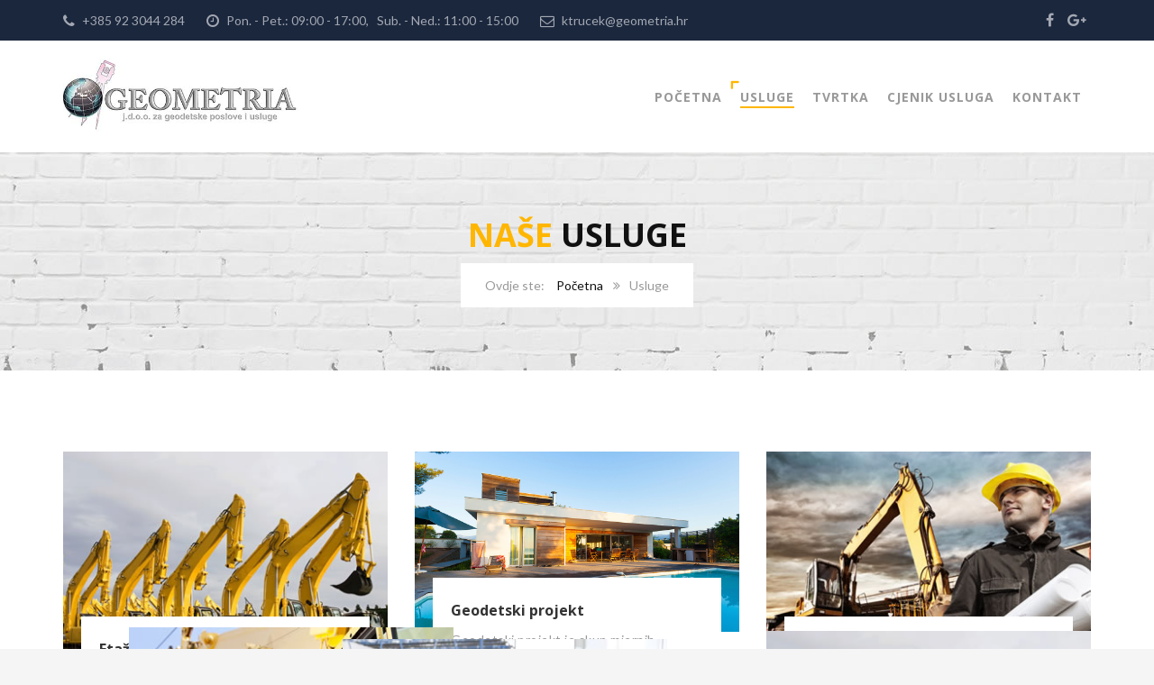

--- FILE ---
content_type: text/html; charset=UTF-8
request_url: https://geometria.hr/usluge/
body_size: 17262
content:
<!DOCTYPE html>
<html lang="hr">
<head>
	<meta charset="UTF-8">
	<meta name="viewport" content="width=device-width, initial-scale=1">
	<link rel="profile" href="http://gmpg.org/xfn/11">
	<link rel="pingback" href="https://geometria.hr/xmlrpc.php">
	<link rel="shortcut icon" href="http://structure.thememove.com/data/images/favicon.ico">
	<link rel="apple-touch-icon" href="http://geometria.hr/wp-content/uploads/2018/01/logo-tvrtke-geometrija.jpg"/>
	<title>Usluge &#8211; Geometria</title>
<link rel='dns-prefetch' href='//fonts.googleapis.com' />
<link rel='dns-prefetch' href='//s.w.org' />
<link rel="alternate" type="application/rss+xml" title="Geometria &raquo; Kanal" href="https://geometria.hr/feed/" />
<link rel="alternate" type="application/rss+xml" title="Geometria &raquo; Kanal komentara" href="https://geometria.hr/comments/feed/" />
		<script type="text/javascript">
			window._wpemojiSettings = {"baseUrl":"https:\/\/s.w.org\/images\/core\/emoji\/2.4\/72x72\/","ext":".png","svgUrl":"https:\/\/s.w.org\/images\/core\/emoji\/2.4\/svg\/","svgExt":".svg","source":{"concatemoji":"https:\/\/geometria.hr\/wp-includes\/js\/wp-emoji-release.min.js?ver=4.9.3"}};
			!function(a,b,c){function d(a,b){var c=String.fromCharCode;l.clearRect(0,0,k.width,k.height),l.fillText(c.apply(this,a),0,0);var d=k.toDataURL();l.clearRect(0,0,k.width,k.height),l.fillText(c.apply(this,b),0,0);var e=k.toDataURL();return d===e}function e(a){var b;if(!l||!l.fillText)return!1;switch(l.textBaseline="top",l.font="600 32px Arial",a){case"flag":return!(b=d([55356,56826,55356,56819],[55356,56826,8203,55356,56819]))&&(b=d([55356,57332,56128,56423,56128,56418,56128,56421,56128,56430,56128,56423,56128,56447],[55356,57332,8203,56128,56423,8203,56128,56418,8203,56128,56421,8203,56128,56430,8203,56128,56423,8203,56128,56447]),!b);case"emoji":return b=d([55357,56692,8205,9792,65039],[55357,56692,8203,9792,65039]),!b}return!1}function f(a){var c=b.createElement("script");c.src=a,c.defer=c.type="text/javascript",b.getElementsByTagName("head")[0].appendChild(c)}var g,h,i,j,k=b.createElement("canvas"),l=k.getContext&&k.getContext("2d");for(j=Array("flag","emoji"),c.supports={everything:!0,everythingExceptFlag:!0},i=0;i<j.length;i++)c.supports[j[i]]=e(j[i]),c.supports.everything=c.supports.everything&&c.supports[j[i]],"flag"!==j[i]&&(c.supports.everythingExceptFlag=c.supports.everythingExceptFlag&&c.supports[j[i]]);c.supports.everythingExceptFlag=c.supports.everythingExceptFlag&&!c.supports.flag,c.DOMReady=!1,c.readyCallback=function(){c.DOMReady=!0},c.supports.everything||(h=function(){c.readyCallback()},b.addEventListener?(b.addEventListener("DOMContentLoaded",h,!1),a.addEventListener("load",h,!1)):(a.attachEvent("onload",h),b.attachEvent("onreadystatechange",function(){"complete"===b.readyState&&c.readyCallback()})),g=c.source||{},g.concatemoji?f(g.concatemoji):g.wpemoji&&g.twemoji&&(f(g.twemoji),f(g.wpemoji)))}(window,document,window._wpemojiSettings);
		</script>
		<style type="text/css">
img.wp-smiley,
img.emoji {
	display: inline !important;
	border: none !important;
	box-shadow: none !important;
	height: 1em !important;
	width: 1em !important;
	margin: 0 .07em !important;
	vertical-align: -0.1em !important;
	background: none !important;
	padding: 0 !important;
}
</style>
<link rel='stylesheet' id='contact-form-7-css'  href='https://geometria.hr/wp-content/plugins/contact-form-7/includes/css/styles.css?ver=4.9.2' type='text/css' media='all' />
<link rel='stylesheet' id='essential-grid-plugin-settings-css'  href='https://geometria.hr/wp-content/plugins/essential-grid/public/assets/css/settings.css?ver=2.1.6' type='text/css' media='all' />
<link rel='stylesheet' id='tp-open-sans-css'  href='https://fonts.googleapis.com/css?family=Open+Sans%3A300%2C400%2C600%2C700%2C800&#038;ver=4.9.3' type='text/css' media='all' />
<link rel='stylesheet' id='tp-raleway-css'  href='https://fonts.googleapis.com/css?family=Raleway%3A100%2C200%2C300%2C400%2C500%2C600%2C700%2C800%2C900&#038;ver=4.9.3' type='text/css' media='all' />
<link rel='stylesheet' id='tp-droid-serif-css'  href='https://fonts.googleapis.com/css?family=Droid+Serif%3A400%2C700&#038;ver=4.9.3' type='text/css' media='all' />
<link rel='stylesheet' id='tp-lato-css'  href='https://fonts.googleapis.com/css?family=Lato%3A300%2C400%2C700%2C900&#038;ver=4.9.3' type='text/css' media='all' />
<link rel='stylesheet' id='tp-montserrat-css'  href='https://fonts.googleapis.com/css?family=Montserrat%3A400%2C700&#038;ver=4.9.3' type='text/css' media='all' />
<link rel='stylesheet' id='rs-plugin-settings-css'  href='https://geometria.hr/wp-content/plugins/revslider/public/assets/css/settings.css?ver=5.4.6.2' type='text/css' media='all' />
<style id='rs-plugin-settings-inline-css' type='text/css'>
#rs-demo-id {}
</style>
<link rel='stylesheet' id='chosen-css'  href='https://geometria.hr/wp-content/plugins/wp-job-manager/assets/css/chosen.css?ver=1.1.0' type='text/css' media='all' />
<link rel='stylesheet' id='wp-job-manager-frontend-css'  href='https://geometria.hr/wp-content/plugins/wp-job-manager/assets/css/frontend.css?ver=1.29.2' type='text/css' media='all' />
<link rel='stylesheet' id='thememove-style-css'  href='https://geometria.hr/wp-content/themes/structure/style.css?ver=4.9.3' type='text/css' media='all' />
<link rel='stylesheet' id='thememove-main-css'  href='https://geometria.hr/wp-content/themes/structure/css/main-style.css?ver=4.9.3' type='text/css' media='all' />
<style id='thememove-main-inline-css' type='text/css'>
body,input, select, textarea, p{font-family:Lato;}body,[class*="col-"],.footer .menu li{font-size:14px;}h1{font-family:Open Sans;font-size:32px;}h2{font-size:24px;}h3{font-size:18px;}h4{font-size:16px;}h5{font-size:15px;}h6{font-size:12px;}body.scheme{color:#999999;}.scheme .header{background-color:#ffffff;color:#999999;}.scheme .top-area{background-color:#1B273D;color:#A3A8B2;}.scheme .top-area a{color:#A3A8B2;}.scheme .top-area a:hover{color:#FFB600;}.search-box i{color:#999999;}.mini-cart .mini-cart__button .mini-cart-icon{color:#999999;}.mini-cart .mini-cart__button .mini-cart-icon:after{color:#ffffff;background-color:#FFB600;}.navigation,.header-preset-05 .nav{background-color:#ffffff;}.scheme .footer{background-color:#1B273D;color:#888888;}.scheme .footer .widget-title{color:#ffffff;}.scheme .footer a{color:#BABFC5;}.scheme .footer a:hover{color:#FFB600;}.scheme .copyright{background-color:#FFB600;color:#ffffff;}.scheme .copyright a{color:#ffffff;}.scheme .copyright a:hover{color:#111111;}
</style>
<link rel='stylesheet' id='fancybox-css'  href='https://geometria.hr/wp-content/themes/structure/js/fancybox/jquery.fancybox.min.css?ver=4.9.3' type='text/css' media='all' />
<link rel='stylesheet' id='font-awesome-css'  href='https://geometria.hr/wp-content/plugins/js_composer/assets/lib/bower/font-awesome/css/font-awesome.min.css?ver=5.4.2' type='text/css' media='all' />
<link rel='stylesheet' id='vc_google_fonts_playfair_displayregularitalic700700italic900900italic-css-css'  href='//fonts.googleapis.com/css?family=Playfair+Display%3Aregular%2Citalic%2C700%2C700italic%2C900%2C900italic&#038;ver=4.9.3' type='text/css' media='all' />
<link rel='stylesheet' id='jquery.menu-css-css'  href='https://geometria.hr/wp-content/themes/structure/js/jQuery.mmenu/css/jquery.mmenu.all.css?ver=4.9.3' type='text/css' media='all' />
<link rel='stylesheet' id='js_composer_front-css'  href='https://geometria.hr/wp-content/plugins/js_composer/assets/css/js_composer.min.css?ver=5.4.2' type='text/css' media='all' />
<link rel='stylesheet' id='structure-child-style-css'  href='https://geometria.hr/wp-content/themes/structure-child/style.css?ver=4.9.3' type='text/css' media='all' />
<link rel='stylesheet' id='kirki_google_fonts-css'  href='//fonts.googleapis.com/css?family=Lato%3Aregular%2Citalic%2C300%2C700%7COpen+Sans%3Aregular%2Citalic%2C300%2C700%3A400%26subset%3Dcyrillic%2Ccyrillic-ext%2Cdevanagari%2Cgreek%2Cgreek-ext%2Ckhmer%2Clatin%2Clatin-ext%2Cvietnamese&#038;ver=4.9.3' type='text/css' media='all' />
<script type='text/javascript' src='https://geometria.hr/wp-includes/js/jquery/jquery.js?ver=1.12.4'></script>
<script type='text/javascript' src='https://geometria.hr/wp-includes/js/jquery/jquery-migrate.min.js?ver=1.4.1'></script>
<script type='text/javascript' src='https://geometria.hr/wp-content/plugins/essential-grid/public/assets/js/lightbox.js?ver=2.1.6'></script>
<script type='text/javascript' src='https://geometria.hr/wp-content/plugins/essential-grid/public/assets/js/jquery.themepunch.tools.min.js?ver=2.1.6'></script>
<script type='text/javascript' src='https://geometria.hr/wp-content/plugins/revslider/public/assets/js/jquery.themepunch.revolution.min.js?ver=5.4.6.2'></script>
<script type='text/javascript' src='https://geometria.hr/wp-content/themes/structure/js/owl.carousel.min.js?ver=4.9.3'></script>
<script type='text/javascript' src='https://geometria.hr/wp-content/themes/structure/js/smoothscroll.js?ver=4.9.3'></script>
<script type='text/javascript' src='https://geometria.hr/wp-content/themes/structure/js/jquery.magnific-popup.min.js?ver=4.9.3'></script>
<script type='text/javascript' src='https://geometria.hr/wp-content/themes/structure/js/jquery.counterup.min.js?ver=4.9.3'></script>
<link rel='https://api.w.org/' href='https://geometria.hr/wp-json/' />
<link rel="EditURI" type="application/rsd+xml" title="RSD" href="https://geometria.hr/xmlrpc.php?rsd" />
<link rel="wlwmanifest" type="application/wlwmanifest+xml" href="https://geometria.hr/wp-includes/wlwmanifest.xml" /> 
<meta name="generator" content="WordPress 4.9.3" />
<link rel="canonical" href="https://geometria.hr/usluge/" />
<link rel='shortlink' href='https://geometria.hr/?p=59' />
<link rel="alternate" type="application/json+oembed" href="https://geometria.hr/wp-json/oembed/1.0/embed?url=https%3A%2F%2Fgeometria.hr%2Fusluge%2F" />
<link rel="alternate" type="text/xml+oembed" href="https://geometria.hr/wp-json/oembed/1.0/embed?url=https%3A%2F%2Fgeometria.hr%2Fusluge%2F&#038;format=xml" />
		<script type="text/javascript">
			var ajaxRevslider;
			
			jQuery(document).ready(function() {
				// CUSTOM AJAX CONTENT LOADING FUNCTION
				ajaxRevslider = function(obj) {
				
					// obj.type : Post Type
					// obj.id : ID of Content to Load
					// obj.aspectratio : The Aspect Ratio of the Container / Media
					// obj.selector : The Container Selector where the Content of Ajax will be injected. It is done via the Essential Grid on Return of Content
					
					var content = "";

					data = {};
					
					data.action = 'revslider_ajax_call_front';
					data.client_action = 'get_slider_html';
					data.token = 'd7d22d3665';
					data.type = obj.type;
					data.id = obj.id;
					data.aspectratio = obj.aspectratio;
					
					// SYNC AJAX REQUEST
					jQuery.ajax({
						type:"post",
						url:"https://geometria.hr/wp-admin/admin-ajax.php",
						dataType: 'json',
						data:data,
						async:false,
						success: function(ret, textStatus, XMLHttpRequest) {
							if(ret.success == true)
								content = ret.data;								
						},
						error: function(e) {
							console.log(e);
						}
					});
					
					 // FIRST RETURN THE CONTENT WHEN IT IS LOADED !!
					 return content;						 
				};
				
				// CUSTOM AJAX FUNCTION TO REMOVE THE SLIDER
				var ajaxRemoveRevslider = function(obj) {
					return jQuery(obj.selector+" .rev_slider").revkill();
				};

				// EXTEND THE AJAX CONTENT LOADING TYPES WITH TYPE AND FUNCTION
				var extendessential = setInterval(function() {
					if (jQuery.fn.tpessential != undefined) {
						clearInterval(extendessential);
						if(typeof(jQuery.fn.tpessential.defaults) !== 'undefined') {
							jQuery.fn.tpessential.defaults.ajaxTypes.push({type:"revslider",func:ajaxRevslider,killfunc:ajaxRemoveRevslider,openAnimationSpeed:0.3});   
							// type:  Name of the Post to load via Ajax into the Essential Grid Ajax Container
							// func: the Function Name which is Called once the Item with the Post Type has been clicked
							// killfunc: function to kill in case the Ajax Window going to be removed (before Remove function !
							// openAnimationSpeed: how quick the Ajax Content window should be animated (default is 0.3)
						}
					}
				},30);
			});
		</script>
			<style type="text/css">
		.people .social .menu li a:hover,
		.listing li i,
		.error404 h2,
		.woocommerce .star-rating span:before,
		.woocommerce ul.products li.product h3:hover,
		.scheme .header-right i,
		.pagination span,
		.woocommerce ul.products li.product .price,
		.woocommerce div.product p.price,
		.woocommerce div.product span.price,
		.scheme .testimonial__author,
		.scheme .navigation a:before,
		.scheme .navigation a:after,
		.scheme .structure .esg-filter-wrapper .esg-filterbutton.selected,
		.scheme .structure .esg-filter-wrapper .esg-filterbutton:hover,
		.scheme .has-bg span, .scheme .footer .menu li:hover:before,
		.scheme .testimonials-list .author span:first-child,
		.scheme .introducing li:before,
		.scheme .contact-info i,
		.scheme .consulting-2 .info h3 + h3,
		.scheme .listing li i {
			color: #FFB600;
		}

		.contact-page .call-us .wpb_text_column:last-child,
		.wpcf7 input[type="submit"],
		.faq-classic .vc_custom_heading:before,
		.faq-classic .wpb_text_column:before,
		.scheme .download2:hover,
		.single-project.tm_project_details_layout3 .gallery--layout3 .owl-dots,
		.images-carousel-2 .vc_images_carousel .vc_carousel-indicators,
		.scheme .scrollup,
		.scheme.single-project .gallery a:after,
		.woocommerce #payment #place_order,
		.woocommerce-page #payment #place_order,
		.woocommerce #respond input#submit:hover,
		.woocommerce a.button:hover,
		.woocommerce button.button:hover,
		.woocommerce input.button:hover,
		.woocommerce span.onsale,
		.woocommerce button.button.alt,
		.scheme .intro,
		.scheme .wpb_accordion_wrapper .ui-state-active .ui-icon:before,
		.scheme .clients .owl-nav div:hover:before,
		.scheme .owl-controls .owl-dot.active,
		.scheme .eg-howardtaft-container,
		.scheme .structure .esg-navigationbutton,
		.scheme .heading-title-2:before,
		.scheme .heading-title:before,
		.scheme .comments-title:after,
		.scheme .comment-reply-title:after,
		.scheme .widget-title:after,
		.scheme input[type="submit"]:hover,
		.navigation .sub-menu li a:hover,
		.navigation .children li a:hover,
		.scheme .sidebar .widget .menu li:hover,
		.scheme .wpb_widgetised_column .widget .menu li:hover a,
		.scheme .sidebar .widget .menu li.current-menu-item,
		.scheme .wpb_widgetised_column .widget .menu li.current-menu-item a,
		.scheme .features .wpb_wrapper p:first-child:after,
		.scheme .recent-posts__thumb:after,
		.woocommerce a.button.alt,
		.scheme .sidebar .widget .menu li a:hover,
		.scheme .sidebar .widget .menu li.current-menu-item a,
		.woocommerce a.button:hover,
		.scheme .widget_product_search input[type="submit"],
		.scheme .related.products h2:after,
		.scheme a.read-more:hover,
		.scheme .tagcloud a:hover,
		.scheme .widget_shopping_cart_content .buttons a.button,
		.scheme .heading-title-3:before,
		.scheme .counting .heading:before,
		.scheme .price-active,
		.dates,
		.tp-caption.home-slider-button, .home-slider-button a:hover,
		.single_job_listing .application .application_button:hover,
		.scheme .counting .heading:before {
			background-color: #FFB600;
		}

		.scheme .clients .owl-item div:hover,
		.scheme .header-right i,
		.scheme .owl-controls .owl-dot.active,
		.scheme .download:hover,
		.woocommerce a.button:hover,
		.scheme a.read-more:hover,
		.scheme .search-box input[type=search],
		.scheme .sidebar .widget-title,
		.scheme .wpb_widgetised_column .widget-title,
		.structure .esg-filter-wrapper .esg-filterbutton.selected,
		.single_job_listing .application .application_button:hover,
		.scheme .our-partners img:hover {
			border-color: #FFB600;
		}

		.who .consulting .info div a {
			color: #FFB600 !important;
			border-color: #FFB600 !important;
		}

		.price-table .vc_btn3.vc_general {
			border-color: #FFB600 !important;
			color: #FFB600 !important;
		}

		.scheme .price-table .vc_btn3.vc_btn3-color-grey.vc_btn3-style-outline:hover {
			background-color: #FFB600 !important;
			border-color: #FFB600 !important;
			color: #fff !important;
		}

		.price-table-2 .vc_btn3.vc_general {
			background-color: #FFB600 !important;
			border-color: #FFB600 !important;
			color: #fff !important;
		}

		.scheme .price-table-2 .vc_btn3.vc_btn3-color-grey.vc_btn3-style-outline:hover {
			background-color: #fff !important;
			border-color: #fff !important;
			color: #aaa !important;
		}

		.navigation > div > ul > li > a {
			color: #999999;
		}

		.navigation .menu > li > a:hover {
			color: #FFB600;
		}

		.navigation .sub-menu li:first-child, .navigation .children li:first-child, .navigation > div > ul > li:hover .sub-menu, .navigation > div > ul > li:hover .children, .mini-cart.open .widget_shopping_cart_content {
			border-top-color: #FFB600;
		}

		.contact-page .call-us h4,
		.page-template-template-underconstruction .under:before,
		.scheme .work-with-us:before,
		.scheme .who .consulting .info:before,
		.woocommerce #respond input#submit.alt:hover,
		.woocommerce a.button.alt:hover,
		.woocommerce button.button.alt:hover,
		.woocommerce input.button.alt:hover,
		.scheme .home-projects,
		.scheme .wpb_accordion .wpb_accordion_wrapper .wpb_accordion_header,
		.scheme .testimonial:before, .scheme .home-projects:before,
		.woocommerce div.product .woocommerce-tabs ul.tabs li.active,
		.woocommerce-page div.product .woocommerce-tabs ul.tabs li.active,
		.woocommerce #content div.product .woocommerce-tabs ul.tabs li.active,
		.woocommerce-page #content div.product .woocommerce-tabs ul.tabs li.active,
		.widget_shopping_cart_content .buttons a.button:hover,
		.projects-7:before,
		.counting:before {
			background-color: #1B273D;
		}

		.scheme .clients .owl-nav div:hover:before, .scheme input[type="submit"]:hover, .woocommerce a.button {
			color: #1B273D;
		}

		h1, h2, h3, h4, h5, h6 {
			color: #111111;
		}

		a, a:visited {
			color: #111111;
		}

		.scheme a:hover {
			color: #FFB600;
		}

		body.scheme {
			background-color: #f5f5f5;
		}

								::-webkit-scrollbar {
			width: 10px;
			background-color: #1B273D;
		}

		::-webkit-scrollbar-thumb {
			background-color: #FFB600;
		}

		::-webkit-scrollbar-thumb:window-inactive {
			background: rgba(33, 33, 33, .3);
		}

				.breadcrumb ul:before {
			content: 'Ovdje ste:';
		}

		.tp-caption.home01-slider01-02,
		.home01-slider01-02 {
			color: #FFB600;
		}

		.home-slider-button:hover {
			background-color: #FFB600 !important;
			border-color: #FFB600 !important;
		}

		.home-slider-button:hover a {
			color: #fff !important;
		}

		.home01-slider02-03 {
			color: #FFB600 !important;
		}

		.tp-caption span.yellow {
			color: #FFB600 !important;
		}

		.eg-adams-container, .eg-jefferson-container {
			background-color: #FFB600 !important;
		}

		.vc_row:before {
			display: block !important;
		}

		.vc_images_carousel .vc_carousel-indicators li {
			background-color: #FFB600 !important;
			border-color: #FFB600 !important;
			-webkit-box-shadow: 1px 1px 5px rgba(0, 0, 0, 0.3);
			-moz-box-shadow: 1px 1px 5px rgba(0, 0, 0, 0.3);
			box-shadow: 1px 1px 5px rgba(0, 0, 0, 0.3);
		}

		.vc_images_carousel .vc_carousel-indicators .vc_active {
			background-color: #fff !important;
			border-color: #fff !important;
		}

		.images-carousel-2 .vc_images_carousel .vc_carousel-indicators li {
			border-color: #fff !important;
			box-shadow: none;
		}

		.images-carousel-2 .vc_images_carousel .vc_carousel-indicators .vc_active {
			background-color: #fff !important;
			border-color: #fff !important;
		}

		.has-bg {
			background-image: url('http://structure.thememove.com/data/images/background06.jpg');
		}

		a.eg-thememove-company-news-element-18 {
			color: #999;
		}

		h1, h2, h3, h4, h5,
		.eg-thememove-features-1-element-0,
		.eg-thememove-features-2-element-0,
		.eg-thememove-company-news-element-0,
		.eg-thememove-features-3-element-0,
		.eg-thememove-features-2-element-15,
		.eg-thememove-features-4-element-15,
		.eg-thememove-features-3-element-18,
		.eg-thememove-company-news-element-18,
		.eg-thememove-blog-element-0,
		.eg-thememove-blog-element-3,
		.scheme a.read-more,
		.navigation,
		.intro,
		.vc_progress_bar,
		.wpb_accordion,
		.testimonial__content,
		.testimonial__author,
		.header-right, .structure .esg-filterbutton,
		.add_to_cart_button,
		.vc_btn,
		.vc_btn3,
		.tp-caption,
		.recent-posts__item a,
		.columns-4.woocommerce ul.products li.product,
		.sidebar .widget .menu li a,
		.wpb_widgetised_column .widget .menu li a,
		.dates,
		.share,
		.eg-thememove-feature-4-element-0,
		.eg-thememove-feature-4-element-15,
		.testimonials-list .author span:first-child,
		.faq-classic .vc_custom_heading:before,
		.faq-classic .wpb_text_column:before,
		.wpcf7 input[type="submit"],
		.single_job_listing .application .application_button,
		.contact-page .call-us .wpb_text_column:last-child p,
		.woocommerce ul.products li.product .add_to_cart_button {
			font-family: Open Sans, sans-serif;
		}

		.navigation .sub-menu a,
		.download-btn .vc_btn3 {
			font-family: Lato, sans-serif;
		}

		@media (max-width: 1199px) {
			.menu-link {
				color: #111111;
			}
		}

		@media only screen and (max-width: 768px) {
			h1 {
				font-size: 28.8px;
			}

			h2 {
				font-size: 21.6px;
			}

			h3 {
				font-size: 16.2px;
			}

			h4 {
				font-size: 14.4px;
			}

			h5 {
				font-size: 13.5px;
			}
		}

		@media only screen and (max-width: 480px) {
			h1 {
				font-size: 25.6px;
			}

			h2 {
				font-size: 19.2px;
			}

			h3 {
				font-size: 14.4px;
			}

			h4 {
				font-size: 12.8px;
			}

			h5 {
				font-size: 12px;
			}
		}

		@media only screen and (min-width: 992px) {
			.header-preset-02 .navigation > div > ul > li > a,
			.header-preset-03 .navigation > div > ul > li > a,
			.header-preset-05 .navigation > div > ul > li > a {
				border-right-color: #ffffff;
			}

			.navigation > div > ul > li.current-menu-item > a:after,
			.navigation > div > ul > li:hover > a:after {
				background-color: #FFB600;
			}

			.header-preset-05 .navigation > div > ul > li > a:first-child {
				border-left-color: #ffffff;
			}

			.header-preset-02 .navigation > div > ul > li.current-menu-item > a,
			.header-preset-02 .navigation > div > ul > li:hover > a {
				border-bottom-color: ;
			}

			.header-preset-03 .navigation > div > ul > li.current-menu-item > a,
			.header-preset-03 .navigation > div > ul > li:hover > a,
			.header-preset-05 .navigation > div > ul > li:hover > a,
			.header-preset-05 .navigation > div > ul > li.current-menu-item > a {
				border-top-color: ;
			}

			.header-preset-04.home .headroom--not-top.header {
				background-color: #1B273D;
			}
		}
	</style>
<meta name="generator" content="Powered by WPBakery Page Builder - drag and drop page builder for WordPress."/>
<!--[if lte IE 9]><link rel="stylesheet" type="text/css" href="https://geometria.hr/wp-content/plugins/js_composer/assets/css/vc_lte_ie9.min.css" media="screen"><![endif]--><style type="text/css" id="custom-background-css">
body.custom-background { background-image: url("https://structure.thememove.com/data/images/notebook.png"); background-position: left top; background-size: auto; background-repeat: repeat; background-attachment: scroll; }
</style>
<meta name="generator" content="Powered by Slider Revolution 5.4.6.2 - responsive, Mobile-Friendly Slider Plugin for WordPress with comfortable drag and drop interface." />
<script type="text/javascript">function setREVStartSize(e){
				try{ var i=jQuery(window).width(),t=9999,r=0,n=0,l=0,f=0,s=0,h=0;					
					if(e.responsiveLevels&&(jQuery.each(e.responsiveLevels,function(e,f){f>i&&(t=r=f,l=e),i>f&&f>r&&(r=f,n=e)}),t>r&&(l=n)),f=e.gridheight[l]||e.gridheight[0]||e.gridheight,s=e.gridwidth[l]||e.gridwidth[0]||e.gridwidth,h=i/s,h=h>1?1:h,f=Math.round(h*f),"fullscreen"==e.sliderLayout){var u=(e.c.width(),jQuery(window).height());if(void 0!=e.fullScreenOffsetContainer){var c=e.fullScreenOffsetContainer.split(",");if (c) jQuery.each(c,function(e,i){u=jQuery(i).length>0?u-jQuery(i).outerHeight(!0):u}),e.fullScreenOffset.split("%").length>1&&void 0!=e.fullScreenOffset&&e.fullScreenOffset.length>0?u-=jQuery(window).height()*parseInt(e.fullScreenOffset,0)/100:void 0!=e.fullScreenOffset&&e.fullScreenOffset.length>0&&(u-=parseInt(e.fullScreenOffset,0))}f=u}else void 0!=e.minHeight&&f<e.minHeight&&(f=e.minHeight);e.c.closest(".rev_slider_wrapper").css({height:f})					
				}catch(d){console.log("Failure at Presize of Slider:"+d)}
			};</script>
<style type="text/css" data-type="vc_shortcodes-custom-css">.vc_custom_1433566046623{margin-top: 20px !important;}</style><noscript><style type="text/css"> .wpb_animate_when_almost_visible { opacity: 1; }</style></noscript>	<!--
    * WordPress: v4.9.3
    * ThemMove Core: v1.3.5.1
    * WooCommerce: Not Installed 
    * Visual Composer: v5.4.2
    * Theme: TM Structure v5.3 by ThemeMove Team
    * Child Theme: Activated
    -->
	
	<!-- Google Tag Manager -->
	<script>(function(w,d,s,l,i){w[l]=w[l]||[];w[l].push({'gtm.start':
		new Date().getTime(),event:'gtm.js'});var f=d.getElementsByTagName(s)[0],
		j=d.createElement(s),dl=l!='dataLayer'?'&l='+l:'';j.async=true;j.src=
		'https://www.googletagmanager.com/gtm.js?id='+i+dl;f.parentNode.insertBefore(j,f);
		})(window,document,'script','dataLayer','GTM-T2C7HQV');</script>
	<!-- End Google Tag Manager -->
	
	<!-- Global site tag (gtag.js) - Google Analytics -->
	<script async src="https://www.googletagmanager.com/gtag/js?id=UA-78116722-1"></script>
	<script>
  		window.dataLayer = window.dataLayer || [];
 		function gtag(){dataLayer.push(arguments);}
  		gtag('js', new Date());

 		gtag('config', 'UA-78116722-1');
	</script>
</head>

<body class="page-template-default page page-id-59 page-parent custom-background tm-infinity header-preset-01 top-area-enable full-width services-page scheme core_1351 structure-child wpb-js-composer js-comp-ver-5.4.2 vc_responsive">
	<!-- Google Tag Manager (noscript) -->
	<noscript><iframe src="https://www.googletagmanager.com/ns.html?id=GTM-T2C7HQV"
		height="0" width="0" style="display:none;visibility:hidden"></iframe></noscript>
	<!-- End Google Tag Manager (noscript) -->	

<div id="page" class="hfeed site animsition">
<div class="header-wrapper">
			<div class="top-area">
			<div class="container">
				<div class="row">
											<div class="col-md-9 hidden-xs hidden-sm">
							<aside id="text-7" class="widget widget_text">			<div class="textwidget"><i class="fa fa-phone"></i> <a href="tel://+385923044284">  +385 92 3044 284</a> &nbsp;&nbsp;   &nbsp;   &nbsp;   <i class="fa fa-clock-o"></i>  Pon. - Pet.: 09:00 - 17:00, &nbsp; Sub. - Ned.: 11:00 - 15:00 &nbsp;&nbsp; &nbsp;   &nbsp;    <i class="fa fa-envelope-o"></i> <a href="mailto:ktrucek@geometria.hr"> ktrucek@geometria.hr </a></div>
		</aside>						</div>
						<div class="col-md-3 col-xs-7 social">
							<div class="menu-social-profile-links-container"><ul id="menu-social-profile-links" class="menu"><li id="menu-item-74956" class="menu-item menu-item-type-custom menu-item-object-custom menu-item-74956"><a href="https://www.facebook.com/Geodetski-poslovi-713689825328205/">facebook</a></li>
<li id="menu-item-74959" class="menu-item menu-item-type-custom menu-item-object-custom menu-item-74959"><a href="https://plus.google.com/u/0/103707431737165896481">plus</a></li>
</ul></div>						</div>
									</div>
			</div>
		</div>
		<header class="header" role="banner" itemscope="itemscope" itemtype="http://schema.org/WPHeader">
		<div class="container">
			<div class="row">
				<div class="col-md-3 col-xs-6">
					<div class="site-branding">
																					<a href="https://geometria.hr/" rel="home">
									<img src="http://geometria.hr/wp-content/uploads/2018/01/logo-tvrtke-geometrija.jpg"
									     alt="logo"/>
								</a>
																		</div>
				</div>
																	<div class="col-md-9 col-sm-6 col-xs-6 header__right">
					<a href="#menu"><span class="menu-link"><i class="fa fa-navicon"></i></span></a>
					<nav class="navigation" role="navigation">
						<div class="primary-menu"><ul id="primary-menu" class="menu"><li id="menu-item-75597" class="menu-item menu-item-type-post_type menu-item-object-page menu-item-home menu-item-75597"><a href="https://geometria.hr/">Početna</a></li>
<li id="menu-item-75050" class="menu-item menu-item-type-post_type menu-item-object-page current-menu-item page_item page-item-59 current_page_item menu-item-has-children menu-item-75050"><a href="https://geometria.hr/usluge/">Usluge</a>
<ul class="sub-menu">
	<li id="menu-item-75052" class="menu-item menu-item-type-post_type menu-item-object-page menu-item-75052"><a href="https://geometria.hr/usluge/etaziranje/">Etažiranje</a></li>
	<li id="menu-item-75051" class="menu-item menu-item-type-post_type menu-item-object-page menu-item-75051"><a href="https://geometria.hr/usluge/geodetski-projekt/">Geodetski projekt</a></li>
	<li id="menu-item-75053" class="menu-item menu-item-type-post_type menu-item-object-page menu-item-75053"><a href="https://geometria.hr/usluge/geodetski-snimak/">Geodetski snimak</a></li>
	<li id="menu-item-75061" class="menu-item menu-item-type-post_type menu-item-object-page menu-item-75061"><a href="https://geometria.hr/usluge/glavni-projekt/">Glavni projekt</a></li>
	<li id="menu-item-75059" class="menu-item menu-item-type-post_type menu-item-object-page menu-item-75059"><a href="https://geometria.hr/usluge/idejni-projekt/">Idejni projekt</a></li>
	<li id="menu-item-75060" class="menu-item menu-item-type-post_type menu-item-object-page menu-item-75060"><a href="https://geometria.hr/usluge/identifikacija-katastarske-cestice/">Identifikacija katastarske čestice</a></li>
	<li id="menu-item-75271" class="menu-item menu-item-type-post_type menu-item-object-page menu-item-75271"><a href="https://geometria.hr/usluge/iskolcenje/">Iskolčenje</a></li>
	<li id="menu-item-75270" class="menu-item menu-item-type-post_type menu-item-object-page menu-item-75270"><a href="https://geometria.hr/usluge/izvedbeni-projekt/">Izvedbeni projekt</a></li>
	<li id="menu-item-75285" class="menu-item menu-item-type-post_type menu-item-object-page menu-item-75285"><a href="https://geometria.hr/usluge/kopija-katastarskog-plana/">Kopija katastarskog plana</a></li>
	<li id="menu-item-75315" class="menu-item menu-item-type-post_type menu-item-object-page menu-item-75315"><a href="https://geometria.hr/usluge/legalizacija-objekata/">Legalizacija objekata</a></li>
	<li id="menu-item-75321" class="menu-item menu-item-type-post_type menu-item-object-page menu-item-75321"><a href="https://geometria.hr/usluge/obnova-mede/">Obnova međe</a></li>
	<li id="menu-item-75334" class="menu-item menu-item-type-post_type menu-item-object-page menu-item-75334"><a href="https://geometria.hr/usluge/parcelacija-zemljista/">Parcelacija zemljišta</a></li>
	<li id="menu-item-75354" class="menu-item menu-item-type-post_type menu-item-object-page menu-item-75354"><a href="https://geometria.hr/usluge/povezivanje-zemljisne-knjige-i-knjige-polozenih-ugovora/">Povezivanje zemljišne knjige i knjige položenih ugovora</a></li>
	<li id="menu-item-75366" class="menu-item menu-item-type-post_type menu-item-object-page menu-item-75366"><a href="https://geometria.hr/usluge/upis-objekta-u-katastar/">Upis objekta u katastar</a></li>
	<li id="menu-item-75376" class="menu-item menu-item-type-post_type menu-item-object-page menu-item-75376"><a href="https://geometria.hr/usluge/izmjera-vodova/">Izmjera vodova</a></li>
</ul>
</li>
<li id="menu-item-75417" class="menu-item menu-item-type-post_type menu-item-object-page menu-item-has-children menu-item-75417"><a href="https://geometria.hr/tvrtka/">Tvrtka</a>
<ul class="sub-menu">
	<li id="menu-item-75071" class="menu-item menu-item-type-post_type menu-item-object-page menu-item-75071"><a href="https://geometria.hr/tvrtka/reference/">Naše reference</a></li>
	<li id="menu-item-75081" class="menu-item menu-item-type-post_type menu-item-object-page menu-item-75081"><a href="https://geometria.hr/tvrtka/suradnici/">Naši suradnici</a></li>
	<li id="menu-item-75080" class="menu-item menu-item-type-post_type menu-item-object-page menu-item-75080"><a href="https://geometria.hr/tvrtka/dobro-je-znati/">Dobro je znati</a></li>
</ul>
</li>
<li id="menu-item-75531" class="menu-item menu-item-type-post_type menu-item-object-page menu-item-75531"><a href="https://geometria.hr/cjenik-usluga/">Cjenik usluga</a></li>
<li id="menu-item-75055" class="menu-item menu-item-type-post_type menu-item-object-page menu-item-75055"><a href="https://geometria.hr/kontakt/">Kontakt</a></li>
</ul></div>					</nav>
					<!-- .site-navigation -->
				</div>
							</div>
		</div>
	</header>

</div>
	<div class="content-wrapper">
		<main class="content" role="main">
							<article id="post-59" class="post-59 page type-page status-publish hentry" itemscope="itemscope"
				         itemtype="http://schema.org/CreativeWork">
											<header  data-stellar-background-ratio="0.5" 							class="entry-header has-bg"
							style="background-image: url('http://structure.thememove.com/data/images/background06.jpg')">
							<div class="container">
																	<h1 class="entry-title"
									    itemprop="headline"><span>Naše</span> Usluge</h1>
																									<div class="breadcrumb">
										<div class="container">
											<ul class="tm_bread_crumb">
	<li class="level-1 top"><a href="https://geometria.hr/">Početna</a></li>
	<li class="level-2 sub tail current">Usluge</li>
</ul>
										</div>
									</div>
															</div>
						</header>
										<div class="entry-content" itemprop="text">
						<div  class="vc_row wpb_row  vc_custom_1433566046623  " style=""><div class=" boxed"><div class="container"><div class="vc_row"><div class="wpb_column vc_column_container col-sm-12 vc_col-sm-12 col-lg-12 vc_col-lg-12"><div class="vc_column-inner "><div class="wpb_wrapper"><style type="text/css">a.eg-henryharrison-element-1,a.eg-henryharrison-element-2{-webkit-transition:all .4s linear;   -moz-transition:all .4s linear;   -o-transition:all .4s linear;   -ms-transition:all .4s linear;   transition:all .4s linear}.eg-jimmy-carter-element-11 i:before{margin-left:0px; margin-right:0px}.eg-harding-element-17{letter-spacing:1px}.eg-harding-wrapper .esg-entry-media{overflow:hidden; box-sizing:border-box;   -webkit-box-sizing:border-box;   -moz-box-sizing:border-box;   padding:30px 30px 0px 30px}.eg-harding-wrapper .esg-entry-media img{overflow:hidden; border-radius:50%;   -webkit-border-radius:50%;   -moz-border-radius:50%}.eg-ulysses-s-grant-wrapper .esg-entry-media{overflow:hidden; box-sizing:border-box;   -webkit-box-sizing:border-box;   -moz-box-sizing:border-box;   padding:30px 30px 0px 30px}.eg-ulysses-s-grant-wrapper .esg-entry-media img{overflow:hidden; border-radius:50%;   -webkit-border-radius:50%;   -moz-border-radius:50%}.eg-richard-nixon-wrapper .esg-entry-media{overflow:hidden; box-sizing:border-box;   -webkit-box-sizing:border-box;   -moz-box-sizing:border-box;   padding:30px 30px 0px 30px}.eg-richard-nixon-wrapper .esg-entry-media img{overflow:hidden; border-radius:50%;   -webkit-border-radius:50%;   -moz-border-radius:50%}.eg-herbert-hoover-wrapper .esg-entry-media img{filter:url("data:image/svg+xml;utf8,<svg xmlns='http://www.w3.org/2000/svg'><filter id='grayscale'><feColorMatrix type='matrix' values='0.3333 0.3333 0.3333 0 0 0.3333 0.3333 0.3333 0 0 0.3333 0.3333 0.3333 0 0 0 0 0 1 0'/></filter></svg>#grayscale");   filter:gray;   -webkit-filter:grayscale(100%)}.eg-herbert-hoover-wrapper:hover .esg-entry-media img{filter:url("data:image/svg+xml;utf8,<svg xmlns='http://www.w3.org/2000/svg'><filter id='grayscale'><feColorMatrix type='matrix' values='1 0 0 0 0,0 1 0 0 0,0 0 1 0 0,0 0 0 1 0'/></filter></svg>#grayscale");  -webkit-filter:grayscale(0%)}.eg-lyndon-johnson-wrapper .esg-entry-media img{filter:url("data:image/svg+xml;utf8,<svg xmlns='http://www.w3.org/2000/svg'><filter id='grayscale'><feColorMatrix type='matrix' values='0.3333 0.3333 0.3333 0 0 0.3333 0.3333 0.3333 0 0 0.3333 0.3333 0.3333 0 0 0 0 0 1 0'/></filter></svg>#grayscale");   filter:gray;   -webkit-filter:grayscale(100%)}.eg-lyndon-johnson-wrapper:hover .esg-entry-media img{filter:url("data:image/svg+xml;utf8,<svg xmlns='http://www.w3.org/2000/svg'><filter id='grayscale'><feColorMatrix type='matrix' values='1 0 0 0 0,0 1 0 0 0,0 0 1 0 0,0 0 0 1 0'/></filter></svg>#grayscale");  -webkit-filter:grayscale(0%)}.esg-overlay.eg-ronald-reagan-container{background:-moz-linear-gradient(top,rgba(0,0,0,0) 50%,rgba(0,0,0,0.83) 99%,rgba(0,0,0,0.85) 100%); background:-webkit-gradient(linear,left top,left bottom,color-stop(50%,rgba(0,0,0,0)),color-stop(99%,rgba(0,0,0,0.83)),color-stop(100%,rgba(0,0,0,0.85))); background:-webkit-linear-gradient(top,rgba(0,0,0,0) 50%,rgba(0,0,0,0.83) 99%,rgba(0,0,0,0.85) 100%); background:-o-linear-gradient(top,rgba(0,0,0,0) 50%,rgba(0,0,0,0.83) 99%,rgba(0,0,0,0.85) 100%); background:-ms-linear-gradient(top,rgba(0,0,0,0) 50%,rgba(0,0,0,0.83) 99%,rgba(0,0,0,0.85) 100%); background:linear-gradient(to bottom,rgba(0,0,0,0) 50%,rgba(0,0,0,0.83) 99%,rgba(0,0,0,0.85) 100%); filter:progid:DXImageTransform.Microsoft.gradient( startColorstr='#00000000',endColorstr='#d9000000',GradientType=0 )}.eg-georgebush-wrapper .esg-entry-cover{background:-moz-linear-gradient(top,rgba(0,0,0,0) 50%,rgba(0,0,0,0.83) 99%,rgba(0,0,0,0.85) 100%); background:-webkit-gradient(linear,left top,left bottom,color-stop(50%,rgba(0,0,0,0)),color-stop(99%,rgba(0,0,0,0.83)),color-stop(100%,rgba(0,0,0,0.85))); background:-webkit-linear-gradient(top,rgba(0,0,0,0) 50%,rgba(0,0,0,0.83) 99%,rgba(0,0,0,0.85) 100%); background:-o-linear-gradient(top,rgba(0,0,0,0) 50%,rgba(0,0,0,0.83) 99%,rgba(0,0,0,0.85) 100%); background:-ms-linear-gradient(top,rgba(0,0,0,0) 50%,rgba(0,0,0,0.83) 99%,rgba(0,0,0,0.85) 100%); background:linear-gradient(to bottom,rgba(0,0,0,0) 50%,rgba(0,0,0,0.83) 99%,rgba(0,0,0,0.85) 100%); filter:progid:DXImageTransform.Microsoft.gradient( startColorstr='#00000000',endColorstr='#d9000000',GradientType=0 )}.eg-jefferson-wrapper{-webkit-border-radius:5px !important; -moz-border-radius:5px !important; border-radius:5px !important; -webkit-mask-image:url([data-uri]) !important}.eg-monroe-element-1{text-shadow:0px 1px 3px rgba(0,0,0,0.1)}.eg-lyndon-johnson-wrapper .esg-entry-cover{background:-moz-radial-gradient(center,ellipse cover,rgba(0,0,0,0.35) 0%,rgba(18,18,18,0) 96%,rgba(19,19,19,0) 100%); background:-webkit-gradient(radial,center center,0px,center center,100%,color-stop(0%,rgba(0,0,0,0.35)),color-stop(96%,rgba(18,18,18,0)),color-stop(100%,rgba(19,19,19,0))); background:-webkit-radial-gradient(center,ellipse cover,rgba(0,0,0,0.35) 0%,rgba(18,18,18,0) 96%,rgba(19,19,19,0) 100%); background:-o-radial-gradient(center,ellipse cover,rgba(0,0,0,0.35) 0%,rgba(18,18,18,0) 96%,rgba(19,19,19,0) 100%); background:-ms-radial-gradient(center,ellipse cover,rgba(0,0,0,0.35) 0%,rgba(18,18,18,0) 96%,rgba(19,19,19,0) 100%); background:radial-gradient(ellipse at center,rgba(0,0,0,0.35) 0%,rgba(18,18,18,0) 96%,rgba(19,19,19,0) 100%); filter:progid:DXImageTransform.Microsoft.gradient( startColorstr='#59000000',endColorstr='#00131313',GradientType=1 )}.eg-wilbert-wrapper .esg-entry-cover{background:-moz-radial-gradient(center,ellipse cover,rgba(0,0,0,0.35) 0%,rgba(18,18,18,0) 96%,rgba(19,19,19,0) 100%); background:-webkit-gradient(radial,center center,0px,center center,100%,color-stop(0%,rgba(0,0,0,0.35)),color-stop(96%,rgba(18,18,18,0)),color-stop(100%,rgba(19,19,19,0))); background:-webkit-radial-gradient(center,ellipse cover,rgba(0,0,0,0.35) 0%,rgba(18,18,18,0) 96%,rgba(19,19,19,0) 100%); background:-o-radial-gradient(center,ellipse cover,rgba(0,0,0,0.35) 0%,rgba(18,18,18,0) 96%,rgba(19,19,19,0) 100%); background:-ms-radial-gradient(center,ellipse cover,rgba(0,0,0,0.35) 0%,rgba(18,18,18,0) 96%,rgba(19,19,19,0) 100%); background:radial-gradient(ellipse at center,rgba(0,0,0,0.35) 0%,rgba(18,18,18,0) 96%,rgba(19,19,19,0) 100%); filter:progid:DXImageTransform.Microsoft.gradient( startColorstr='#59000000',endColorstr='#00131313',GradientType=1 )}.eg-wilbert-wrapper .esg-entry-media img{-webkit-transition:0.4s ease-in-out;  -moz-transition:0.4s ease-in-out;  -o-transition:0.4s ease-in-out;  transition:0.4s ease-in-out;  filter:url("data:image/svg+xml;utf8,<svg xmlns='http://www.w3.org/2000/svg'><filter id='grayscale'><feColorMatrix type='matrix' values='0.3333 0.3333 0.3333 0 0 0.3333 0.3333 0.3333 0 0 0.3333 0.3333 0.3333 0 0 0 0 0 1 0'/></filter></svg>#grayscale");   filter:gray;   -webkit-filter:grayscale(100%)}.eg-wilbert-wrapper:hover .esg-entry-media img{filter:url("data:image/svg+xml;utf8,<svg xmlns='http://www.w3.org/2000/svg'><filter id='grayscale'><feColorMatrix type='matrix' values='1 0 0 0 0,0 1 0 0 0,0 0 1 0 0,0 0 0 1 0'/></filter></svg>#grayscale");  -webkit-filter:grayscale(0%)}.eg-phillie-element-3:after{content:" ";width:0px;height:0px;border-style:solid;border-width:5px 5px 0 5px;border-color:#000 transparent transparent transparent;left:50%;margin-left:-5px; bottom:-5px; position:absolute}.eg-howardtaft-wrapper .esg-entry-media img,.eg-howardtaft-wrapper .esg-media-poster{filter:url("data:image/svg+xml;utf8,<svg xmlns='http://www.w3.org/2000/svg'><filter id='grayscale'><feColorMatrix type='matrix' values='1 0 0 0 0,0 1 0 0 0,0 0 1 0 0,0 0 0 1 0'/></filter></svg>#grayscale");  -webkit-filter:grayscale(0%)}.eg-howardtaft-wrapper:hover .esg-entry-media img,.eg-howardtaft-wrapper:hover .esg-media-poster{filter:url("data:image/svg+xml;utf8,<svg xmlns='http://www.w3.org/2000/svg'><filter id='grayscale'><feColorMatrix type='matrix' values='0.3333 0.3333 0.3333 0 0 0.3333 0.3333 0.3333 0 0 0.3333 0.3333 0.3333 0 0 0 0 0 1 0'/></filter></svg>#grayscale");   filter:gray;   -webkit-filter:grayscale(100%)}.myportfolio-container .added_to_cart.wc-forward{font-family:"Open Sans"; font-size:13px; color:#fff; margin-top:10px}.esgbox-title.esgbox-title-outside-wrap{font-size:15px; font-weight:700; text-align:center}.esgbox-title.esgbox-title-inside-wrap{padding-bottom:10px; font-size:15px; font-weight:700; text-align:center}.esg-content.eg-twitterstream-element-33-a{display:inline-block}.eg-twitterstream-element-35{word-break:break-all}.esg-overlay.eg-twitterstream-container{background:-moz-linear-gradient(top,rgba(0,0,0,0) 50%,rgba(0,0,0,0.83) 99%,rgba(0,0,0,0.85) 100%); background:-webkit-gradient(linear,left top,left bottom,color-stop(50%,rgba(0,0,0,0)),color-stop(99%,rgba(0,0,0,0.83)),color-stop(100%,rgba(0,0,0,0.85))); background:-webkit-linear-gradient(top,rgba(0,0,0,0) 50%,rgba(0,0,0,0.83) 99%,rgba(0,0,0,0.85) 100%); background:-o-linear-gradient(top,rgba(0,0,0,0) 50%,rgba(0,0,0,0.83) 99%,rgba(0,0,0,0.85) 100%); background:-ms-linear-gradient(top,rgba(0,0,0,0) 50%,rgba(0,0,0,0.83) 99%,rgba(0,0,0,0.85) 100%); background:linear-gradient(to bottom,rgba(0,0,0,0) 50%,rgba(0,0,0,0.83) 99%,rgba(0,0,0,0.85) 100%); filter:progid:DXImageTransform.Microsoft.gradient( startColorstr='#00000000',endColorstr='#d9000000',GradientType=0 )}.esg-content.eg-facebookstream-element-33-a{display:inline-block}.eg-facebookstream-element-0{word-break:break-all}.esg-overlay.eg-flickrstream-container{background:-moz-linear-gradient(top,rgba(0,0,0,0) 50%,rgba(0,0,0,0.83) 99%,rgba(0,0,0,0.85) 100%); background:-webkit-gradient(linear,left top,left bottom,color-stop(50%,rgba(0,0,0,0)),color-stop(99%,rgba(0,0,0,0.83)),color-stop(100%,rgba(0,0,0,0.85))); background:-webkit-linear-gradient(top,rgba(0,0,0,0) 50%,rgba(0,0,0,0.83) 99%,rgba(0,0,0,0.85) 100%); background:-o-linear-gradient(top,rgba(0,0,0,0) 50%,rgba(0,0,0,0.83) 99%,rgba(0,0,0,0.85) 100%); background:-ms-linear-gradient(top,rgba(0,0,0,0) 50%,rgba(0,0,0,0.83) 99%,rgba(0,0,0,0.85) 100%); background:linear-gradient(to bottom,rgba(0,0,0,0) 50%,rgba(0,0,0,0.83) 99%,rgba(0,0,0,0.85) 100%); filter:progid:DXImageTransform.Microsoft.gradient( startColorstr='#00000000',endColorstr='#d9000000',GradientType=0 )}</style>
<!-- CACHE CREATED FOR: 25 --><style type="text/css">.minimal-light .navigationbuttons,.minimal-light .esg-pagination,.minimal-light .esg-filters{text-align:center}.minimal-light .esg-filterbutton,.minimal-light .esg-navigationbutton,.minimal-light .esg-sortbutton,.minimal-light .esg-cartbutton a{color:#999; margin-right:5px; cursor:pointer; padding:0px 16px; border:1px solid #e5e5e5; line-height:38px; border-radius:5px; -moz-border-radius:5px; -webkit-border-radius:5px; font-size:12px; font-weight:700; font-family:"Open Sans",sans-serif; display:inline-block; background:#fff; margin-bottom:5px}.minimal-light .esg-navigationbutton *{color:#999}.minimal-light .esg-navigationbutton{padding:0px 16px}.minimal-light .esg-pagination-button:last-child{margin-right:0}.minimal-light .esg-left,.minimal-light .esg-right{padding:0px 11px}.minimal-light .esg-sortbutton-wrapper,.minimal-light .esg-cartbutton-wrapper{display:inline-block}.minimal-light .esg-sortbutton-order,.minimal-light .esg-cartbutton-order{display:inline-block;  vertical-align:top;  border:1px solid #e5e5e5;  width:40px;  line-height:38px;  border-radius:0px 5px 5px 0px;  -moz-border-radius:0px 5px 5px 0px;  -webkit-border-radius:0px 5px 5px 0px;  font-size:12px;  font-weight:700;  color:#999;  cursor:pointer;  background:#fff}.minimal-light .esg-cartbutton{color:#333; cursor:default !important}.minimal-light .esg-cartbutton .esgicon-basket{color:#333;   font-size:15px;   line-height:15px;   margin-right:10px}.minimal-light .esg-cartbutton-wrapper{cursor:default !important}.minimal-light .esg-sortbutton,.minimal-light .esg-cartbutton{display:inline-block; position:relative; cursor:pointer; margin-right:0px; border-right:none; border-radius:5px 0px 0px 5px; -moz-border-radius:5px 0px 0px 5px; -webkit-border-radius:5px 0px 0px 5px}.minimal-light .esg-navigationbutton:hover,.minimal-light .esg-filterbutton:hover,.minimal-light .esg-sortbutton:hover,.minimal-light .esg-sortbutton-order:hover,.minimal-light .esg-cartbutton a:hover,.minimal-light .esg-filterbutton.selected{background-color:#fff;   border-color:#bbb;   color:#333;   box-shadow:0px 3px 5px 0px rgba(0,0,0,0.13)}.minimal-light .esg-navigationbutton:hover *{color:#333}.minimal-light .esg-sortbutton-order.tp-desc:hover{border-color:#bbb; color:#333; box-shadow:0px -3px 5px 0px rgba(0,0,0,0.13) !important}.minimal-light .esg-filter-checked{padding:1px 3px;  color:#cbcbcb;  background:#cbcbcb;  margin-left:7px;  font-size:9px;  font-weight:300;  line-height:9px;  vertical-align:middle}.minimal-light .esg-filterbutton.selected .esg-filter-checked,.minimal-light .esg-filterbutton:hover .esg-filter-checked{padding:1px 3px 1px 3px;  color:#fff;  background:#000;  margin-left:7px;  font-size:9px;  font-weight:300;  line-height:9px;  vertical-align:middle}</style>
<style type="text/css">.eg-thememove-features-3-element-0{font-size:16px !important; line-height:22px !important; color:#333333 !important; font-weight:700 !important; padding:25px 20px 10px 20px !important; border-radius:0px 0px 0px 0px !important; background:#ffffff !important; z-index:2 !important; display:block}.eg-thememove-features-3-element-16{font-size:16px !important; line-height:22px !important; color:#ffffff !important; font-weight:400 !important; padding:17px 17px 17px 17px !important; border-radius:60px 60px 60px 60px !important; background:#ffffff !important; z-index:2 !important; display:block; font-family:"Open Sans" !important; border-top-width:0px !important; border-right-width:0px !important; border-bottom-width:0px !important; border-left-width:0px !important; border-color:#ffffff !important; border-style:solid !important}.eg-thememove-features-3-element-17{font-size:16px; line-height:22px; color:#ffffff; font-weight:400; display:inline-block; float:none; clear:none; margin:0px 0px 1px 0px ; padding:17px 17px 17px 17px ; border-radius:60px 60px 60px 60px ; background:#ffffff; position:relative; z-index:2 !important; border-top-width:0px; border-right-width:0px; border-bottom-width:0px; border-left-width:0px; border-color:#ffffff; border-style:solid}.eg-thememove-features-3-element-15{font-size:14px; line-height:23px; color:#999999; font-weight:400; display:block; text-align:left; clear:both; margin:0px 20px 0px 20px ; padding:0px 20px 0px 20px ; border-radius:0px 0px 0px 0px ; background:#ffffff; position:relative; z-index:2 !important}.eg-thememove-features-3-element-18{font-size:13px !important; line-height:19px !important; color:#aaaaaa !important; font-weight:700 !important; padding:0px 0px 0px 0px !important; border-radius:0px 0px 0px 0px !important; background:#ffffff !important; z-index:2 !important; display:block; text-transform:uppercase !important; border-top-width:0px !important; border-right-width:0px !important; border-bottom-width:2px !important; border-left-width:0px !important; border-color:#aaaaaa !important; border-style:solid !important}</style>
<style type="text/css">.eg-thememove-features-3-element-16:hover{font-size:16px !important; line-height:22px !important; color:#ffffff !important; font-weight:400 !important; border-radius:60px 60px 60px 60px !important; background:#000000 !important; border-top-width:0px !important; border-right-width:0px !important; border-bottom-width:0px !important; border-left-width:0px !important; border-color:#ffffff !important; border-style:solid !important}.eg-thememove-features-3-element-17:hover{font-size:16px; line-height:22px; color:#ffffff; font-weight:400; border-radius:60px 60px 60px 60px ; background:#000000; border-top-width:0px; border-right-width:0px; border-bottom-width:0px; border-left-width:0px; border-color:#ffffff; border-style:solid}.eg-thememove-features-3-element-18:hover{font-size:13px !important; line-height:19px !important; color:#ffb800 !important; font-weight:700 !important; border-radius:0px 0px 0px 0px !important; background:#ffffff !important; text-transform:uppercase !important; border-top-width:0px !important; border-right-width:0px !important; border-bottom-width:2px !important; border-left-width:0px !important; border-color:#ffb800 !important; border-style:solid !important}</style>
<style type="text/css">.eg-thememove-features-3-element-0-a{display:block !important; text-align:left !important; clear:both !important; margin:-60px 20px 0px 20px !important; position:relative !important}</style>
<style type="text/css">.eg-thememove-features-3-element-16-a{display:inline-block !important; float:none !important; clear:none !important; margin:0px 10px 0px 0px !important; position:relative !important}</style>
<style type="text/css">.eg-thememove-features-3-element-18-a{display:inline-block !important; float:none !important; clear:both !important; margin:0px 0px 0px 40px !important; position:relative !important}</style>
<style type="text/css">.eg-thememove-features-3-container{background:#ffb500}</style>
<style type="text/css">.eg-thememove-features-3-content{background:#ffffff; padding:0px 0px 0px 0px; border-width:0px 0px 0px 0px; border-radius:0px 0px 0px 0px; border-color:transparent; border-style:none; text-align:left}</style>
<style type="text/css">.esg-grid .mainul li.eg-thememove-features-3-wrapper{background:#ffffff; padding:0px 0px 0px 0px; border-width:0px 0px 0px 0px; border-radius:0px 0px 0px 0px; border-color:transparent; border-style:none}</style>
<style type="text/css">.esg-grid .mainul li.eg-thememove-features-3-wrapper .esg-media-poster{background-size:cover; background-position:center center; background-repeat:no-repeat}</style>
<!-- THE ESSENTIAL GRID 2.1.6 POST -->

<article class="myportfolio-container minimal-light" id="esg-grid-25-1-wrap">

    <div id="esg-grid-25-1" class="esg-grid" style="background: transparent;padding: 0px 0px 0px 0px ; box-sizing:border-box; -moz-box-sizing:border-box; -webkit-box-sizing:border-box;">
<ul>
<li id="eg-25-post-id-75337" class="filterall filter-features eg-thememove-features-3-wrapper eg-post-id-75337" data-title="etaziranj">
    <div class="esg-media-cover-wrapper">
<div class="esg-entry-media"><img src="https://geometria.hr/wp-content/uploads/2015/05/t6.jpg" alt=""></div>

            <div class="esg-entry-cover">

                <div class="esg-overlay esg-slide eg-thememove-features-3-container" data-delay="0"></div>

				<div class="esg-center eg-post-75337 eg-thememove-features-3-element-16-a esg-falldown" data-delay="0.1"><a class="eg-thememove-features-3-element-16 eg-post-75337" href="http://geometria.hr/usluge/etaziranje/" target="_self"><i class="eg-icon-link"></i></a></div>
				<div class="esg-center eg-post-75337 esg-click-to-play-video eg-thememove-features-3-element-17 esg-slideup" data-delay="0.2"><i class="eg-icon-videocam"></i></div>
           </div>
<div class="esg-entry-content eg-thememove-features-3-content">
				<div class="esg-content eg-post-75337 eg-thememove-features-3-element-0-a"><a class="eg-thememove-features-3-element-0 eg-post-75337" href="http://geometria.hr/usluge/etaziranje/" target="_self">Etažiranje</a></div>
				<div class="esg-content eg-post-75337 eg-thememove-features-3-element-15"><p>Etažiranje je postupak kojim uspostavljate vlasništvo nad točno određenim dijelom zgrade, tj. nad Vašim stanom i njemu pripadajućih&#8230;</p></div>
				<div class="esg-content eg-post-75337 eg-thememove-features-3-element-18-a"><a class="eg-thememove-features-3-element-18 eg-post-75337" href="http://geometria.hr/usluge/etaziranje/" target="_self">Više</a></div>
</div>   </div>

</li>
<li id="eg-25-post-id-75338" class="filterall filter-features eg-thememove-features-3-wrapper eg-post-id-75338" data-title="geodetski">
    <div class="esg-media-cover-wrapper">
<div class="esg-entry-media"><img src="https://geometria.hr/wp-content/uploads/2015/03/project02.jpg" alt=""></div>

            <div class="esg-entry-cover">

                <div class="esg-overlay esg-slide eg-thememove-features-3-container" data-delay="0"></div>

				<div class="esg-center eg-post-75338 eg-thememove-features-3-element-16-a esg-falldown" data-delay="0.1"><a class="eg-thememove-features-3-element-16 eg-post-75338" href="http://geometria.hr/usluge/geodetski-projekt/" target="_self"><i class="eg-icon-link"></i></a></div>
				<div class="esg-center eg-post-75338 esg-click-to-play-video eg-thememove-features-3-element-17 esg-slideup" data-delay="0.2"><i class="eg-icon-videocam"></i></div>
           </div>
<div class="esg-entry-content eg-thememove-features-3-content">
				<div class="esg-content eg-post-75338 eg-thememove-features-3-element-0-a"><a class="eg-thememove-features-3-element-0 eg-post-75338" href="http://geometria.hr/usluge/geodetski-projekt/" target="_self">Geodetski projekt</a></div>
				<div class="esg-content eg-post-75338 eg-thememove-features-3-element-15"><p>Geodetski projekt je skup mjernih podataka, katastarskih i zemljišnoknjižnih podataka, nacrta, elaborata i dokumenata&#8230;</p></div>
				<div class="esg-content eg-post-75338 eg-thememove-features-3-element-18-a"><a class="eg-thememove-features-3-element-18 eg-post-75338" href="http://geometria.hr/usluge/geodetski-projekt/" target="_self">Više</a></div>
</div>   </div>

</li>
<li id="eg-25-post-id-75339" class="filterall filter-features eg-thememove-features-3-wrapper eg-post-id-75339" data-title="geodetski">
    <div class="esg-media-cover-wrapper">
<div class="esg-entry-media"><img src="https://geometria.hr/wp-content/uploads/2015/05/t4.jpg" alt=""></div>

            <div class="esg-entry-cover">

                <div class="esg-overlay esg-slide eg-thememove-features-3-container" data-delay="0"></div>

				<div class="esg-center eg-post-75339 eg-thememove-features-3-element-16-a esg-falldown" data-delay="0.1"><a class="eg-thememove-features-3-element-16 eg-post-75339" href="http://geometria.hr/usluge/geodetski-snimak/" target="_self"><i class="eg-icon-link"></i></a></div>
				<div class="esg-center eg-post-75339 esg-click-to-play-video eg-thememove-features-3-element-17 esg-slideup" data-delay="0.2"><i class="eg-icon-videocam"></i></div>
           </div>
<div class="esg-entry-content eg-thememove-features-3-content">
				<div class="esg-content eg-post-75339 eg-thememove-features-3-element-0-a"><a class="eg-thememove-features-3-element-0 eg-post-75339" href="http://geometria.hr/usluge/geodetski-snimak/" target="_self">Geodetski snimak</a></div>
				<div class="esg-content eg-post-75339 eg-thememove-features-3-element-15"><p>Geodetski snimak grafički je prikaz stvarnog stanja na terenu, položaja i oblika objekata te njihovog međusobnog odnosa&#8230;</p></div>
				<div class="esg-content eg-post-75339 eg-thememove-features-3-element-18-a"><a class="eg-thememove-features-3-element-18 eg-post-75339" href="http://geometria.hr/usluge/geodetski-snimak/" target="_self">Više</a></div>
</div>   </div>

</li>
<li id="eg-25-post-id-75340" class="filterall filter-features eg-thememove-features-3-wrapper eg-post-id-75340" data-title="glavni-pro">
    <div class="esg-media-cover-wrapper">
<div class="esg-entry-media"><img src="https://geometria.hr/wp-content/uploads/2015/05/t2.jpg" alt=""></div>

            <div class="esg-entry-cover">

                <div class="esg-overlay esg-slide eg-thememove-features-3-container" data-delay="0"></div>

				<div class="esg-center eg-post-75340 eg-thememove-features-3-element-16-a esg-falldown" data-delay="0.1"><a class="eg-thememove-features-3-element-16 eg-post-75340" href="http://geometria.hr/usluge/glavni-projekt/" target="_self"><i class="eg-icon-link"></i></a></div>
				<div class="esg-center eg-post-75340 esg-click-to-play-video eg-thememove-features-3-element-17 esg-slideup" data-delay="0.2"><i class="eg-icon-videocam"></i></div>
           </div>
<div class="esg-entry-content eg-thememove-features-3-content">
				<div class="esg-content eg-post-75340 eg-thememove-features-3-element-0-a"><a class="eg-thememove-features-3-element-0 eg-post-75340" href="http://geometria.hr/usluge/glavni-projekt/" target="_self">Glavni projekt</a></div>
				<div class="esg-content eg-post-75340 eg-thememove-features-3-element-15"><p>Skup međusobno usklađenih projekata kojima se daje tehničko rješenje građevine&#8230;</p></div>
				<div class="esg-content eg-post-75340 eg-thememove-features-3-element-18-a"><a class="eg-thememove-features-3-element-18 eg-post-75340" href="http://geometria.hr/usluge/glavni-projekt/" target="_self">Više</a></div>
</div>   </div>

</li>
<li id="eg-25-post-id-75341" class="filterall filter-features eg-thememove-features-3-wrapper eg-post-id-75341" data-title="idejni-pro">
    <div class="esg-media-cover-wrapper">
<div class="esg-entry-media"><img src="https://geometria.hr/wp-content/uploads/2015/05/t1.jpg" alt=""></div>

            <div class="esg-entry-cover">

                <div class="esg-overlay esg-slide eg-thememove-features-3-container" data-delay="0"></div>

				<div class="esg-center eg-post-75341 eg-thememove-features-3-element-16-a esg-falldown" data-delay="0.1"><a class="eg-thememove-features-3-element-16 eg-post-75341" href="http://geometria.hr/usluge/idejni-projekt/" target="_self"><i class="eg-icon-link"></i></a></div>
				<div class="esg-center eg-post-75341 esg-click-to-play-video eg-thememove-features-3-element-17 esg-slideup" data-delay="0.2"><i class="eg-icon-videocam"></i></div>
           </div>
<div class="esg-entry-content eg-thememove-features-3-content">
				<div class="esg-content eg-post-75341 eg-thememove-features-3-element-0-a"><a class="eg-thememove-features-3-element-0 eg-post-75341" href="http://geometria.hr/usluge/idejni-projekt/" target="_self">Idejni projekt</a></div>
				<div class="esg-content eg-post-75341 eg-thememove-features-3-element-15"><p>Projekti se razvrstavaju prema namjeni i razini razrade na idejni projekt&#8230;</p></div>
				<div class="esg-content eg-post-75341 eg-thememove-features-3-element-18-a"><a class="eg-thememove-features-3-element-18 eg-post-75341" href="http://geometria.hr/usluge/idejni-projekt/" target="_self">Više</a></div>
</div>   </div>

</li>
<li id="eg-25-post-id-75342" class="filterall filter-features eg-thememove-features-3-wrapper eg-post-id-75342" data-title="identifika">
    <div class="esg-media-cover-wrapper">
<div class="esg-entry-media"><img src="https://geometria.hr/wp-content/uploads/2015/05/t6.jpg" alt=""></div>

            <div class="esg-entry-cover">

                <div class="esg-overlay esg-slide eg-thememove-features-3-container" data-delay="0"></div>

				<div class="esg-center eg-post-75342 eg-thememove-features-3-element-16-a esg-falldown" data-delay="0.1"><a class="eg-thememove-features-3-element-16 eg-post-75342" href="http://geometria.hr/usluge/identifikacija-katastarske-cestice/" target="_self"><i class="eg-icon-link"></i></a></div>
				<div class="esg-center eg-post-75342 esg-click-to-play-video eg-thememove-features-3-element-17 esg-slideup" data-delay="0.2"><i class="eg-icon-videocam"></i></div>
           </div>
<div class="esg-entry-content eg-thememove-features-3-content">
				<div class="esg-content eg-post-75342 eg-thememove-features-3-element-0-a"><a class="eg-thememove-features-3-element-0 eg-post-75342" href="http://geometria.hr/usluge/identifikacija-katastarske-cestice/" target="_self">Identifikacija katastarske čestice</a></div>
				<div class="esg-content eg-post-75342 eg-thememove-features-3-element-15"><p>Čest slučaj u praksi je potreba za identifikacijom nekretnina. Pri tome razlikujemo dva slučaja:&#8230;</p></div>
				<div class="esg-content eg-post-75342 eg-thememove-features-3-element-18-a"><a class="eg-thememove-features-3-element-18 eg-post-75342" href="http://geometria.hr/usluge/identifikacija-katastarske-cestice/" target="_self">Više</a></div>
</div>   </div>

</li>
<li id="eg-25-post-id-75343" class="filterall filter-features eg-thememove-features-3-wrapper eg-post-id-75343" data-title="iskolcenj">
    <div class="esg-media-cover-wrapper">
<div class="esg-entry-media"><img src="https://geometria.hr/wp-content/uploads/2015/05/t5.jpg" alt=""></div>

            <div class="esg-entry-cover">

                <div class="esg-overlay esg-slide eg-thememove-features-3-container" data-delay="0"></div>

				<div class="esg-center eg-post-75343 eg-thememove-features-3-element-16-a esg-falldown" data-delay="0.1"><a class="eg-thememove-features-3-element-16 eg-post-75343" href="http://geometria.hr/usluge/iskolcenje/" target="_self"><i class="eg-icon-link"></i></a></div>
				<div class="esg-center eg-post-75343 esg-click-to-play-video eg-thememove-features-3-element-17 esg-slideup" data-delay="0.2"><i class="eg-icon-videocam"></i></div>
           </div>
<div class="esg-entry-content eg-thememove-features-3-content">
				<div class="esg-content eg-post-75343 eg-thememove-features-3-element-0-a"><a class="eg-thememove-features-3-element-0 eg-post-75343" href="http://geometria.hr/usluge/iskolcenje/" target="_self">Iskolčenje</a></div>
				<div class="esg-content eg-post-75343 eg-thememove-features-3-element-15"><p>Iskolčenje je postupak prenošenja i označavanja projektiranih dimenzija na terenu&#8230;</p></div>
				<div class="esg-content eg-post-75343 eg-thememove-features-3-element-18-a"><a class="eg-thememove-features-3-element-18 eg-post-75343" href="http://geometria.hr/usluge/iskolcenje/" target="_self">Više</a></div>
</div>   </div>

</li>
<li id="eg-25-post-id-75378" class="filterall filter-features eg-thememove-features-3-wrapper eg-post-id-75378" data-title="izmjera-vo">
    <div class="esg-media-cover-wrapper">
<div class="esg-entry-media"><img src="https://geometria.hr/wp-content/uploads/2015/05/t2.jpg" alt=""></div>

            <div class="esg-entry-cover">

                <div class="esg-overlay esg-slide eg-thememove-features-3-container" data-delay="0"></div>

				<div class="esg-center eg-post-75378 eg-thememove-features-3-element-16-a esg-falldown" data-delay="0.1"><a class="eg-thememove-features-3-element-16 eg-post-75378" href="http://geometria.hr/usluge/izmjera-vodova/" target="_self"><i class="eg-icon-link"></i></a></div>
				<div class="esg-center eg-post-75378 esg-click-to-play-video eg-thememove-features-3-element-17 esg-slideup" data-delay="0.2"><i class="eg-icon-videocam"></i></div>
           </div>
<div class="esg-entry-content eg-thememove-features-3-content">
				<div class="esg-content eg-post-75378 eg-thememove-features-3-element-0-a"><a class="eg-thememove-features-3-element-0 eg-post-75378" href="http://geometria.hr/usluge/izmjera-vodova/" target="_self">Izmjera vodova</a></div>
				<div class="esg-content eg-post-75378 eg-thememove-features-3-element-15"><p>Obuhvaća izmjeru položaja lomnih točaka vodova, izmjeru visinskih lomnih točaka vodova…</p></div>
				<div class="esg-content eg-post-75378 eg-thememove-features-3-element-18-a"><a class="eg-thememove-features-3-element-18 eg-post-75378" href="http://geometria.hr/usluge/izmjera-vodova/" target="_self">Više</a></div>
</div>   </div>

</li>
<li id="eg-25-post-id-73772" class="filterall filter-features eg-thememove-features-3-wrapper eg-post-id-73772" data-title="izvedbeni">
    <div class="esg-media-cover-wrapper">
<div class="esg-entry-media"><img src="https://geometria.hr/wp-content/uploads/2015/05/t2.jpg" alt=""></div>

            <div class="esg-entry-cover">

                <div class="esg-overlay esg-slide eg-thememove-features-3-container" data-delay="0"></div>

				<div class="esg-center eg-post-73772 eg-thememove-features-3-element-16-a esg-falldown" data-delay="0.1"><a class="eg-thememove-features-3-element-16 eg-post-73772" href="http://geometria.hr/usluge/izvedbeni-projekt/" target="_self"><i class="eg-icon-link"></i></a></div>
				<div class="esg-center eg-post-73772 esg-click-to-play-video eg-thememove-features-3-element-17 esg-slideup" data-delay="0.2"><i class="eg-icon-videocam"></i></div>
           </div>
<div class="esg-entry-content eg-thememove-features-3-content">
				<div class="esg-content eg-post-73772 eg-thememove-features-3-element-0-a"><a class="eg-thememove-features-3-element-0 eg-post-73772" href="http://geometria.hr/usluge/izvedbeni-projekt/" target="_self">Izvedbeni projekt</a></div>
				<div class="esg-content eg-post-73772 eg-thememove-features-3-element-15"><p>Izvedbenim projektom razrađuje se tehničko rješenje dano glavnim projektom&#8230;</p></div>
				<div class="esg-content eg-post-73772 eg-thememove-features-3-element-18-a"><a class="eg-thememove-features-3-element-18 eg-post-73772" href="http://geometria.hr/usluge/izvedbeni-projekt/" target="_self">Više</a></div>
</div>   </div>

</li>
<li id="eg-25-post-id-73773" class="filterall filter-features eg-thememove-features-3-wrapper eg-post-id-73773" data-title="kopija-kat">
    <div class="esg-media-cover-wrapper">
<div class="esg-entry-media"><img src="https://geometria.hr/wp-content/uploads/2015/05/t1.jpg" alt=""></div>

            <div class="esg-entry-cover">

                <div class="esg-overlay esg-slide eg-thememove-features-3-container" data-delay="0"></div>

				<div class="esg-center eg-post-73773 eg-thememove-features-3-element-16-a esg-falldown" data-delay="0.1"><a class="eg-thememove-features-3-element-16 eg-post-73773" href="http://geometria.hr/usluge/kopija-katastarskog-plana/" target="_self"><i class="eg-icon-link"></i></a></div>
				<div class="esg-center eg-post-73773 esg-click-to-play-video eg-thememove-features-3-element-17 esg-slideup" data-delay="0.2"><i class="eg-icon-videocam"></i></div>
           </div>
<div class="esg-entry-content eg-thememove-features-3-content">
				<div class="esg-content eg-post-73773 eg-thememove-features-3-element-0-a"><a class="eg-thememove-features-3-element-0 eg-post-73773" href="http://geometria.hr/usluge/kopija-katastarskog-plana/" target="_self">Kopija katastarskog plana</a></div>
				<div class="esg-content eg-post-73773 eg-thememove-features-3-element-15"><p>Kopija katastarskog plana (preris katastarskog plana) je javna isprava koju izdaje katastar, a prikazuje položaj&#8230;</p></div>
				<div class="esg-content eg-post-73773 eg-thememove-features-3-element-18-a"><a class="eg-thememove-features-3-element-18 eg-post-73773" href="http://geometria.hr/usluge/kopija-katastarskog-plana/" target="_self">Više</a></div>
</div>   </div>

</li>
<li id="eg-25-post-id-75344" class="filterall filter-features eg-thememove-features-3-wrapper eg-post-id-75344" data-title="legalizaci">
    <div class="esg-media-cover-wrapper">
<div class="esg-entry-media"><img src="https://geometria.hr/wp-content/uploads/2017/11/legalizacija_objekta_870x460.jpg" alt="" width="870" height="460"></div>

            <div class="esg-entry-cover">

                <div class="esg-overlay esg-slide eg-thememove-features-3-container" data-delay="0"></div>

				<div class="esg-center eg-post-75344 eg-thememove-features-3-element-16-a esg-falldown" data-delay="0.1"><a class="eg-thememove-features-3-element-16 eg-post-75344" href="http://geometria.hr/usluge/legalizacija-objekata/" target="_self"><i class="eg-icon-link"></i></a></div>
				<div class="esg-center eg-post-75344 esg-click-to-play-video eg-thememove-features-3-element-17 esg-slideup" data-delay="0.2"><i class="eg-icon-videocam"></i></div>
           </div>
<div class="esg-entry-content eg-thememove-features-3-content">
				<div class="esg-content eg-post-75344 eg-thememove-features-3-element-0-a"><a class="eg-thememove-features-3-element-0 eg-post-75344" href="http://geometria.hr/usluge/legalizacija-objekata/" target="_self">Legalizacija objekata</a></div>
				<div class="esg-content eg-post-75344 eg-thememove-features-3-element-15"><p>Zakon o postupanju s nezakonito izgrađenim zgradama 86/12, donesen je nakon Zakona o postupanju iz 2011, &#8230;</p></div>
				<div class="esg-content eg-post-75344 eg-thememove-features-3-element-18-a"><a class="eg-thememove-features-3-element-18 eg-post-75344" href="http://geometria.hr/usluge/legalizacija-objekata/" target="_self">Više</a></div>
</div>   </div>

</li>
<li id="eg-25-post-id-75345" class="filterall filter-features eg-thememove-features-3-wrapper eg-post-id-75345" data-title="obnova-mea">
    <div class="esg-media-cover-wrapper">
<div class="esg-entry-media"><img src="https://geometria.hr/wp-content/uploads/2015/05/t4.jpg" alt=""></div>

            <div class="esg-entry-cover">

                <div class="esg-overlay esg-slide eg-thememove-features-3-container" data-delay="0"></div>

				<div class="esg-center eg-post-75345 eg-thememove-features-3-element-16-a esg-falldown" data-delay="0.1"><a class="eg-thememove-features-3-element-16 eg-post-75345" href="http://geometria.hr/usluge/obnova-mede/" target="_self"><i class="eg-icon-link"></i></a></div>
				<div class="esg-center eg-post-75345 esg-click-to-play-video eg-thememove-features-3-element-17 esg-slideup" data-delay="0.2"><i class="eg-icon-videocam"></i></div>
           </div>
<div class="esg-entry-content eg-thememove-features-3-content">
				<div class="esg-content eg-post-75345 eg-thememove-features-3-element-0-a"><a class="eg-thememove-features-3-element-0 eg-post-75345" href="http://geometria.hr/usluge/obnova-mede/" target="_self">Obnova međe</a></div>
				<div class="esg-content eg-post-75345 eg-thememove-features-3-element-15"><p>Vlasništvo nad nekretninom osim prava, donosi i neke obveze. Od vlasnika nekretnine – zemljišta se&#8230;</p></div>
				<div class="esg-content eg-post-75345 eg-thememove-features-3-element-18-a"><a class="eg-thememove-features-3-element-18 eg-post-75345" href="http://geometria.hr/usluge/obnova-mede/" target="_self">Više</a></div>
</div>   </div>

</li>
<li id="eg-25-post-id-74102" class="filterall filter-features eg-thememove-features-3-wrapper eg-post-id-74102" data-title="parcelacij">
    <div class="esg-media-cover-wrapper">
<div class="esg-entry-media"><img src="https://geometria.hr/wp-content/uploads/2015/05/t6.jpg" alt=""></div>

            <div class="esg-entry-cover">

                <div class="esg-overlay esg-slide eg-thememove-features-3-container" data-delay="0"></div>

				<div class="esg-center eg-post-74102 eg-thememove-features-3-element-16-a esg-falldown" data-delay="0.1"><a class="eg-thememove-features-3-element-16 eg-post-74102" href="http://geometria.hr/usluge/parcelacija-zemljista/" target="_self"><i class="eg-icon-link"></i></a></div>
				<div class="esg-center eg-post-74102 esg-click-to-play-video eg-thememove-features-3-element-17 esg-slideup" data-delay="0.2"><i class="eg-icon-videocam"></i></div>
           </div>
<div class="esg-entry-content eg-thememove-features-3-content">
				<div class="esg-content eg-post-74102 eg-thememove-features-3-element-0-a"><a class="eg-thememove-features-3-element-0 eg-post-74102" href="http://geometria.hr/usluge/parcelacija-zemljista/" target="_self">Parcelacija zemljišta</a></div>
				<div class="esg-content eg-post-74102 eg-thememove-features-3-element-15"><p>Podjela zemljišta na dva ili više djelova, tj. novih katastarskih čestica, ovisno o zahtjevima naručitelja ili urbanističkim uvjetima…</p></div>
				<div class="esg-content eg-post-74102 eg-thememove-features-3-element-18-a"><a class="eg-thememove-features-3-element-18 eg-post-74102" href="http://geometria.hr/usluge/parcelacija-zemljista/" target="_self">Više</a></div>
</div>   </div>

</li>
<li id="eg-25-post-id-73763" class="filterall filter-features eg-thememove-features-3-wrapper eg-post-id-73763" data-title="povezivanj">
    <div class="esg-media-cover-wrapper">
<div class="esg-entry-media"><img src="https://geometria.hr/wp-content/uploads/2015/05/t3.jpg" alt=""></div>

            <div class="esg-entry-cover">

                <div class="esg-overlay esg-slide eg-thememove-features-3-container" data-delay="0"></div>

				<div class="esg-center eg-post-73763 eg-thememove-features-3-element-16-a esg-falldown" data-delay="0.1"><a class="eg-thememove-features-3-element-16 eg-post-73763" href="http://geometria.hr/usluge/povezivanje-zemljisne-knjige-i-knjige-polozenih-ugovora/" target="_self"><i class="eg-icon-link"></i></a></div>
				<div class="esg-center eg-post-73763 esg-click-to-play-video eg-thememove-features-3-element-17 esg-slideup" data-delay="0.2"><i class="eg-icon-videocam"></i></div>
           </div>
<div class="esg-entry-content eg-thememove-features-3-content">
				<div class="esg-content eg-post-73763 eg-thememove-features-3-element-0-a"><a class="eg-thememove-features-3-element-0 eg-post-73763" href="http://geometria.hr/usluge/povezivanje-zemljisne-knjige-i-knjige-polozenih-ugovora/" target="_self">Povezivanje zemljišne knjige i knjige položenih ugovora</a></div>
				<div class="esg-content eg-post-73763 eg-thememove-features-3-element-15"><p>Povezivanje zemljišne knjige i knjige položenih ugovora je postupak kojeg propisuje Pravilnik o povezivanju&#8230;</p></div>
				<div class="esg-content eg-post-73763 eg-thememove-features-3-element-18-a"><a class="eg-thememove-features-3-element-18 eg-post-73763" href="http://geometria.hr/usluge/povezivanje-zemljisne-knjige-i-knjige-polozenih-ugovora/" target="_self">Više</a></div>
</div>   </div>

</li>
<li id="eg-25-post-id-75364" class="filterall filter-features eg-thememove-features-3-wrapper eg-post-id-75364" data-title="upis-objek">
    <div class="esg-media-cover-wrapper">
<div class="esg-entry-media"><img src="https://geometria.hr/wp-content/uploads/2015/05/t2.jpg" alt=""></div>

            <div class="esg-entry-cover">

                <div class="esg-overlay esg-slide eg-thememove-features-3-container" data-delay="0"></div>

				<div class="esg-center eg-post-75364 eg-thememove-features-3-element-16-a esg-falldown" data-delay="0.1"><a class="eg-thememove-features-3-element-16 eg-post-75364" href="http://geometria.hr/usluge/upis-objekta-u-katastar/" target="_self"><i class="eg-icon-link"></i></a></div>
				<div class="esg-center eg-post-75364 esg-click-to-play-video eg-thememove-features-3-element-17 esg-slideup" data-delay="0.2"><i class="eg-icon-videocam"></i></div>
           </div>
<div class="esg-entry-content eg-thememove-features-3-content">
				<div class="esg-content eg-post-75364 eg-thememove-features-3-element-0-a"><a class="eg-thememove-features-3-element-0 eg-post-75364" href="http://geometria.hr/usluge/upis-objekta-u-katastar/" target="_self">Upis objekta u katastar</a></div>
				<div class="esg-content eg-post-75364 eg-thememove-features-3-element-15"><p>Upis objekta u katastar i zemljišnu knjigu obveza je svakog vlasnika izgrađene nekretnine. Objekt se&#8230;</p></div>
				<div class="esg-content eg-post-75364 eg-thememove-features-3-element-18-a"><a class="eg-thememove-features-3-element-18 eg-post-75364" href="http://geometria.hr/usluge/upis-objekta-u-katastar/" target="_self">Više</a></div>
</div>   </div>

</li>
</ul>
    </div>

</article>
<div class="clear"></div>
<script type="text/javascript">
function eggbfc(winw,resultoption) {
	var lasttop = winw,
	lastbottom = 0,
	smallest =9999,
	largest = 0,
	samount = 0,
	lamoung = 0,
	lastamount = 0,
	resultid = 0,
	resultidb = 0,
	responsiveEntries = [
						{ width:1400,amount:3,mmheight:0},
						{ width:1170,amount:3,mmheight:0},
						{ width:1024,amount:3,mmheight:0},
						{ width:960,amount:2,mmheight:0},
						{ width:778,amount:2,mmheight:0},
						{ width:640,amount:2,mmheight:0},
						{ width:480,amount:1,mmheight:0}
						];
	if (responsiveEntries!=undefined && responsiveEntries.length>0)
		jQuery.each(responsiveEntries, function(index,obj) {
			var curw = obj.width != undefined ? obj.width : 0,
				cura = obj.amount != undefined ? obj.amount : 0;
			if (smallest>curw) {
				smallest = curw;
				samount = cura;
				resultidb = index;
			}
			if (largest<curw) {
				largest = curw;
				lamount = cura;
			}
			if (curw>lastbottom && curw<=lasttop) {
				lastbottom = curw;
				lastamount = cura;
				resultid = index;
			}
		});
		if (smallest>winw) {
			lastamount = samount;
			resultid = resultidb;
		}
		var obj = new Object;
		obj.index = resultid;
		obj.column = lastamount;
		if (resultoption=="id")
			return obj;
		else
			return lastamount;
	}
if ("masonry"=="even") {
	var coh=0,
		container = jQuery("#esg-grid-25-1");
	var	cwidth = container.width(),
		ar = "36:21",
		gbfc = eggbfc(jQuery(window).width(),"id"),
	row = 7;
ar = ar.split(":");
aratio=parseInt(ar[0],0) / parseInt(ar[1],0);
coh = cwidth / aratio;
coh = coh/gbfc.column*row;
	var ul = container.find("ul").first();
	ul.css({display:"block",height:coh+"px"});
}
var essapi_25;
jQuery(document).ready(function() {
	essapi_25 = jQuery("#esg-grid-25-1").tpessential({
        gridID:25,
        layout:"masonry",
        forceFullWidth:"off",
        lazyLoad:"off",
        row:7,
        loadMoreAjaxToken:"01a4c18c5a",
        loadMoreAjaxUrl:"https://geometria.hr/wp-admin/admin-ajax.php",
        loadMoreAjaxAction:"Essential_Grid_Front_request_ajax",
        ajaxContentTarget:"ess-grid-ajax-container-",
        ajaxScrollToOffset:"0",
        ajaxCloseButton:"off",
        ajaxContentSliding:"on",
        ajaxScrollToOnLoad:"on",
        ajaxCallbackArgument:"off",
        ajaxNavButton:"off",
        ajaxCloseType:"type1",
        ajaxCloseInner:"false",
        ajaxCloseStyle:"light",
        ajaxClosePosition:"tr",
        space:30,
        pageAnimation:"fade",
        paginationScrollToTop:"off",
        spinner:"spinner2",
        spinnerColor:"#ffb600",
        lightBoxMode:"all",
        lightboxSpinner:"off",
        lightBoxFeaturedImg:"off",
        lightBoxPostTitle:"off",
        lightBoxPostTitleTag:"h2",
        animSpeed:1000,
        delayBasic:1,
        mainhoverdelay:1,
        filterType:"single",
        showDropFilter:"hover",
        filterGroupClass:"esg-fgc-25",
        googleFonts:['Open+Sans:300,400,600,700,800','Raleway:100,200,300,400,500,600,700,800,900','Droid+Serif:400,700','Lato:300,400,700,900','Montserrat:400,700'],
        responsiveEntries: [
						{ width:1400,amount:3,mmheight:0},
						{ width:1170,amount:3,mmheight:0},
						{ width:1024,amount:3,mmheight:0},
						{ width:960,amount:2,mmheight:0},
						{ width:778,amount:2,mmheight:0},
						{ width:640,amount:2,mmheight:0},
						{ width:480,amount:1,mmheight:0}
						]
	});

});
</script>
</div></div></div></div></div></div></div>
											</div>
				</article>
				<div class="container">
									</div>
					</main>
	</div>

<div class="bottom-wrapper">
			<footer class="footer" role="contentinfo" itemscope="itemscope" itemtype="http://schema.org/WPFooter">
			<div class="container">
				<div class="row">
					<div class="col-md-4">
						<aside id="text-10" class="widget widget_text"><h3 class="widget-title">O nama</h3>			<div class="textwidget"><p>Geometria d.o.o. je ovlaštena geodetska tvrtka<br />
sa sjedištem u Brdovcu, koja obavlja sve vrste<br />
geodetskih usluga i posluje na prostoru cijele<br />
Republike Hrvatske.</p>
</div>
		</aside>						<div class="social">
							<div class="menu-social-profile-links-container"><ul id="menu-social-profile-links-1" class="menu"><li class="menu-item menu-item-type-custom menu-item-object-custom menu-item-74956"><a href="https://www.facebook.com/Geodetski-poslovi-713689825328205/">facebook</a></li>
<li class="menu-item menu-item-type-custom menu-item-object-custom menu-item-74959"><a href="https://plus.google.com/u/0/103707431737165896481">plus</a></li>
</ul></div>						</div>
					</div>
					<div class="col-md-4">
						<aside id="better-menu-widget-4" class="widget better-menu-widget"><h3 class="widget-title">Informacije</h3><div class="menu-about-menu-container"><ul id="menu-about-menu" class="menu"><li id="menu-item-75382" class="menu-item menu-item-type-post_type menu-item-object-page menu-item-75382"><a href="https://geometria.hr/tvrtka/">Tvrtka</a></li>
<li id="menu-item-75069" class="menu-item menu-item-type-post_type menu-item-object-page menu-item-75069"><a href="https://geometria.hr/tvrtka/reference/">Naše reference</a></li>
<li id="menu-item-75388" class="menu-item menu-item-type-post_type menu-item-object-page menu-item-75388"><a href="https://geometria.hr/tvrtka/suradnici/">Naši suradnici</a></li>
<li id="menu-item-75074" class="menu-item menu-item-type-post_type menu-item-object-page menu-item-75074"><a href="https://geometria.hr/tvrtka/dobro-je-znati/">Dobro je znati</a></li>
</ul></div></aside>					</div>
					<div class="col-md-4">
						<aside id="text-12" class="widget widget_text"><h3 class="widget-title">Kontakt</h3>			<div class="textwidget"><p><i class="fa fa-map-marker"></i>Poslovna jedinica: <a href="https://www.google.com/maps?q=Huzjanova+5,+10090+Zagreb&amp;entry=gmail&amp;source=g" target="_blank" rel="noopener">Huzjanova 5, 10 090 Zagreb.</a>
</p>
<p><i class="fa fa-map-marker"></i>Sjedište tvrtke: <a href="https://www.google.com/maps?q=Matije+Gupca+2,+10291+Brdovec&amp;entry=gmail&amp;source=g" target="_blank" rel="noopener">Matije Gupca 2, 10 291 Brdovec.</a>
</p>
<p><i class="fa fa-phone"></i><a href="tel://+385923044284">  +385 92 3044 284</a> </p>
<p><i class="fa fa-envelope"></i><a href="mailto:ktrucek@geometria.hr"> ktrucek@geometria.hr </a></p>
<p><i class=" fa fa-skype"></i><a href="skype:+kristijan.trucek?call">kristijan.trucek</a></p>
<p><i class="fa fa-clock-o"></i><span> Pon. - Pet.: 09:00 - 17:00, Sub. - Ned.: 11:00 - 15:00</span></p></div>
		</aside>					</div>
				</div>
			</div>
		</footer><!--/footer-->
				<div class="copyright">
			<div class="container">
				© 2017. Geometria j.d.o.o. Sva prava pridržana. | Izrada: <a href="http://webdizajn-ili.net" title="Izrada web stranica ILI NET">ILI NET</a>			</div>
		</div>
	</div>
</div><!--/#page-->
	<a class="scrollup"><i class="fa fa-angle-up"></i></a>
<nav id="menu">
	<div class="primary-menu"><ul id="primary-menu" class="menu"><li class="menu-item menu-item-type-post_type menu-item-object-page menu-item-home menu-item-75597"><a href="https://geometria.hr/">Početna</a></li>
<li class="menu-item menu-item-type-post_type menu-item-object-page current-menu-item page_item page-item-59 current_page_item menu-item-has-children menu-item-75050"><a href="https://geometria.hr/usluge/">Usluge</a>
<ul class="sub-menu">
	<li class="menu-item menu-item-type-post_type menu-item-object-page menu-item-75052"><a href="https://geometria.hr/usluge/etaziranje/">Etažiranje</a></li>
	<li class="menu-item menu-item-type-post_type menu-item-object-page menu-item-75051"><a href="https://geometria.hr/usluge/geodetski-projekt/">Geodetski projekt</a></li>
	<li class="menu-item menu-item-type-post_type menu-item-object-page menu-item-75053"><a href="https://geometria.hr/usluge/geodetski-snimak/">Geodetski snimak</a></li>
	<li class="menu-item menu-item-type-post_type menu-item-object-page menu-item-75061"><a href="https://geometria.hr/usluge/glavni-projekt/">Glavni projekt</a></li>
	<li class="menu-item menu-item-type-post_type menu-item-object-page menu-item-75059"><a href="https://geometria.hr/usluge/idejni-projekt/">Idejni projekt</a></li>
	<li class="menu-item menu-item-type-post_type menu-item-object-page menu-item-75060"><a href="https://geometria.hr/usluge/identifikacija-katastarske-cestice/">Identifikacija katastarske čestice</a></li>
	<li class="menu-item menu-item-type-post_type menu-item-object-page menu-item-75271"><a href="https://geometria.hr/usluge/iskolcenje/">Iskolčenje</a></li>
	<li class="menu-item menu-item-type-post_type menu-item-object-page menu-item-75270"><a href="https://geometria.hr/usluge/izvedbeni-projekt/">Izvedbeni projekt</a></li>
	<li class="menu-item menu-item-type-post_type menu-item-object-page menu-item-75285"><a href="https://geometria.hr/usluge/kopija-katastarskog-plana/">Kopija katastarskog plana</a></li>
	<li class="menu-item menu-item-type-post_type menu-item-object-page menu-item-75315"><a href="https://geometria.hr/usluge/legalizacija-objekata/">Legalizacija objekata</a></li>
	<li class="menu-item menu-item-type-post_type menu-item-object-page menu-item-75321"><a href="https://geometria.hr/usluge/obnova-mede/">Obnova međe</a></li>
	<li class="menu-item menu-item-type-post_type menu-item-object-page menu-item-75334"><a href="https://geometria.hr/usluge/parcelacija-zemljista/">Parcelacija zemljišta</a></li>
	<li class="menu-item menu-item-type-post_type menu-item-object-page menu-item-75354"><a href="https://geometria.hr/usluge/povezivanje-zemljisne-knjige-i-knjige-polozenih-ugovora/">Povezivanje zemljišne knjige i knjige položenih ugovora</a></li>
	<li class="menu-item menu-item-type-post_type menu-item-object-page menu-item-75366"><a href="https://geometria.hr/usluge/upis-objekta-u-katastar/">Upis objekta u katastar</a></li>
	<li class="menu-item menu-item-type-post_type menu-item-object-page menu-item-75376"><a href="https://geometria.hr/usluge/izmjera-vodova/">Izmjera vodova</a></li>
</ul>
</li>
<li class="menu-item menu-item-type-post_type menu-item-object-page menu-item-has-children menu-item-75417"><a href="https://geometria.hr/tvrtka/">Tvrtka</a>
<ul class="sub-menu">
	<li class="menu-item menu-item-type-post_type menu-item-object-page menu-item-75071"><a href="https://geometria.hr/tvrtka/reference/">Naše reference</a></li>
	<li class="menu-item menu-item-type-post_type menu-item-object-page menu-item-75081"><a href="https://geometria.hr/tvrtka/suradnici/">Naši suradnici</a></li>
	<li class="menu-item menu-item-type-post_type menu-item-object-page menu-item-75080"><a href="https://geometria.hr/tvrtka/dobro-je-znati/">Dobro je znati</a></li>
</ul>
</li>
<li class="menu-item menu-item-type-post_type menu-item-object-page menu-item-75531"><a href="https://geometria.hr/cjenik-usluga/">Cjenik usluga</a></li>
<li class="menu-item menu-item-type-post_type menu-item-object-page menu-item-75055"><a href="https://geometria.hr/kontakt/">Kontakt</a></li>
</ul></div></nav>
<script type="text/javascript">
	jQuery(document).ready(function ($) {
		$(function() {
			$('nav#menu').mmenu();
		});
	});
</script>

				
	<script>
		(function ($) {
			jQuery(window).on('resize', function () {
				if ($(window).width() >= 992) {
					$('#page').css('padding-bottom', $('.uncover .bottom-wrapper').outerHeight());
				}
			});

			jQuery(window).on('load', function () {
				jQuery(window).trigger('resize');
			});
		})(jQuery);
	</script>

					<script>
			jQuery(document).ready(function ($) {
				var $window = $(window);
				// Scroll up
				var $scrollup = $('.scrollup');

				$window.scroll(function () {
					if ($window.scrollTop() > 100) {
						$scrollup.addClass('show');
					} else {
						$scrollup.removeClass('show');
					}
				});

				$scrollup.on('click', function (evt) {
					$("html, body").animate({scrollTop: 0}, 600);
					evt.preventDefault();
				});
			});
		</script>
			<script></script><script></script><script></script><script></script><script></script><script type='text/javascript'>
/* <![CDATA[ */
var wpcf7 = {"apiSettings":{"root":"https:\/\/geometria.hr\/wp-json\/contact-form-7\/v1","namespace":"contact-form-7\/v1"},"recaptcha":{"messages":{"empty":"Molimo potvrdite da niste robot."}}};
/* ]]> */
</script>
<script type='text/javascript' src='https://geometria.hr/wp-content/plugins/contact-form-7/includes/js/scripts.js?ver=4.9.2'></script>
<script type='text/javascript' src='https://geometria.hr/wp-content/themes/structure/js/jquery.stellar.min.js'></script>
<script type='text/javascript' src='https://geometria.hr/wp-content/themes/structure/js/fancybox/jquery.fancybox.js'></script>
<script type='text/javascript' src='https://geometria.hr/wp-content/themes/structure/js/jquery.matchHeight.js'></script>
<script type='text/javascript' src='https://geometria.hr/wp-content/themes/structure/js/jQuery.mmenu/js/jquery.mmenu.all.min.js'></script>
<script type='text/javascript' src='https://geometria.hr/wp-content/plugins/js_composer/assets/lib/waypoints/waypoints.min.js?ver=5.4.2'></script>
<script type='text/javascript' src='https://geometria.hr/wp-content/themes/structure/js/main.js'></script>
<script type='text/javascript' src='https://geometria.hr/wp-includes/js/wp-embed.min.js?ver=4.9.3'></script>
<script type='text/javascript' src='https://geometria.hr/wp-content/plugins/js_composer/assets/js/dist/js_composer_front.min.js?ver=5.4.2'></script>
<script type='text/javascript' src='https://geometria.hr/wp-content/plugins/essential-grid/public/assets/js/jquery.themepunch.essential.min.js?ver=2.1.6'></script>
	<!-- Midas Pixel Code -->
	<img height="1" width="1" style="display:none" src="//cdn.midas-network.com/MidasPixel/IndexAsync/d33df99d-b0c3-4eae-81f5-264f28fb4f26" />
	<!-- DO NOT MODIFY -->
	<!-- End Midas Pixel Code -->
</body>
</html>


--- FILE ---
content_type: application/javascript; charset=utf-8
request_url: https://geometria.hr/wp-content/themes/structure/js/main.js
body_size: 991
content:
/*--------------------------------------------------------------
 Custom js
 --------------------------------------------------------------*/
jQuery(document).ready(function ($) {
    'use strict';

    //setup parallax
    $.stellar();

    $(".menu-item-has-children").on("click", function () {
        if ($(".menu-link").hasClass("active"))
            $(this).find(".sub-menu").toggle();
    });

    $('.gallery,.single-featured').magnificPopup({
        delegate: 'a', // child items selector, by clicking on it popup will open
        type: 'image',
        removalDelay: 300,
        mainClass: 'mfp-fade',
        gallery: {
            enabled: true
        }
    });

    $('.popup-youtube, .popup-vimeo, .popup-gmaps').magnificPopup({
        disableOn: 700,
        type: 'iframe',
        mainClass: 'mfp-fade',
        removalDelay: 160,
        preloader: false,
        fixedContentPos: false
    });

    //owl carousel
    $(".wpb_row .client").owlCarousel(
        {
            nav: true,
            dots: false,
            loop: true,
            autoplay: true,
            autoplayHoverPause: true,
            autoplayTimeout: 3000,
            autoHeight: true,
            margin: 20,
            responsive: {
                0: {
                    items: 2
                },
                768: {
                    items: 3
                },
                1024: {
                    items: 6
                }
            }
        }
    );

    $(".single-project .gallery").owlCarousel(
        {
            nav: false,
            dots: true,
            loop: true,
            autoplay: true,
            autoplayHoverPause: true,
            autoplayTimeout: 3000,
            margin: 30,
            items: 1
        }
    );

    $('.counter h2').counterUp({
        delay: 10,
        time: 3000
    });

    $(".single-project .wpb_gallery .wpb_image_grid_ul").owlCarousel(
        {
            nav: false,
            dots: false,
            loop: false,
            autoplay: true,
            autoplayHoverPause: true,
            autoplayTimeout: 3000,
            margin: 10,
            responsive: {
                0: {
                    items: 2
                },
                768: {
                    items: 3
                },
                1024: {
                    items: 6
                }
            }
        }
    );

//    //menu setup
//    var $menu = $('.navigation'),
//        $menulink = $('.menu-link');
//
//    $menulink.click(function () {
//        $menulink.toggleClass('active');
//        $menu.toggleClass('active');
//        return false;
//    })

//    $('.navigation').find('.sub-menu-toggle').on('click', function (e) {
//        var subMenu = $(this).parent().find('ul').first();
//        var thisLi = $(this).parent();
//        if (subMenu.css('display') != 'block') {
//            subMenu.css('display', 'block');
//            thisLi.addClass('is-open');
//        } else {
//            subMenu.css('display', 'none');
//            thisLi.removeClass('is-open');
//        }
//        e.stopPropagation();
//    });

    // mini-cart
    var $mini_cart = $('.mini-cart');
    $mini_cart.on('click', function (e) {
        $(this).addClass('open');
    });

    $(document).on('click', function (e) {
        if ($(e.target).closest($mini_cart).length == 0) {
            $mini_cart.removeClass('open');
        }
    });

    // search in menu
    var $search_btn = $('.search-box > i'),
        $search_form = $('form.search-form');

    $search_btn.on('click', function () {
        $search_form.toggleClass('open');
    });

    $(document).on('click', function (e) {
        if ($(e.target).closest($search_btn).length == 0
            && $(e.target).closest('input.search-field').length == 0
            && $search_form.hasClass('open')) {
            $search_form.removeClass('open');
        }
    });

    jQuery('li.product').matchHeight({byRow: true});
});














--- FILE ---
content_type: application/javascript; charset=utf-8
request_url: https://geometria.hr/wp-content/plugins/essential-grid/public/assets/js/jquery.themepunch.essential.min.js?ver=2.1.6
body_size: 26527
content:
/************************************************************************************
 * jquery.themepunch.essential.js - jQuery Plugin for esg Portfolio Slider
 * @version: 2.1.6 (12.06.2017)
 * @requires jQuery v1.7 or later (tested on 1.9)
 * @author ThemePunch
************************************************************************************/
//! ++++++++++++++++++++++++++++++++++++++

;(function(f,g){function fa(){Y=[[".esg-none",0,{autoAlpha:1,rotationZ:0,x:0,y:0,scale:1,rotationX:0,rotationY:0,skewX:0,skewY:0},{autoAlpha:1,ease:punchgs.Power2.easeOut,overwrite:"all"},0,{autoAlpha:1,overwrite:"all"}],[".esg-fade",.3,{autoAlpha:0,rotationZ:0,x:0,y:0,scale:1,rotationX:0,rotationY:0,skewX:0,skewY:0},{autoAlpha:1,ease:punchgs.Power2.easeOut,overwrite:"all"},.3,{autoAlpha:0,ease:punchgs.Power2.easeOut,overwrite:"all"}],[".esg-fadeout",.3,{autoAlpha:1,ease:punchgs.Power2.easeOut,overwrite:"all"},
{autoAlpha:0,rotationZ:0,x:0,y:0,scale:1,rotationX:0,rotationY:0,skewX:0,skewY:0},.3,{autoAlpha:1,rotationZ:0,x:0,y:0,scale:1,rotationX:0,rotationY:0,skewX:0,skewY:0,ease:punchgs.Power2.easeOut,overwrite:"all"}],[".esg-covergrowup",.3,{autoAlpha:1,top:"100%",marginTop:-10,rotationZ:0,x:0,y:0,scale:1,rotationX:0,rotationY:0,skewX:0,skewY:0},{autoAlpha:1,top:"0%",marginTop:0,ease:punchgs.Power2.easeOut,overwrite:"all"},.3,{autoAlpha:1,top:"100%",marginTop:-10,bottom:0,z:0,ease:punchgs.Power2.easeOut,
overwrite:"all"},!0],[".esg-flipvertical",.5,{x:0,y:0,scale:1,rotationZ:0,rotationY:0,skewX:0,skewY:0,rotationX:180,autoAlpha:0,z:-.001,transformOrigin:"50% 50%"},{rotationX:0,autoAlpha:1,scale:1,z:.001,ease:punchgs.Power3.easeInOut,overwrite:"all"},.5,{rotationX:180,autoAlpha:0,scale:1,z:-.001,ease:punchgs.Power3.easeInOut,overwrite:"all"},!0],[".esg-flipverticalout",.5,{x:0,y:0,scale:1,rotationZ:0,rotationY:0,skewX:0,skewY:0,rotationX:0,autoAlpha:1,z:.001,transformOrigin:"50% 50%"},{rotationX:-180,
scale:1,autoAlpha:0,z:-150,ease:punchgs.Power3.easeInOut,overwrite:"all"},.5,{rotationX:0,autoAlpha:1,scale:1,z:0,ease:punchgs.Power3.easeInOut,overwrite:"all"}],[".esg-fliphorizontal",.5,{x:0,y:0,scale:1,rotationZ:0,rotationX:0,skewX:0,skewY:0,rotationY:180,autoAlpha:0,z:-.001,transformOrigin:"50% 50%"},{rotationY:0,autoAlpha:1,scale:1,z:.001,ease:punchgs.Power3.easeInOut,overwrite:"all"},.5,{rotationY:180,autoAlpha:0,scale:1,z:-.001,ease:punchgs.Power3.easeInOut,overwrite:"all"},!0],[".esg-fliphorizontalout",
.5,{x:0,y:0,scale:1,rotationZ:0,rotationX:0,rotationY:0,skewX:0,skewY:0,autoAlpha:1,z:.001,transformOrigin:"50% 50%"},{rotationY:-180,scale:1,autoAlpha:0,z:-150,ease:punchgs.Power3.easeInOut,overwrite:"all"},.5,{rotationY:0,autoAlpha:1,scale:1,z:.001,ease:punchgs.Power3.easeInOut,overwrite:"all"}],[".esg-flipup",.5,{x:0,y:0,scale:.8,rotationZ:0,rotationX:90,rotationY:0,skewX:0,skewY:0,autoAlpha:0,z:.001,transformOrigin:"50% 100%"},{scale:1,rotationX:0,autoAlpha:1,z:.001,ease:punchgs.Power2.easeOut,
overwrite:"all"},.3,{scale:.8,rotationX:90,autoAlpha:0,z:.001,ease:punchgs.Power2.easeOut,overwrite:"all"},!0],[".esg-flipupout",.5,{rotationX:0,autoAlpha:1,y:0,ease:punchgs.Bounce.easeOut,overwrite:"all"},{x:0,y:0,scale:1,rotationZ:0,rotationX:-90,rotationY:0,skewX:0,skewY:0,autoAlpha:1,z:.001,transformOrigin:"50% 0%"},.3,{rotationX:0,autoAlpha:1,y:0,ease:punchgs.Bounce.easeOut,overwrite:"all"}],[".esg-flipdown",.5,{x:0,y:0,scale:1,rotationZ:0,rotationX:-90,rotationY:0,skewX:0,skewY:0,autoAlpha:0,
z:.001,transformOrigin:"50% 0%"},{rotationX:0,autoAlpha:1,y:0,ease:punchgs.Bounce.easeOut,overwrite:"all"},.3,{rotationX:-90,z:0,ease:punchgs.Power2.easeOut,autoAlpha:0,overwrite:"all"},!0],[".esg-flipdownout",.5,{scale:1,rotationX:0,autoAlpha:1,z:0,ease:punchgs.Power2.easeOut,overwrite:"all"},{x:0,y:0,scale:.8,rotationZ:0,rotationX:90,rotationY:0,skewX:0,skewY:0,autoAlpha:0,z:.001,transformOrigin:"50% 100%"},.3,{scale:1,rotationX:0,autoAlpha:1,z:0,ease:punchgs.Power2.easeOut,overwrite:"all"}],[".esg-flipright",
.5,{x:0,y:0,scale:.8,rotationZ:0,rotationX:0,rotationY:90,skewX:0,skewY:0,autoAlpha:0,transformOrigin:"0% 50%"},{scale:1,rotationY:0,autoAlpha:1,ease:punchgs.Power2.easeOut,overwrite:"all"},.3,{autoAlpha:0,scale:.8,rotationY:90,ease:punchgs.Power3.easeOut,overwrite:"all"},!0],[".esg-fliprightout",.5,{x:0,y:0,scale:1,rotationZ:0,rotationX:0,skewX:0,skewY:0,rotationY:0,autoAlpha:1,transformOrigin:"100% 50%"},{scale:1,rotationY:-90,autoAlpha:0,ease:punchgs.Power2.easeOut,overwrite:"all"},.3,{scale:1,
z:0,rotationY:0,autoAlpha:1,ease:punchgs.Power3.easeOut,overwrite:"all"}],[".esg-flipleft",.5,{x:0,y:0,scale:1,rotationZ:0,rotationX:0,rotationY:-90,skewX:0,skewY:0,autoAlpha:1,transformOrigin:"100% 50%"},{rotationY:0,autoAlpha:1,z:.001,scale:1,ease:punchgs.Power3.easeOut,overwrite:"all"},.3,{autoAlpha:0,rotationY:-90,z:0,ease:punchgs.Power2.easeOut,overwrite:"all"},!0],[".esg-flipleftout",.5,{x:0,y:0,scale:1,rotationZ:0,rotationX:0,skewX:0,skewY:0,rotationY:0,autoAlpha:1,transformOrigin:"0% 50%"},
{scale:1,rotationY:90,autoAlpha:0,ease:punchgs.Power2.easeOut,overwrite:"all"},.3,{scale:1,z:0,rotationY:0,autoAlpha:1,ease:punchgs.Power3.easeOut,overwrite:"all"}],[".esg-turn",.5,{x:50,y:0,scale:0,rotationZ:0,rotationX:0,rotationY:-40,skewX:0,skewY:0,autoAlpha:1,transformOrigin:"50% 50%"},{scale:1,x:0,rotationY:0,autoAlpha:1,ease:punchgs.Power3.easeInOut,overwrite:"all"},.3,{scale:0,rotationY:-40,autoAlpha:1,z:0,x:50,ease:punchgs.Power3.easeInOut,overwrite:"all"},!0],[".esg-turnout",.5,{x:0,y:0,
scale:1,rotationZ:0,rotationX:0,rotationY:0,skewX:0,skewY:0,autoAlpha:1,transformOrigin:"50% 50%"},{rotationY:40,scale:.6,autoAlpha:0,x:-50,ease:punchgs.Power3.easeInOut,overwrite:"all"},.3,{scale:1,rotationY:0,z:0,autoAlpha:1,x:0,rotationX:0,rotationZ:0,ease:punchgs.Power3.easeInOut,overwrite:"all"}],[".esg-slide",.5,{x:-1E4,y:0,scale:1,rotationZ:0,rotationX:0,rotationY:0,skewX:0,skewY:0,autoAlpha:1,transformOrigin:"50% 50%"},{autoAlpha:1,x:0,y:0,ease:punchgs.Power3.easeOut,overwrite:"all"},.3,{autoAlpha:1,
x:-1E4,y:0,z:0,ease:punchgs.Power2.easeOut,overwrite:"all"}],[".esg-slideout",.5,{x:0,y:0,scale:1,rotationZ:0,rotationX:0,rotationY:0,skewX:0,skewY:0,autoAlpha:1,transformOrigin:"50% 50%"},{autoAlpha:1,x:0,y:0,ease:punchgs.Power3.easeOut,overwrite:"all"},.3,{autoAlpha:1,x:0,y:0,z:0,ease:punchgs.Power2.easeOut,overwrite:"all"}],[".esg-slideright",.5,{xPercent:-50,y:0,scale:1,rotationZ:0,rotationX:0,rotationY:0,skewX:0,skewY:0,autoAlpha:0,transformOrigin:"50% 50%"},{autoAlpha:1,xPercent:0,ease:punchgs.Power3.easeOut,
overwrite:"all"},.3,{autoAlpha:0,xPercent:-50,z:0,ease:punchgs.Power2.easeOut,overwrite:"all"}],[".esg-sliderightout",.5,{autoAlpha:1,xPercent:0,ease:punchgs.Power3.easeOut,overwrite:"all"},{xPercent:50,y:0,scale:1,rotationZ:0,rotationX:0,rotationY:0,skewX:0,skewY:0,autoAlpha:0,transformOrigin:"50% 50%"},.3,{autoAlpha:1,xPercent:0,ease:punchgs.Power3.easeOut,overwrite:"all"}],[".esg-scaleleft",.5,{x:0,y:0,scaleX:0,rotationZ:0,rotationX:0,rotationY:0,skewX:0,skewY:0,autoAlpha:1,transformOrigin:"100% 50%"},
{autoAlpha:1,x:0,scaleX:1,ease:punchgs.Power3.easeOut,overwrite:"all"},.3,{autoAlpha:1,x:0,z:0,scaleX:0,ease:punchgs.Power2.easeOut,overwrite:"all"}],[".esg-scaleright",.5,{x:0,y:0,scaleX:0,rotationZ:0,rotationX:0,rotationY:0,skewX:0,skewY:0,autoAlpha:1,transformOrigin:"0% 50%"},{autoAlpha:1,x:0,scaleX:1,ease:punchgs.Power3.easeOut,overwrite:"all"},.3,{autoAlpha:1,x:0,z:0,scaleX:0,ease:punchgs.Power2.easeOut,overwrite:"all"}],[".esg-slideleft",.5,{xPercent:50,y:0,scale:1,rotationZ:0,rotationX:0,rotationY:0,
skewX:0,skewY:0,autoAlpha:0,transformOrigin:"50% 50%"},{autoAlpha:1,xPercent:0,ease:punchgs.Power3.easeOut,overwrite:"all"},.3,{autoAlpha:0,xPercent:50,z:0,ease:punchgs.Power2.easeOut,overwrite:"all"}],[".esg-slideleftout",.5,{autoAlpha:1,xPercent:0,ease:punchgs.Power3.easeOut,overwrite:"all"},{xPercent:-50,y:0,scale:1,rotationZ:0,rotationX:0,rotationY:0,skewX:0,skewY:0,autoAlpha:0,transformOrigin:"50% 50%"},.3,{autoAlpha:1,xPercent:0,ease:punchgs.Power3.easeOut,overwrite:"all"}],[".esg-slideup",
.5,{x:0,yPercent:50,scale:1,rotationZ:0,rotationX:0,rotationY:0,skewX:0,skewY:0,autoAlpha:0,transformOrigin:"50% 50%"},{autoAlpha:1,yPercent:0,ease:punchgs.Power3.easeOut,overwrite:"all"},.3,{autoAlpha:0,yPercent:50,z:0,ease:punchgs.Power2.easeOut,overwrite:"all"}],[".esg-slideupout",.5,{autoAlpha:1,yPercent:0,ease:punchgs.Power3.easeOut,overwrite:"all"},{x:0,yPercent:-50,scale:1,rotationZ:0,rotationX:0,rotationY:0,skewX:0,skewY:0,autoAlpha:0,transformOrigin:"50% 50%"},.3,{autoAlpha:1,yPercent:0,
ease:punchgs.Power3.easeOut,overwrite:"all"}],[".esg-slidedown",.5,{x:0,yPercent:-50,scale:1,rotationZ:0,rotationX:0,rotationY:0,skewX:0,skewY:0,autoAlpha:0,transformOrigin:"50% 50%"},{autoAlpha:1,yPercent:0,ease:punchgs.Power3.easeOut,overwrite:"all"},.3,{autoAlpha:0,yPercent:-50,z:0,ease:punchgs.Power2.easeOut,overwrite:"all"}],[".esg-slidedownout",.5,{autoAlpha:1,yPercent:0,z:0,ease:punchgs.Power3.easeOut,overwrite:"all"},{x:0,yPercent:50,scale:1,rotationZ:0,rotationX:0,z:10,rotationY:0,skewX:0,
skewY:0,autoAlpha:0,transformOrigin:"50% 50%"},.3,{autoAlpha:1,yPercent:0,z:0,ease:punchgs.Power3.easeOut,overwrite:"all"}],[".esg-slideshortright",.5,{x:-30,y:0,scale:1,rotationZ:0,rotationX:0,rotationY:0,skewX:0,skewY:0,autoAlpha:0,transformOrigin:"50% 50%"},{autoAlpha:1,x:0,ease:punchgs.Power3.easeOut,overwrite:"all"},.3,{autoAlpha:0,x:-30,z:0,ease:punchgs.Power2.easeOut,overwrite:"all"}],[".esg-slideshortrightout",.5,{autoAlpha:1,x:0,ease:punchgs.Power3.easeOut,overwrite:"all"},{x:30,y:0,scale:1,
rotationZ:0,rotationX:0,rotationY:0,skewX:0,skewY:0,autoAlpha:0,transformOrigin:"50% 50%"},.3,{autoAlpha:1,x:30,ease:punchgs.Power3.easeOut,overwrite:"all"}],[".esg-slideshortleft",.5,{x:30,y:0,scale:1,rotationZ:0,rotationX:0,rotationY:0,skewX:0,skewY:0,autoAlpha:0,transformOrigin:"50% 50%"},{autoAlpha:1,x:0,ease:punchgs.Power3.easeOut,overwrite:"all"},.3,{autoAlpha:0,x:30,z:0,ease:punchgs.Power2.easeOut,overwrite:"all"}],[".esg-slideshortleftout",.5,{autoAlpha:1,x:0,ease:punchgs.Power3.easeOut,overwrite:"all"},
{x:-30,y:0,scale:1,rotationZ:0,rotationX:0,rotationY:0,skewX:0,skewY:0,autoAlpha:0,transformOrigin:"50% 50%"},.3,{autoAlpha:1,x:0,ease:punchgs.Power3.easeOut,overwrite:"all"}],[".esg-slideshortup",.5,{x:0,y:30,scale:1,rotationZ:0,rotationX:0,rotationY:0,skewX:0,skewY:0,autoAlpha:0,transformOrigin:"50% 50%"},{autoAlpha:1,y:0,ease:punchgs.Power3.easeOut,overwrite:"all"},.3,{autoAlpha:0,y:30,z:0,ease:punchgs.Power2.easeOut,overwrite:"all"}],[".esg-slideshortupout",.5,{autoAlpha:1,y:0,ease:punchgs.Power3.easeOut,
overwrite:"all"},{x:0,y:-30,scale:1,rotationZ:0,rotationX:0,rotationY:0,skewX:0,skewY:0,autoAlpha:0,transformOrigin:"50% 50%"},.3,{autoAlpha:1,y:0,ease:punchgs.Power3.easeOut,overwrite:"all"}],[".esg-slideshortdown",.5,{x:0,y:-30,scale:1,rotationZ:0,rotationX:0,rotationY:0,skewX:0,skewY:0,autoAlpha:0,transformOrigin:"50% 50%"},{autoAlpha:1,y:0,ease:punchgs.Power3.easeOut,overwrite:"all"},.3,{autoAlpha:0,y:-30,z:0,ease:punchgs.Power2.easeOut,overwrite:"all"}],[".esg-slideshortdownout",.5,{autoAlpha:1,
y:0,ease:punchgs.Power3.easeOut,overwrite:"all"},{x:0,y:30,scale:1,rotationZ:0,rotationX:0,rotationY:0,skewX:0,skewY:0,autoAlpha:0,transformOrigin:"50% 50%"},.3,{autoAlpha:1,y:0,ease:punchgs.Power3.easeOut,overwrite:"all"}],[".esg-skewright",.5,{xPercent:-100,y:0,scale:1,rotationZ:0,rotationX:0,rotationY:0,skewX:60,skewY:0,autoAlpha:0,transformOrigin:"50% 50%"},{autoAlpha:1,xPercent:0,skewX:0,ease:punchgs.Power3.easeOut,overwrite:"all"},.3,{autoAlpha:0,skewX:-60,xPercent:-100,z:0,ease:punchgs.Power2.easeOut,
overwrite:"all"}],[".esg-skewrightout",.5,{autoAlpha:1,xPercent:0,skewX:0,ease:punchgs.Power3.easeOut,overwrite:"all"},{xPercent:100,y:0,scale:1,rotationZ:0,rotationX:0,rotationY:0,skewX:-60,skewY:0,autoAlpha:0,transformOrigin:"50% 50%"},.3,{autoAlpha:1,xPercent:0,skewX:0,ease:punchgs.Power3.easeOut,overwrite:"all"}],[".esg-skewleft",.5,{xPercent:100,y:0,scale:1,rotationZ:0,rotationX:0,rotationY:0,skewX:-60,skewY:0,autoAlpha:0,transformOrigin:"50% 50%"},{autoAlpha:1,xPercent:0,skewX:0,ease:punchgs.Power3.easeOut,
overwrite:"all"},.3,{autoAlpha:0,xPercent:100,z:0,skewX:60,ease:punchgs.Power2.easeOut,overwrite:"all"}],[".esg-skewleftout",.5,{autoAlpha:1,xPercent:0,skewX:0,ease:punchgs.Power3.easeOut,overwrite:"all"},{xPercent:-100,y:0,scale:1,rotationZ:0,rotationX:0,rotationY:0,skewX:60,skewY:0,autoAlpha:0,transformOrigin:"50% 50%"},.3,{autoAlpha:1,xPercent:0,skewX:0,ease:punchgs.Power3.easeOut,overwrite:"all"}],[".esg-shifttotop",.5,{x:0,y:0,scale:1,rotationZ:0,rotationX:0,rotationY:0,skewX:0,skewY:0,autoAlpha:1,
transformOrigin:"50% 50%"},{autoAlpha:1,y:0,ease:punchgs.Power3.easeOut,overwrite:"all"},.3,{autoAlpha:1,y:0,z:0,ease:punchgs.Power2.easeOut,overwrite:"all"}],[".esg-rollleft",.5,{xPercent:50,y:0,scale:1,rotationX:0,rotationY:0,skewX:0,skewY:0,autoAlpha:0,rotationZ:90,transformOrigin:"50% 50%"},{autoAlpha:1,xPercent:0,rotationZ:0,ease:punchgs.Power3.easeOut,overwrite:"all"},.3,{autoAlpha:0,xPercent:50,z:0,rotationZ:90,ease:punchgs.Power2.easeOut,overwrite:"all"}],[".esg-rollleftout",.5,{autoAlpha:1,
xPercent:0,rotationZ:0,ease:punchgs.Power3.easeOut,overwrite:"all"},{xPercent:50,y:0,scale:1,rotationX:0,rotationY:0,skewX:0,skewY:0,autoAlpha:0,rotationZ:90,transformOrigin:"50% 50%"},.3,{autoAlpha:1,xPercent:0,rotationZ:0,ease:punchgs.Power3.easeOut,overwrite:"all"}],[".esg-rollright",.5,{xPercent:-50,y:0,scale:1,rotationX:0,rotationY:0,skewX:0,skewY:0,autoAlpha:0,rotationZ:-90,transformOrigin:"50% 50%"},{autoAlpha:1,xPercent:0,rotationZ:0,ease:punchgs.Power3.easeOut,overwrite:"all"},.3,{autoAlpha:0,
xPercent:-50,rotationZ:-90,z:0,ease:punchgs.Power2.easeOut,overwrite:"all"}],[".esg-rollrightout",.5,{autoAlpha:1,xPercent:0,rotationZ:0,ease:punchgs.Power3.easeOut,overwrite:"all"},{xPercent:-50,y:0,scale:1,rotationX:0,rotationY:0,skewX:0,skewY:0,autoAlpha:0,rotationZ:-90,transformOrigin:"50% 50%"},.3,{autoAlpha:1,xPercent:0,rotationZ:0,ease:punchgs.Power3.easeOut,overwrite:"all"}],[".esg-falldown",.4,{x:0,scale:1,rotationZ:0,rotationX:0,rotationY:0,skewX:0,skewY:0,autoAlpha:0,yPercent:-100},{autoAlpha:1,
yPercent:0,ease:punchgs.Power3.easeOut,overwrite:"all"},.4,{yPercent:-100,autoAlpha:0,z:0,ease:punchgs.Power2.easeOut,delay:.2,overwrite:"all"}],[".esg-falldownout",.4,{autoAlpha:1,yPercent:0,ease:punchgs.Back.easeOut,overwrite:"all"},{x:0,scale:1,rotationZ:0,rotationX:0,rotationY:0,skewX:0,skewY:0,autoAlpha:0,yPercent:100},.4,{autoAlpha:1,yPercent:0,ease:punchgs.Power3.easeOut,overwrite:"all"}],[".esg-rotatescale",.3,{x:0,y:0,rotationX:0,rotationY:0,skewX:0,skewY:0,autoAlpha:0,rotationZ:80,scale:.6,
transformOrigin:"50% 50%"},{autoAlpha:1,scale:1,rotationZ:0,ease:punchgs.Back.easeOut,overwrite:"all"},.3,{autoAlpha:0,scale:.6,z:0,rotationZ:80,ease:punchgs.Power2.easeOut,overwrite:"all"}],[".esg-rotatescaleout",.3,{autoAlpha:1,scale:1,rotationZ:0,ease:punchgs.Back.easeOut,overwrite:"all"},{x:0,y:0,rotationX:0,rotationY:0,skewX:0,skewY:0,autoAlpha:0,rotationZ:80,scale:.6,transformOrigin:"50% 50%"},.3,{autoAlpha:1,scale:1,rotationZ:0,ease:punchgs.Back.easeOut,overwrite:"all"}],[".esg-zoomintocorner",
.5,{x:0,y:0,scale:1,rotationZ:0,rotationX:0,rotationY:0,skewX:0,skewY:0,autoAlpha:1,transformOrigin:"20% 50%"},{autoAlpha:1,scale:1.2,x:0,y:0,ease:punchgs.Power3.easeOut,overwrite:"all"},.5,{x:0,y:0,scale:1,autoAlpha:1,z:0,ease:punchgs.Power2.easeOut,overwrite:"all"}],[".esg-zoomouttocorner",.5,{x:0,y:0,scale:1.2,rotationZ:0,rotationX:0,rotationY:0,skewX:0,skewY:0,autoAlpha:1,transformOrigin:"80% 50%"},{autoAlpha:1,scale:1,x:0,y:0,ease:punchgs.Power3.easeOut,overwrite:"all"},.5,{x:0,y:0,scale:1.2,
autoAlpha:1,z:0,ease:punchgs.Power2.easeOut,overwrite:"all"}],[".esg-zoomtodefault",.5,{x:0,y:0,scale:1.2,rotationZ:0,rotationX:0,rotationY:0,skewX:0,skewY:0,autoAlpha:1,transformOrigin:"50% 50%"},{autoAlpha:1,scale:1,x:0,y:0,ease:punchgs.Power3.easeOut,overwrite:"all"},.5,{x:0,y:0,scale:1.2,autoAlpha:1,z:0,ease:punchgs.Power2.easeOut,overwrite:"all"}],[".esg-zoomback",.5,{x:0,y:0,scale:.2,rotationZ:0,rotationX:0,rotationY:0,skewX:0,skewY:0,autoAlpha:0,transformOrigin:"50% 50%"},{autoAlpha:1,scale:1,
x:0,y:0,ease:punchgs.Back.easeOut,overwrite:"all"},.5,{x:0,y:0,scale:.2,autoAlpha:0,z:0,ease:punchgs.Power2.easeOut,overwrite:"all"}],[".esg-zoombackout",.5,{autoAlpha:1,scale:1,x:0,y:0,ease:punchgs.Back.easeOut,overwrite:"all"},{x:0,y:0,scale:.2,rotationZ:0,rotationX:0,rotationY:0,skewX:0,skewY:0,autoAlpha:0,transformOrigin:"50% 50%"},.5,{autoAlpha:1,scale:1,x:0,y:0,ease:punchgs.Back.easeOut,overwrite:"all"}],[".esg-zoomfront",.5,{x:0,y:0,scale:1.5,rotationZ:0,rotationX:0,rotationY:0,skewX:0,skewY:0,
autoAlpha:0,transformOrigin:"50% 50%"},{autoAlpha:1,scale:1,x:0,y:0,ease:punchgs.Power3.easeOut,overwrite:"all"},.5,{autoAlpha:0,x:0,y:0,scale:1.5,z:0,ease:punchgs.Power2.easeOut,overwrite:"all"}],[".esg-zoomfrontout",.5,{autoAlpha:1,scale:1,x:0,y:0,ease:punchgs.Back.easeOut,overwrite:"all"},{x:0,y:0,scale:1.5,rotationZ:0,rotationX:0,rotationY:0,skewX:0,skewY:0,autoAlpha:0,transformOrigin:"50% 50%"},.5,{autoAlpha:1,scale:1,x:0,y:0,ease:punchgs.Back.easeOut,overwrite:"all"}],[".esg-flyleft",.8,{x:-80,
y:0,z:0,scale:.3,rotationZ:0,rotationY:75,rotationX:10,skewX:0,skewY:0,autoAlpha:.01,transformOrigin:"30% 10%"},{rotationY:0,rotationX:0,rotationZ:0,autoAlpha:1,scale:1,x:0,y:0,z:0,ease:punchgs.Power3.easeInOut,overwrite:"all"},.8,{autoAlpha:.01,x:-40,y:0,z:300,rotationY:60,rotationX:20,overwrite:"all"}],[".esg-flyleftout",.8,{rotationY:0,rotationX:0,rotationZ:0,autoAlpha:1,scale:1,x:0,y:0,z:0,ease:punchgs.Power3.easeInOut,overwrite:"all"},{x:-80,y:0,z:0,scale:.3,rotationZ:0,rotationY:75,rotationX:10,
skewX:0,skewY:0,autoAlpha:.01,transformOrigin:"30% 10%"},.8,{rotationY:0,rotationX:0,rotationZ:0,autoAlpha:1,scale:1,x:0,y:0,z:0,ease:punchgs.Power3.easeInOut,overwrite:"all"}],[".esg-flyright",.8,{skewX:0,skewY:0,autoAlpha:0,x:80,y:0,z:0,scale:.3,rotationZ:0,rotationY:-75,rotationX:10,transformOrigin:"70% 20%"},{rotationY:0,rotationX:0,autoAlpha:1,scale:1,x:0,y:0,z:0,ease:punchgs.Power3.easeInOut,overwrite:"all"},.8,{autoAlpha:0,x:40,y:-40,z:300,rotationY:-60,rotationX:-40,overwrite:"all"}],[".esg-flyrightout",
.8,{rotationY:0,rotationX:0,autoAlpha:1,scale:1,x:0,y:0,z:0,ease:punchgs.Power3.easeInOut,overwrite:"all"},{skewX:0,skewY:0,autoAlpha:0,x:80,y:0,z:0,scale:.3,rotationZ:0,rotationY:-75,rotationX:10,transformOrigin:"70% 20%"},.8,{rotationY:0,rotationX:0,autoAlpha:1,scale:1,x:0,y:0,z:0,ease:punchgs.Power3.easeInOut,overwrite:"all"}],[".esg-mediazoom",.3,{x:0,y:0,scale:1,rotationZ:0,rotationX:0,rotationY:0,skewX:0,skewY:0,autoAlpha:1,transformOrigin:"50% 50%"},{autoAlpha:1,scale:1.4,x:0,y:0,ease:punchgs.Back.easeOut,
overwrite:"all"},.3,{autoAlpha:1,x:0,y:0,scale:1,z:0,ease:punchgs.Power2.easeOut,overwrite:"all"}],[".esg-zoomandrotate",.6,{x:0,y:0,scale:1,rotationZ:0,rotationX:0,rotationY:0,skewX:0,skewY:0,autoAlpha:1,transformOrigin:"50% 50%"},{autoAlpha:1,scale:1.4,x:0,y:0,rotationZ:30,ease:punchgs.Power2.easeOut,overwrite:"all"},.4,{x:0,y:0,scale:1,z:0,rotationZ:0,ease:punchgs.Power2.easeOut,overwrite:"all"}],[".esg-pressback",.5,{x:0,y:0,scale:1,rotationZ:0,rotationX:0,rotationY:0,skewX:0,skewY:0,autoAlpha:1,
transformOrigin:"50% 50%"},{rotationY:0,autoAlpha:1,scale:.8,ease:punchgs.Power3.easeOut,overwrite:"all"},.3,{rotationY:0,autoAlpha:1,z:0,scale:1,ease:punchgs.Power2.easeOut,overwrite:"all"}],[".esg-3dturnright",.5,{x:0,y:0,scale:1,rotationZ:0,rotationX:0,rotationY:0,skewX:0,skewY:0,autoAlpha:1,transformPerspective:600},{x:-40,y:0,scale:.8,rotationZ:2,rotationX:5,rotationY:-28,skewX:0,skewY:0,autoAlpha:1,transformOrigin:"100% 50% 40%",transformPerspective:600,ease:punchgs.Power3.easeOut,overwrite:"all"},
.3,{z:0,x:0,y:0,scale:1,rotationZ:0,rotationX:0,rotationY:0,skewX:0,skewY:0,autoAlpha:1,force3D:"auto",ease:punchgs.Power2.easeOut,overwrite:"all"},!0]]}function Z(a,c,b,e){if(b){if("on"===c.lightboxSpinner){var d=a.closest(".tp-esg-item");if(!d.data("lightboxspinner")){var k=c.container.closest(".myportfolio-container").find(".esg-loader");k.length&&(k=k.clone().css("opacity",1).appendTo(d),d.data("lightboxspinner",k))}d.data("lightboxspinner")&&d.data("lightboxspinner").css("visibility","visible")}}else f.fn.esgbox&&
f.esgbox.showLoading();k={action:c.loadMoreAjaxAction,client_action:"load_more_content",token:c.loadMoreAjaxToken,postid:a.data("post")};f.ajax({type:"post",url:c.loadMoreAjaxUrl,dataType:"json",data:k}).done(function(k){if(k.success){var h=document.getElementById("eg-lightbox-post-content");h||(h=document.createElement("div"),h.id="eg-lightbox-post-content",document.body.appendChild(h));var g='<div class="eg-lightbox-post-content-inner">',y=a.data("featured");k=k.data||"";var p=a.data("posttitle");
if(p&&"on"===c.lightBoxPostTitle)var u=c.lightBoxPostTitleTag||"h2",p="<"+u+">"+p+"</"+u+">";else p="";if(y&&"on"===c.lightBoxFeaturedImg){var u=c.lightBoxFeaturedMargin.split("|"),t=c.lightBoxFeaturedWidth,u=4===u.length?u[0]+"px "+u[1]+"px "+u[2]+"px "+u[3]+"px":"0";isNaN(t)&&(t=50);var t=parseInt(t,10);var n="width: "+(100-t)+"%";t="width: "+t+"%";y='<img class="esg-post-featured-img" src="'+y+'" style="width: 100%; height: auto; padding: '+u+'" />';switch(c.lightBoxFeaturedPos){case "top":g+=
y+p+k;break;case "left":g=g+('<div style="float: left; '+t+'">'+y+"</div>")+('<div style="float: left; '+n+'">'+p+k+"</div>")+'<div style="clear: both">';break;case "right":g+='<div style="float: left; '+n+'">'+p+k+"</div>";g=g+('<div style="float: left; '+t+'">'+y+"</div>")+'<div style="clear: both">';break;case "bottom":g+=p+k+y}}else g+=p+k;h.innerHTML=g+"</div>";f('.esgbox-post[href="#eg-lightbox-post-content"]').attr("href","javascript:void(0);");a.attr("href","#eg-lightbox-post-content");f.fn.esgbox&&
f.esgbox.showLoading();b?(d&&d.data("lightboxspinner")&&d.data("lightboxspinner").css("visibility","hidden"),f(".eg-lightbox-post-content-inner").addClass("ready"),a.click()):f.fn.esgbox&&(f.esgbox.hideLoading(),f.esgbox.jumpto(e),setTimeout(function(){f(".eg-lightbox-post-content-inner").addClass("ready")},100))}})}function ga(a,c){var b=a.container.offset().top+a.container.height()+(a.contPadTop+a.contPadBottom)-f(document).scrollTop(),e=f(window).height(),d=f(document).height();if(a.lastBottomCompare!=
b&&e>=b||c&&e>=b||d===e&&e>b)a.lastBottomCompare=b,a.lmbut&&1!=a.lmbut.data("loading")&&(a.lmbut.data("loading",1),E(a))}function T(a,c,b){if(b){var e=new Date;e.setTime(e.getTime()+864E5*b);b="; expires="+e.toGMTString()}else b="";document.cookie=encodeURIComponent(a)+"="+encodeURIComponent(c)+b+"; path=/"}function U(a){a=encodeURIComponent(a)+"=";for(var c=document.cookie.split(";"),b=0;b<c.length;b++){for(var e=c[b];" "===e.charAt(0);)e=e.substring(1,e.length);if(0===e.indexOf(a))return decodeURIComponent(e.substring(a.length,
e.length))}return null}function N(a){var c=a.container,b=[],e=[],d=f(a.filterGroupClass+".esg-filter-wrapper.eg-search-wrapper .eg-forcefilter").length;f(a.filterGroupClass+".esg-filter-wrapper .esg-filterbutton.selected, "+a.filterGroupClass+" .esg-filter-wrapper .esg-filterbutton.selected").each(function(){var a=f(this).data("fid");-1==f.inArray(a,e)&&(b.push(a),e.push(a))});0==f(a.filterGroupClass+".esg-filter-wrapper .esg-filterbutton.selected, "+a.filterGroupClass+" .esg-filter-wrapper .esg-filterbutton.selected").length&&
b.push(-1);for(var k=[],h=0;h<a.loadMoreItems.length;h++)f.each(a.loadMoreItems[h][1],function(c,e){f.each(b,function(b,c){c==e&&-1!=a.loadMoreItems[h][0]&&(0==d||1==d&&"cat-searchresult"===a.loadMoreItems[h][2])&&k.push(a.loadMoreItems[h])})});aa(c,a);return k}function aa(a,c){var b=f(c.filterGroupClass+".esg-filter-wrapper.eg-search-wrapper .eg-justfilteredtosearch").length,e=f(c.filterGroupClass+".esg-filter-wrapper.eg-search-wrapper .eg-forcefilter").length;f(c.filterGroupClass+".esg-filter-wrapper.eg-show-amount .esg-filterbutton").each(function(){var d=
f(this);if(0==d.find(".eg-el-amount").length||0<b){var k=d.data("fid"),h=d.data("filter");0<e&&(h+=".cat-searchresult");for(var g=a.find("."+h).length,r=0;r<c.loadMoreItems.length;r++)0==e?f.each(c.loadMoreItems[r][1],function(a,b){b===k&&-1!=c.loadMoreItems[r][0]&&g++}):-1!=f.inArray(k,c.loadMoreItems[r][1])&&"cat-searchresult"===c.loadMoreItems[r][2]&&g++;0==d.find(".eg-el-amount").length&&d.append('<span class="eg-el-amount">0</span>');S(d,g)}});f(c.filterGroupClass+".esg-filter-wrapper.eg-search-wrapper .eg-justfilteredtosearch").removeClass("eg-justfilteredtosearch")}
function S(a,c){var b=a.find(".eg-el-amount"),e={value:parseInt(b.text(),0)};punchgs.TweenLite.to(e,2,{value:c,onUpdate:function(a,c){b.html(Math.round(a.target[c]))},onUpdateParams:["{self}","value"],ease:punchgs.Power3.easeInOut})}function X(a,c,b){if(c.esgloader!=g&&0<c.esgloader.length)return!1;a.append('<div class="esg-loader '+c.spinner+'"><div class="dot1"></div><div class="dot2"></div><div class="bounce1"></div><div class="bounce2"></div><div class="bounce3"></div></div>');esgloader=a.find(".esg-loader");
"spinner1"!=c.spinner&&"spinner2"!=c.spinner||esgloader.css("background",c.spinnerColor);"spinner3"!=c.spinner&&"spinner4"!=c.spinner||a.find(".bounce1, .bounce2, .bounce3, .dot1, .dot2").css("background",c.spinnerColor);b||punchgs.TweenLite.to(a,.3,{minHeight:"100px",zIndex:0});return esgloader}function O(a,c){f.each(a.loadMoreItems,function(b,e){e[0]==c&&(a.loadMoreItems[b][0]=-1,a.loadMoreItems[b][2]="already loaded")})}function V(a){for(var c=!0,b=0;b<a.loadMoreItems.length;b++)-1!=a.loadMoreItems[b][0]&&
(c=!1);return c}function E(a){var c=a.container,b=N(a),e=[];f.each(b,function(b,c){e.length<a.loadMoreAmount&&(e.push(c[0]),O(a,c[0]))});var d=N(a).length;"scroll"===a.loadMoreType&&(a.esgloader.addClass("infinityscollavailable"),"add"!=a.esgloaderprocess&&(a.esgloaderprocess="add",punchgs.TweenLite.to(a.esgloader,.5,{autoAlpha:1,overwrite:"all"})));0<e.length?(0<a.lmbut.length&&(punchgs.TweenLite.to(a.lmbut,.4,{autoAlpha:.2}),a.lmbut.data("loading",1)),b={action:a.loadMoreAjaxAction,client_action:"load_more_items",
token:a.loadMoreAjaxToken,data:e,gridid:a.gridID},a.customGallery&&(b.customgallery=!0),f.ajax({type:"post",url:a.loadMoreAjaxUrl,dataType:"json",data:b}).success(function(b,e,g){b.success&&(b=f(b.data),a.customGallery&&b.addClass("eg-newli"),0<f(a.filterGroupClass+".esg-filter-wrapper.eg-search-wrapper .eg-forcefilter").length&&b.addClass("cat-searchresult"),a.container.find("ul").first().append(b),ha(a,!0),M(a),J(!0),setTimeout(function(){a.animDelay="off";K(a,"Ajax Loaded");I(c);V(a)?a.lmbut.remove():
(a.lmtxt=a.loadMoreTxt+" ("+d+")","off"==a.loadMoreNr&&(a.lmtxt=a.loadMoreTxt),0==d?a.lmbut.html(a.loadMoreEndTxt):a.lmbut.html(a.lmtxt),0<a.lmbut.length&&(punchgs.TweenLite.to(a.lmbut,.4,{autoAlpha:1,overwrite:"all"}),a.lmbut.data("loading",0)));setTimeout(function(){a.animDelay="on"},500)},10))}).error(function(b,c,d){a.lmbut.html("FAILURE: "+c)})):V(a)?(a.lmbut.remove(),"scroll"===a.loadMoreType&&a.esgloader.remove()):a.lmbut.data("loading",0).html(a.loadMoreEndTxt)}function x(a){var c=a.data("lastposttype"),
b=a.data("oldajaxsource"),e=a.data("oldajaxtype"),d=a.data("oldajaxvideoaspect"),k=a.data("oldselector");if(c!=g&&""!=c)try{f.each(f.fn.tpessential.defaults.ajaxTypes,function(f,q){q!=g&&q.type!=g&&q.type==c&&q.killfunc!=g&&setTimeout(function(){q.killfunc.call(this,{id:b,type:e,aspectratio:d,selector:k})&&a.empty()},250)})}catch(h){console.log(h)}a.data("lastposttype","")}function ba(a,c){function b(a){var b=[];f.each(a,function(a,c){0<f(c).closest(".itemtoshow.isvisiblenow").length&&b.push(c)});
return b}var e=" eg-acp-"+a.ajaxClosePosition,e=e+" eg-acp-"+a.ajaxCloseStyle,e=e+" eg-acp-"+a.ajaxCloseType,d="eg-icon-left-open-1",k="eg-icon-right-open-1",g='<i class="eg-icon-cancel"></i>';"type1"==a.ajaxCloseType&&(d="eg-icon-left-open-big",k="eg-icon-right-open-big",a.ajaxCloseTxt="",g="X");if("true"==a.ajaxCloseInner||1==a.ajaxCloseInner)e+=" eg-acp-inner";e='<div class="eg-ajax-closer-wrapper'+e+'">';"tr"==a.ajaxClosePosition||"br"==a.ajaxClosePosition?("on"==a.ajaxNavButton&&(e=e+'<div class="eg-ajax-left eg-ajax-navbt"><i class="'+
d+'"></i></div><div class="eg-ajax-right eg-ajax-navbt"><i class="'+k+'"></i></div>'),"on"==a.ajaxCloseButton&&(e=e+'<div class="eg-ajax-closer eg-ajax-navbt">'+g+a.ajaxCloseTxt+"</div>")):("on"==a.ajaxCloseButton&&(e=e+'<div class="eg-ajax-closer eg-ajax-navbt">'+g+a.ajaxCloseTxt+"</div>"),"on"==a.ajaxNavButton&&(e=e+'<div class="eg-ajax-left eg-ajax-navbt"><i class="'+d+'"></i></div><div class="eg-ajax-right eg-ajax-navbt"><i class="'+k+'"></i></div>'));e+="</div>";switch(a.ajaxClosePosition){case "tl":case "tr":case "t":c.prepend(e);
break;case "bl":case "br":case "b":c.append(e)}c.find(".eg-ajax-closer").click(function(){F(c,!1,null,null,.25,!0)});c.find(".eg-ajax-right").click(function(){var a=c.data("container").find(".lastclickedajax").closest("li"),d=a.nextAll().find(".eg-ajax-a-button"),a=a.prevAll().find(".eg-ajax-a-button"),d=b(d),a=b(a);0<d.length?d[0].click():a[0].click()});c.find(".eg-ajax-left").click(function(){var a=c.data("container").find(".lastclickedajax").closest("li"),d=a.nextAll().find(".eg-ajax-a-button"),
a=a.prevAll().find(".eg-ajax-a-button"),d=b(d),a=b(a);0<a.length?a[a.length-1].click():d[d.length-1].click()})}function F(a,c,b,e,d,k){d=d==g?.25:d;var h=a.data("container").data("opt");b=a.data("lastheight")!=g?a.data("lastheight"):"100px";c?(d+=1.2,ba(h,a),punchgs.TweenLite.set(a,{height:"auto"}),punchgs.TweenLite.set(a.parent(),{minHeight:0,maxHeight:"none",height:"auto",overwrite:"all"}),punchgs.TweenLite.from(a,d,{height:b,ease:punchgs.Power3.easeInOut,onStart:function(){punchgs.TweenLite.to(a,
d,{autoAlpha:1,ease:punchgs.Power3.easeOut})},onComplete:function(){a.data("lastheight",a.height());f(window).trigger("resize.essg");0==a.find(".eg-ajax-closer-wrapper").length&&ba(h,a)}}),"off"!=h.ajaxScrollToOnLoad&&f("html, body").animate({scrollTop:a.offset().top-e},{queue:!1,speed:.5})):(k&&(x(a),b="0px"),punchgs.TweenLite.to(a.parent(),d,{height:b,ease:punchgs.Power2.easeInOut,onStart:function(){punchgs.TweenLite.to(a,d,{autoAlpha:0,ease:punchgs.Power3.easeOut})},onComplete:function(){setTimeout(function(){k&&
a.html("")},300)}}))}function C(a){a.closest(".eg-ajaxanimwrapper").find(".esg-loader").remove()}function z(a,c){if(a.ajaxCallback==g||""==a.ajaxCallback||3>a.ajaxCallback.length)return!1;var b=a.ajaxCallback.split(")"),b=b[0].split("("),e=b[0],b=1<b.length&&""!=b[1]?b[1]+",":"";try{c.data("ajaxsource"),c.data("ajaxtype"),"on"==a.ajaxCallbackArgument?eval(e+"("+b+"obj)"):eval(e+"("+b+")")}catch(d){console.log("Callback Error"),console.log(d)}}function P(a,c,b){a.find(".lastclickedajax").removeClass("lastclickedajax");
b.addClass("lastclickedajax");var e=f("#"+c.ajaxContentTarget).find(".eg-ajax-target").eq(0),d=b.data("ajaxsource"),k=b.data("ajaxtype"),h=b.data("ajaxvideoaspect");e.data("container",a);h="16:9"==h?"widevideo":"normalvideo";F(e,!1);if(0<e.length)switch(c.ajaxJsUrl!=g&&""!=c.ajaxJsUrl&&3<c.ajaxJsUrl.length&&f.getScript(c.ajaxJsUrl).done(function(a,b){c.ajaxJsUrl=""}).fail(function(a,b,d){console.log("Loading Error on Ajax jQuery File. Please doublecheck if JS File and Path exist:"+c.ajaxJSUrl);c.ajaxJsUrl=
""}),c.ajaxCssUrl!=g&&""!=c.ajaxCssUrl&&3<c.ajaxCssUrl.length&&(f("<link>").appendTo("head").attr({type:"text/css",rel:"stylesheet"}).attr("href",c.ajaxCssUrl),c.ajaxCssUrl=""),X(e.closest(".eg-ajaxanimwrapper"),c),e.data("ajaxload")!=g&&e.data("ajaxload").abort(),x(e),k){case "postid":var q={action:c.loadMoreAjaxAction,client_action:"load_more_content",token:c.loadMoreAjaxToken,postid:d};setTimeout(function(){e.data("ajaxload",f.ajax({type:"post",url:c.loadMoreAjaxUrl,dataType:"json",data:q}));e.data("ajaxload").success(function(a,
d,k){a.success&&(f(e).html(a.data),F(e,!0,c.ajaxScrollToOnLoad,c.ajaxScrollToOffset),C(e),z(c,b))});e.data("ajaxload").error(function(a,b,c){"abort"!=b&&(f(e).append("<p>FAILURE: <strong>"+b+"</strong></p>"),C(e))})},300);break;case "youtubeid":setTimeout(function(){e.html('<div class="eg-ajax-video-container '+h+'"><iframe width="560" height="315" src="//www.youtube.com/embed/'+d+'?autoplay=1&vq=hd1080" frameborder="0" allowfullscreen></iframe></div>');C(e);F(e,!0,c.ajaxScrollToOnLoad,c.ajaxScrollToOffset);
z(c,b)},300);break;case "vimeoid":setTimeout(function(){e.html('<div class="eg-ajax-video-container '+h+'"><iframe src="https://player.vimeo.com/video/'+d+'?portrait=0&autoplay=1" width="500" height="281" frameborder="0" webkitallowfullscreen mozallowfullscreen allowfullscreen></iframe></div>');C(e);F(e,!0,c.ajaxScrollToOnLoad,c.ajaxScrollToOffset);z(c,b)},300);break;case "wistiaid":setTimeout(function(){e.html('<div class="eg-ajax-video-container '+h+'"><iframe src="//fast.wistia.net/embed/iframe/'+
d+'"allowtransparency="true" frameborder="0" scrolling="no" class="wistia_embed" name="wistia_embed" allowfullscreen mozallowfullscreen webkitallowfullscreen oallowfullscreen msallowfullscreen width="640" height="388"></iframe></div>');C(e);F(e,!0,c.ajaxScrollToOnLoad,c.ajaxScrollToOffset);z(c,b)},300);break;case "html5vid":d=d.split("|");setTimeout(function(){e.html('<video autoplay="true" loop="" class="rowbgimage" poster="" width="100%" height="auto"><source src="'+d[0]+'" type="video/mp4"><source src="'+
d[1]+'" type="video/webm"><source src="'+d[2]+'" type="video/ogg"></video>');C(e);F(e,!0,c.ajaxScrollToOnLoad,c.ajaxScrollToOffset);z(c,b)},300);break;case "soundcloud":case "soundcloudid":setTimeout(function(){e.html('<iframe width="100%" height="250" scrolling="no" frameborder="no" src="https://w.soundcloud.com/player/?url=https%3A//api.soundcloud.com/tracks/'+d+'&amp;auto_play=true&amp;hide_related=false&amp;show_comments=true&amp;show_user=true&amp;show_reposts=false&amp;visual=true"></iframe>');
C(e);F(e,!0,c.ajaxScrollToOnLoad,c.ajaxScrollToOffset);z(c,b)},300);break;case "imageurl":setTimeout(function(){var a=new Image;a.onload=function(){var a=f(this);e.html("");a.css({width:"100%",height:"auto"});e.append(f(this));C(e);F(e,!0,c.ajaxScrollToOnLoad,c.ajaxScrollToOffset);z(c,b)};a.onerror=function(a){e.html("Error");C(e);F(e,!0,c.ajaxScrollToOnLoad,c.ajaxScrollToOffset)};a.src=d},300);break;default:f.each(f.fn.tpessential.defaults.ajaxTypes,function(a,b){b.openAnimationSpeed==g&&(b.openAnimationSpeed=
0);b!=g&&b.type!=g&&b.type==k&&setTimeout(function(){e.data("lastposttype",k);e.data("oldajaxsource",d);e.data("oldajaxtype",k);e.data("oldajaxvideoaspect",h);e.data("oldselector","#"+c.ajaxContentTarget+" .eg-ajax-target");F(e,!0,c.ajaxScrollToOnLoad,c.ajaxScrollToOffset,0);e.html(b.func.call(this,{id:d,type:k,aspectratio:h}));C(e)},300)})}}function ia(a,c,b){if("on"==a.cookies.filter&&(b=b!==g?b:U("grid_"+a.girdID+"_filters"),b!==g&&null!==b&&0<b.length)){var e=0;f.each(b.split(","),function(b,
k){k!==g&&-1!==k&&"-1"!==k&&f(a.filterGroupClass+".esg-filterbutton,"+a.filterGroupClass+" .esg-filterbutton").each(function(){f(this).data("fid")!=k&&parseInt(f(this).data("fid"),0)!==parseInt(k,0)||f(this).hasClass("esg-pagination-button")||(c?f(this).click():f(this).addClass("selected"),e++)})});0<e&&f(a.filterGroupClass+".esg-filterbutton.esg-allfilter,"+a.filterGroupClass+" .esg-filterbutton.esg-allfilter").removeClass("selected")}}function ca(a,c){if("on"===a.cookies.pagination){var b=c!==g?
c:U("grid_"+a.girdID+"_pagination");b!==g&&null!==b&&0<b.length&&f(a.filterGroupClass+".esg-filterbutton.esg-pagination-button,"+a.filterGroupClass+" .esg-filterbutton.esg-pagination-button").each(function(){parseInt(f(this).data("page"),0)!==parseInt(b,0)||f(this).hasClass("selected")||f(this).click()})}}function ma(a){if("on"===a.cookies.search){var c=U("grid_"+a.gridID+"_search");c!==g&&null!=c&&0<c.length&&(f(a.filterGroupClass+".eg-search-wrapper .eg-search-input").val(c).trigger("change"),a.cookies.searchjusttriggered=
!0)}}function G(a,c){function b(){var b=A(a);J(!0);var c=f(this);c.hasClass("esg-pagination-button")||(f(b.filterGroupClass+".esg-allfilter, "+b.filterGroupClass+" .esg-allfilter").removeClass("selected"),c.hasClass("esg-allfilter")&&f(b.filterGroupClass+".esg-filterbutton, "+b.filterGroupClass+" .esg-filterbutton").each(function(){f(this).removeClass("selected")}));c.closest(".esg-filters").hasClass("esg-singlefilters")||"single"==b.filterType?(f(b.filterGroupClass+".esg-filterbutton, "+b.filterGroupClass+
" .esg-filterbutton").each(function(){f(this).removeClass("selected")}),c.addClass("selected")):c.hasClass("selected")?c.removeClass("selected"):c.addClass("selected");c=f(b.filterGroupClass+".esg-filter-wrapper .hiddensearchfield");c.hasClass("eg-forcefilter")&&c.addClass("selected");var d=0,e="";f(b.filterGroupClass+".esg-filterbutton.selected,"+b.filterGroupClass+" .esg-filterbutton.selected").each(function(){f(this).hasClass("selected")&&!f(this).hasClass("esg-pagination-button")&&(d++,e=0===
d?f(this).data("fid"):e+","+f(this).data("fid"))});"on"===b.cookies.filter&&!0!==b.cookies.searchjusttriggered&&T("grid_"+b.girdID+"_filters",e,1/60/60*b.cookies.timetosave);0==d&&f(b.filterGroupClass+".esg-allfilter,"+b.filterGroupClass+" .esg-allfilter").addClass("selected");b.filterchanged=!0;b.currentpage=0;1==b.maxpage?(f(b.filterGroupClass+".navigationbuttons,"+b.filterGroupClass+" .navigationbuttons").css({display:"none"}),f(b.filterGroupClass+".esg-pagination,"+b.filterGroupClass+" .esg-pagination").css({display:"none"})):
(f(b.filterGroupClass+".navigationbuttons,"+b.filterGroupClass+" .navigationbuttons").css({display:"inline-block"}),f(b.filterGroupClass+".esg-pagination,"+b.filterGroupClass+" .esg-pagination").css({display:"inline-block"}));b.lmbut!=g&&0<b.lmbut.length&&(c=N(b).length,0<c?"off"==b.loadMoreNr?b.lmbut.html(b.loadMoreTxt):b.lmbut.html(b.loadMoreTxt+" ("+c+")"):b.lmbut.data("loading",0).html(b.loadMoreEndTxt));M(b);K(b,"filtergroup");v(a,b)}ia(c);var e=a.find(".eg-leftright-container"),d=Q(c,f(window).width(),
"id");c.column=d.column;c.columnindex=d.index;c.mmHeight=d.mmHeight;ha(c);K(c,"MainPreparing");if(0<f(c.filterGroupClass+".eg-search-wrapper").length){var d=function(){if(1==c.lastsearchtimer)return!1;c.lastsearchtimer=1;X(f(c.filterGroupClass+".eg-search-wrapper"),{spinner:"spinner3",spinnerColor:"#fff"},!0);punchgs.TweenLite.fromTo(f(c.filterGroupClass+".eg-search-wrapper").find(".esg-loader"),.3,{autoAlpha:0},{autoAlpha:1,ease:punchgs.Power3.easeInOut});var d=this,e=f(c.filterGroupClass+".eg-search-wrapper .eg-search-input"),
k=e.val(),h=f(c.filterGroupClass+".eg-search-wrapper.esg-filter-wrapper .hiddensearchfield");e.attr("disabled","true");if(0<k.length)e.trigger("searchstarting"),f.ajax({type:"post",url:c.loadMoreAjaxUrl,dataType:"json",data:{action:c.loadMoreAjaxAction,client_action:"get_grid_search_ids",token:c.loadMoreAjaxToken,data:{search:k,id:c.gridID}}}).success(function(e,p,u){"on"===c.cookies.search&&T("grid_"+c.gridID+"_search",k,1/60/60*c.cookies.timetosave);if(!0===c.cookies.searchjusttriggered){var B=
U("grid_"+c.girdID+"_pagination"),q=U("grid_"+c.girdID+"_filters");setTimeout(function(){ia(c,!0,q);ca(c,B)},200);c.cookies.searchjusttriggered=!1}setTimeout(function(){c.lastsearchtimer=0;f(c.filterGroupClass+".eg-search-wrapper .eg-search-input").attr("disabled",!1);punchgs.TweenLite.to(f(c.filterGroupClass+".eg-search-wrapper").find(".esg-loader"),.5,{autoAlpha:1,ease:punchgs.Power3.easeInOut,onComplete:function(){f(c.filterGroupClass+".eg-search-wrapper").find(".esg-loader").remove()}});f(c.filterGroupClass+
".eg-search-wrapper .eg-search-input").trigger("searchended")},1E3);var y=[];e&&f.each(e,function(a,b){b!=g&&f.isNumeric(b)&&y.push(b)});a.find(".cat-searchresult").removeClass("cat-searchresult");var r=0;f.each(c.loadMoreItems,function(a,b){b[2]="notsearched";f.each(y,function(a,c){if(parseInt(b[0],0)===parseInt(c,0)&&-1!=parseInt(b[0],0))return b[2]="cat-searchresult",r++,!1})});f.each(y,function(b,c){a.find(".eg-post-id-"+c).addClass("cat-searchresult")});h.addClass("eg-forcefilter").addClass("eg-justfilteredtosearch");
n=f(c.filterGroupClass+".esg-filter-wrapper .esg-allfilter");n.length?n.trigger("click"):b.call(d)}).error(function(a,b,d){console.log("FAILURE: "+b);setTimeout(function(){c.lastsearchtimer=0;f(c.filterGroupClass+".eg-search-wrapper .eg-search-input").attr("disabled",!1);punchgs.TweenLite.to(f(c.filterGroupClass+".eg-search-wrapper").find(".esg-loader"),.5,{autoAlpha:1,ease:punchgs.Power3.easeInOut,onComplete:function(){f(c.filterGroupClass+".eg-search-wrapper").find(".esg-loader").remove()}});f(c.filterGroupClass+
".eg-search-wrapper .eg-search-input").trigger("searchended")},1E3)});else{f.each(c.loadMoreItems,function(a,b){b[2]="notsearched"});a.find(".cat-searchresult").removeClass("cat-searchresult");h=f(c.filterGroupClass+".eg-search-wrapper.esg-filter-wrapper .hiddensearchfield");h.removeClass("eg-forcefilter").addClass("eg-justfilteredtosearch");"on"===c.cookies.search&&T("grid_"+c.gridID+"_search","",-1);var n=f(c.filterGroupClass+".esg-filter-wrapper .esg-allfilter");n.length?n.trigger("click"):b.call(d);
setTimeout(function(){c.lastsearchtimer=0;f(c.filterGroupClass+".eg-search-wrapper .eg-search-input").attr("disabled",!1);punchgs.TweenLite.to(f(c.filterGroupClass+".eg-search-wrapper").find(".esg-loader"),.5,{autoAlpha:1,ease:punchgs.Power3.easeInOut,onComplete:function(){f(c.filterGroupClass+".eg-search-wrapper").find(".esg-loader").remove()}});f(c.filterGroupClass+".eg-search-wrapper .eg-search-input").trigger("searchended")},1E3)}},k=c.filterGroupClass.replace(".",""),h=f(c.filterGroupClass+".eg-search-wrapper .eg-search-submit"),
q=f(c.filterGroupClass+".eg-search-wrapper .eg-search-clean");f(c.filterGroupClass+".esg-filter-wrapper.eg-search-wrapper").append('<div style="display:none !important" class="esg-filterbutton hiddensearchfield '+k+'" data-filter="cat-searchresult"><span>Search Result</span></div>');c.lastsearchtimer=0;h.click(d);f(c.filterGroupClass+".eg-search-wrapper .eg-search-input").on("change",d);q.click(function(){"on"===c.cookies.search&&T("grid_"+c.gridID+"_search","",-1);f.each(c.loadMoreItems,function(a,
b){b[2]="notsearched"});a.find(".cat-searchresult").removeClass("cat-searchresult");var d=f(c.filterGroupClass+".eg-search-wrapper.esg-filter-wrapper .hiddensearchfield");f(c.filterGroupClass+".eg-search-wrapper .eg-search-input").val("");d.removeClass("eg-forcefilter").addClass("eg-justfilteredtosearch");d=f(c.filterGroupClass+".esg-filter-wrapper .esg-allfilter");d.length?d.trigger("click"):b.call(this);setTimeout(function(){c.lastsearchtimer=0;f(c.filterGroupClass+".eg-search-wrapper .eg-search-input").attr("disabled",
!1);punchgs.TweenLite.to(f(c.filterGroupClass+".eg-search-wrapper").find(".esg-loader"),.5,{autoAlpha:1,ease:punchgs.Power3.easeInOut,onComplete:function(){f(c.filterGroupClass+".eg-search-wrapper").find(".esg-loader").remove()}});f(c.filterGroupClass+".eg-search-wrapper .eg-search-input").trigger("searchended")},1E3)})}aa(a,c);f(c.filterGroupClass+".esg-filter-wrapper,"+c.filterGroupClass+" .esg-filter-wrapper").each(function(a){var b=f(this);b.hasClass("dropdownstyle")&&(b.find(".esg-filter-checked").each(function(){f(this).prependTo(f(this).parent())}),
da()?b.find(".esg-selected-filterbutton").click(function(){var a=b.find(".esg-selected-filterbutton");a.hasClass("hoveredfilter")?(a.removeClass("hoveredfilter"),b.find(".esg-dropdown-wrapper").stop().hide()):(a.addClass("hoveredfilter"),b.find(".esg-dropdown-wrapper").stop().show())}):"click"==c.showDropFilter?(b.click(function(){var a=f(this).closest(".esg-filter-wrapper");a.find(".esg-selected-filterbutton").addClass("hoveredfilter");a.find(".esg-dropdown-wrapper").stop().show()}),b.on("mouseleave",
function(){var a=f(this).closest(".esg-filter-wrapper");a.find(".esg-selected-filterbutton").removeClass("hoveredfilter");a.find(".esg-dropdown-wrapper").stop().hide()})):b.hover(function(){var a=f(this).closest(".esg-filter-wrapper");a.find(".esg-selected-filterbutton").addClass("hoveredfilter");a.find(".esg-dropdown-wrapper").stop().show()},function(){var a=f(this).closest(".esg-filter-wrapper");a.find(".esg-selected-filterbutton").removeClass("hoveredfilter");a.find(".esg-dropdown-wrapper").stop().hide()}))});
if(da())f(document).on("click touchstart",function(a){0==f(a.target).closest(".esg-filter-wrapper").length&&(c.container.find(".hoveredfilter").removeClass("hoveredfilter"),c.container.find(".esg-dropdown-wrapper").stop().hide())});c.container.find(".esg-filters").each(function(a){punchgs.TweenLite.set(this,{zIndex:70-a})});c.container.find(".esg-filter-wrapper.dropdownstyle").each(function(a){punchgs.TweenLite.set(this,{zIndex:1570-a})});f("body").on("click",c.filterGroupClass+".esg-left,"+c.filterGroupClass+
" .esg-left",function(){c=A(a);c.oldpage=c.currentpage;c.currentpage--;0>c.currentpage&&(c.currentpage=c.realmaxpage-1);var b=Q(c,f(window).width(),"id");c.column=b.column;c.columnindex=b.index;c.mmHeight=b.mmHeight;M(c);K(c,"LeftNavigation");v(a,c);J(!0)});f("body").on("click",c.filterGroupClass+".esg-right,"+c.filterGroupClass+" .esg-right",function(){c=A(a);c.oldpage=c.currentpage;c.currentpage++;c.currentpage>=c.realmaxpage&&(c.currentpage=0);var b=Q(c,f(window).width(),"id");c.column=b.column;
c.columnindex=b.index;c.mmHeight=b.mmHeight;M(c);K(c,"RightNavigation");v(a,c);J(!0)});f(c.filterGroupClass+".esg-filterbutton, "+c.filterGroupClass+" .esg-filterbutton").each(function(){f(this).hasClass("esg-pagination-button")||f(this).click(b)});var r;f(window).on("resize.essg",function(){clearTimeout(r);if("on"==c.forceFullWidth||"on"==c.forceFullScreen){var b=a.parent().parent().find(".esg-relative-placeholder").offset().left;a.closest(".esg-container-fullscreen-forcer").css({left:0-b,width:f(window).width()})}else a.closest(".esg-container-fullscreen-forcer").css({left:0,
width:"auto"});0<e.length&&(b=e.outerWidth(!0),punchgs.TweenLite.set(a.find(".esg-overflowtrick"),{width:a.width()-b,overwrite:"all"}));b=Q(c,f(window).width(),"id");c.column=b.column;c.columnindex=b.index;c.mmHeight=b.mmHeight;v(a,c);r=setTimeout(function(){c=A(a);M(c);K(c,"resize");v(a,c);J(!0,!1,!1,!0)},200);f.fn.esgbox&&(f.esgbox.update(),f.esgbox.reposition())});a.on("itemsinposition",function(){var a=f(this),b=A(a);clearTimeout(b.iteminspositiontimer);b.iteminspositiontimer=setTimeout(function(){var c=
a.find(".eg-leftright-container");clearTimeout(a.data("callednow"));if(0<b.maxheight&&9999999999>b.maxheight){b.inanimation=!1;var d=a.find(".esg-overflowtrick").first();var e=b.mainul;var c=a.find(".eg-leftright-container"),k=parseInt(d.css("paddingTop"),0),k=k==g?0:k,k=null==k?0:k,h=parseInt(d.css("paddingBottom"),0),h=h==g?0:h,k=b.maxheight+b.overflowoffset+k+(null==h?0:h);if("on"==b.forceFullScreen){var p=f(window).height();if(b.fullScreenOffsetContainer!=g)try{var q=b.fullScreenOffsetContainer.split(",");
f.each(q,function(a,c){p-=f(c).outerHeight(!0);p<b.minFullScreenHeight&&(p=b.minFullScreenHeight)})}catch(Ra){}k=p}q=.3;200>e.height()&&(q=1);punchgs.TweenLite.to(e,q,{force3D:"auto",height:k,ease:punchgs.Power3.easeInOut,clearProps:"transform"});punchgs.TweenLite.to(d,q,{force3D:!0,height:k,ease:punchgs.Power3.easeInOut,clearProps:"transform",onComplete:function(){a.closest(".eg-grid-wrapper, .myportfolio-container").css({height:"auto"}).removeClass("eg-startheight")}});0<c.length&&punchgs.TweenLite.set(c,
{minHeight:k,ease:punchgs.Power3.easeInOut});c=f(b.filterGroupClass+".esg-navbutton-solo-left,"+b.filterGroupClass+" .esg-navbutton-solo-left");d=f(b.filterGroupClass+".esg-navbutton-solo-right,"+b.filterGroupClass+" .esg-navbutton-solo-right");0<c.length&&c.css({marginTop:0-c.height()/2});0<d.length&&d.css({marginTop:0-d.height()/2})}else 0==b.maxheight&&(d=a.find(".esg-overflowtrick").first(),e=a.find("ul").first(),punchgs.TweenLite.to(e,1,{force3D:"auto",height:0,ease:punchgs.Power3.easeInOut,
clearProps:"transform"}),punchgs.TweenLite.to(d,1,{force3D:!0,height:0,ease:punchgs.Power3.easeInOut,clearProps:"transform"}));a.data("callednow",setTimeout(function(){a.find(".itemtoshow.isvisiblenow").each(function(){Ca(f(this))})},250));b.firstLoadFinnished===g&&(a.trigger("essential_grid_ready_to_use"),ma(b),ca(b),b.firstLoadFinnished=!0)},50)});I(a);W(a)}function I(a){var c=A(a);a.find(".tp-esg-item").each(function(){var a=new Date(f(this).data("date"));f(this).data("date",a.getTime()/1E3)});
f(c.filterGroupClass+".esg-sortbutton-order,"+c.filterGroupClass+" .esg-sortbutton-order").each(function(){var a=f(this);a.removeClass("tp-desc").addClass("tp-asc");a.data("dir","asc")})}function W(a){opt=A(a);var c;f(opt.filterGroupClass+".esg-sortbutton-wrapper .esg-sortbutton-order,"+opt.filterGroupClass+" .esg-sortbutton-wrapper .esg-sortbutton-order").click(function(){var b=f(this);b.hasClass("tp-desc")?(b.removeClass("tp-desc").addClass("tp-asc"),b.data("dir","asc")):(b.removeClass("tp-asc").addClass("tp-desc"),
b.data("dir","desc"));var e=b.data("dir");J(!0,!0);f(opt.filterGroupClass+".esg-sorting-select,"+opt.filterGroupClass+" .esg-sorting-select").each(function(){var b=f(this).val();clearTimeout(c);a.find(".tp-esg-item").tsort({data:b,forceStrings:"false",order:e});c=setTimeout(function(){opt=A(a);M(opt);K(opt,"preparSorting");v(a,opt)},200)})});f(opt.filterGroupClass+".esg-sorting-select,"+opt.filterGroupClass+" .esg-sorting-select").each(function(){var b=f(this);b.change(function(){var e=f(this).closest(".esg-sortbutton-wrapper").find(".esg-sortbutton-order"),
d=b.val(),k=b.find("option:selected").text(),e=e.data("dir");J(!0,!0);clearTimeout(c);b.parent().parent().find(".sortby_data").text(k);a.find(".tp-esg-item").tsort({data:d,forceStrings:"false",order:e})!==g&&(opt=A(a),M(opt),K(opt,"OnSorting"),v(a,opt))})})}function R(a,c,b){c==g&&(c=a.find(".esg-entry-cover"));b==g&&(b=a.find(".esg-entry-media"));c&&b&&(b=b.outerHeight(),punchgs.TweenLite.set(c,{height:b}),a=a.find(".esg-cc"),punchgs.TweenLite.set(a,{top:(b-a.height())/2}))}function Q(a,c,b){var e=
0,d=9999,k=0,h=a.column,q=a.column,r=0,y=0;a.responsiveEntries!=g&&0<a.responsiveEntries.length&&f.each(a.responsiveEntries,function(a,b){var f=b.width!=g?b.width:0,p=b.amount!=g?b.amount:0;d>f&&(d=f,h=p,y=a);k<f&&(k=f,lamount=p);f>e&&f<=c&&(e=f,q=p,r=a)});d>c&&(q=h,r=y);var p={};p.index=r;p.column=q;p.mmHeight=a.responsiveEntries[p.index].mmheight;return"id"==b?p:q}function A(a){return a.data("opt")}function v(a,c){a.data("opt",c)}function Da(a){a.find("iframe").each(function(a){a=f(this);0<a.attr("src").toLowerCase().indexOf("youtube")?
na(a):0<a.attr("src").toLowerCase().indexOf("vimeo")?oa(a):0<a.attr("src").toLowerCase().indexOf("wistia")?pa(a):0<a.attr("src").toLowerCase().indexOf("soundcloud")&&qa(a)});a.find("video").each(function(a){ra(f(this))})}function Ea(a){var c=a.find("iframe").first(),b=a.find("video").first(),e=0<c.length&&0<c.attr("src").toLowerCase().indexOf("youtube")?"y":0<c.length&&0<c.attr("src").toLowerCase().indexOf("vimeo")?"v":0<c.length&&0<c.attr("src").toLowerCase().indexOf("wistia")?"w":0<c.length&&0<
c.attr("src").toLowerCase().indexOf("soundcloud")?"s":0<b.length&&1<=b.length?"h":"",d=setInterval(function(){a.find("iframe, video").each(function(a){(""===e||"y"===e&&na(c)||"v"===e&&oa(c)||"w"===e&&pa(c)||"s"===e&&qa(c)||"h"===e&&ra(b))&&clearInterval(d)})},50)}function ja(a,c,b,e,d){var f={};switch(a){case 0:f.x=0;f.y="in"==c?0-e:10+e;f.y=d&&"in"==c?f.y-5:f.y;break;case 1:f.y=0;f.x="in"==c?b:-10-b;f.x=d&&"in"==c?f.x+5:f.x;break;case 2:f.y="in"==c?e:-10-e;f.x=0;f.y=d&&"in"==c?f.y+5:f.y;break;case 3:f.y=
0,f.x="in"==c?0-b:10+b,f.x=d&&"in"==c?f.x-5:f.x}return f}function H(a,c){var b=a.width(),e=a.height(),d=(c.x-a.offset().left-b/2)*(b>e?e/b:1),b=(c.y-a.offset().top-e/2)*(e>b?b/e:1);return Math.round((180/Math.PI*Math.atan2(b,d)+180)/90+3)%4}function Ca(a){a.find(".eg-handlehideunder").each(function(){var c=f(this),b=c.data("hideunder"),e=c.data("hideunderheight"),d=c.data("hidetype");c.data("knowndisplay")==g&&c.data("knowndisplay",c.css("display"));a.width()<b&&b!=g||a.height()<e&&e!=g?"visibility"==
d?c.addClass("forcenotvisible"):"display"==d&&c.addClass("forcenotdisplay"):"visibility"==d?c.removeClass("forcenotvisible"):"display"==d&&c.removeClass("forcenotdisplay")})}function w(a,c){var b=c.closest(".mainul"),e=b.parent();if(c.position().top+c.height()>b.height()+40||0==a||0!=b.data("bh")&&b.data("bh")!=g&&c.position().top+c.height()>parseInt(b.data("bh"),0)+40){b.data("bh")!=g&&0!=b.data("bh")||b.data("bh",b.height());e.data("bh")!=g&&0!=e.data("bh")||e.data("bh",e.height());var d=b.data("bh"),
f=e.data("bh");0!=a?(b.data("alreadyinoff",!1),punchgs.TweenLite.to(b,.2,{height:d+a}),punchgs.TweenLite.to(e,.2,{height:f+a})):b.data("alreadyinoff")||(b.data("alreadyinoff",!0),punchgs.TweenLite.to(b,.3,{height:d,ease:punchgs.Power3.easeIn,onComplete:function(){b.data("bh",0);e.data("bh",0);b.data("alreadyinoff",!1)}}),punchgs.TweenLite.to(e,.3,{height:f,ease:punchgs.Power3.easeIn,onComplete:function(){b.data("bh",0);e.data("bh",0);b.data("alreadyinoff",!1)}}))}}function D(a,c,b,e){1!=a.data("simplevideo")&&
Da(a);clearTimeout(a.data("hovertimer"));var d=b.mainhoverdelay;"set"==c&&(d=0);a.data("hovertimer",setTimeout(function(){a.data("animstarted",1);punchgs.TweenLite.set(a,{z:.01,x:0,y:0,rotationX:0,rotationY:0,rotationZ:0});a.addClass("esg-hovered");var d=a.find(".esg-entry-cover");punchgs.TweenLite.set(d,{transformStyle:"flat"});"set"!=c&&R(a,d);if(0<a.find(".esg-entry-content").length&&"set"!=c&&"even"==b.layout){var d=a.data("pt"),h=a.data("pb"),q=a.data("pl"),r=a.data("pr"),y=a.data("bt"),p=a.data("bb"),
u=a.data("bl"),t=a.data("br");a.data("hhh",a.outerHeight());a.data("www",a.outerWidth());punchgs.TweenLite.set(a.find(".esg-entry-content"),{display:"block"});a.hasClass("esg-split-content")&&punchgs.TweenLite.set(a.find(".esg-entry-media-wrapper"),{height:a.data("hhh")});punchgs.TweenLite.set(a,{z:.1,zIndex:50,x:0-(q+r+t+u)/2,y:0-(d+h+y+p)/2,height:"auto",width:a.data("www")+q+r+u+t});"on"==b.evenGridMasonrySkinPusher&&(h=a.height()-a.data("hhh"),w(h,a));a.css({paddingTop:d+"px",paddingLeft:q+"px",
paddingRight:r+"px",paddingBottom:r+"px"});a.css({borderTopWidth:y+"px",borderBottomWidth:p+"px",borderLeftWidth:u+"px",borderRightWidth:t+"px"});1!=b.inanimation&&punchgs.TweenLite.set(a.closest(".esg-overflowtrick"),{overflow:"visible",overwrite:"all"})}f.each(Y,function(b,d){a.find(d[0]).each(function(){var b=f(this),k=b.data("delay")!=g?b.data("delay"):0;animfrom=d[2];animto=d[3];animto.delay=k;animto.overwrite="all";animfrom.overwrite="all";animto.transformStyle="flat";animto.force3D=!0;k=-1<
d[0].indexOf("out");b.hasClass("esg-entry-media")||k||(animto.clearProps="transform");k&&(animfrom.clearProps="transform");animto.z=.001;animfrom.transformPerspective==g&&(animfrom.transformPerspective=1E3);b.hasClass("esg-overlay")&&(animfrom.z==g&&(animfrom.z=-.002),animto.z=-1E-4);if(b.hasClass("esg-entry-media")&&0<b.find(".esg-media-video").length)return!0;punchgs.TweenLite.killTweensOf(b,!1);if("set"==c){var h=punchgs.TweenLite.set(b,animfrom);punchgs.TweenLite.set(a.find(".esg-entry-cover"),
{visibility:"visible"});k&&h.eventCallback("onComplete",ua,[b])}else switch(d[0]){case ".esg-shifttotop":animto.y=0-a.find(".esg-bc.eec").last().height();punchgs.TweenLite.fromTo(b,.5,{y:0},{y:animto.y});break;case ".esg-slide":k=ja(e,"in",a.width(),a.height());h={};var p={};f.extend(h,animfrom);f.extend(p,animto);h.css.x=k.x;h.css.y=k.y;punchgs.TweenLite.fromTo(b,d[1],h,p,0);break;case ".esg-slideout":k=ja(e,"out",a.width(),a.height());h={};p={};f.extend(h,animfrom);f.extend(p,animto);p.x=k.x;p.y=
k.y;p.clearProps="";punchgs.TweenLite.fromTo(b,d[1],h,p,0);break;default:punchgs.TweenLite.fromTo(b,d[1],animfrom,animto,0)}})})},d))}function Fa(a,c,b,e){a.css({transform:"none","-moz-transform":"none","-webkit-transform":"none"});a.closest(".esg-overflowtrick").css({transform:"none","-moz-transform":"none","-webkit-transform":"none"});a.closest("ul").css({transform:"none","-moz-transform":"none","-webkit-transform":"none"});e||a.find(".esg-media-video").each(function(){var b=f(this),c=a.find(".esg-entry-media");
if(b.data("youtube")!=g&&0==a.find(".esg-youtube-frame").length){var d="https://www.youtube.com/embed/"+b.data("youtube")+"?version=3&enablejsapi=1&html5=1&controls=1&autohide=1&rel=0&showinfo=0";c.append('<iframe class="esg-youtube-frame" wmode="Opaque" style="position:absolute;top:0px;left:0px;display:none" width="'+b.attr("width")+'" height="'+b.attr("height")+'" data-src="'+d+'" src="about:blank"></iframe>')}b.data("vimeo")!=g&&0==a.find(".esg-vimeo-frame").length&&(d="https://player.vimeo.com/video/"+
b.data("vimeo")+"?title=0&byline=0&html5=1&portrait=0",c.append('<iframe class="esg-vimeo-frame"  allowfullscreen="false" style="position:absolute;top:0px;left:0px;display:none" webkitallowfullscreen="" mozallowfullscreen="" allowfullscreen="" width="'+b.attr("width")+'" height="'+b.attr("height")+'" data-src="'+d+'" src="about:blank"></iframe>'));b.data("wistia")!=g&&0==a.find(".esg-wistia-frame").length&&(d="https://fast.wistia.net/embed/iframe/"+b.data("wistia")+"?version=3&enablejsapi=1&html5=1&controls=1&autohide=1&rel=0&showinfo=0",
c.append('<iframe class="esg-wistia-frame" wmode="Opaque" style="position:absolute;top:0px;left:0px;display:none" width="'+b.attr("width")+'" height="'+b.attr("height")+'" data-src="'+d+'" src="about:blank"></iframe>'));b.data("soundcloud")!=g&&0==a.find(".esg-soundcloud-frame").length&&(d="https://w.soundcloud.com/player/?url=https://api.soundcloud.com/tracks/"+b.data("soundcloud")+"&amp;auto_play=false&amp;hide_related=false&amp;visual=true&amp;show_artwork=true",c.append('<iframe class="esg-soundcloud-frame" allowfullscreen="false" style="position:absolute;top:0px;left:0px;display:none" webkitallowfullscreen="" mozallowfullscreen="" allowfullscreen="" width="'+
b.attr("width")+'" height="'+b.attr("height")+'" scrolling="no" frameborder="no" data-src="'+d+'" src="about:blank"></iframe>'));b.data("mp4")==g&&b.data("webm")==g&&b.data("ogv")==g||0!=a.find(".esg-video-frame").length||(c.append('<video class="esg-video-frame" style="position:absolute;top:0px;left:0px;display:none" width="'+b.attr("width")+'" height="'+b.attr("height")+'" data-origw="'+b.attr("width")+'" data-origh="'+b.attr("height")+'" ></video'),b.data("mp4")!=g&&c.find("video").append('<source src="'+
b.data("mp4")+'" type="video/mp4" />'),b.data("webm")!=g&&c.find("video").append('<source src="'+b.data("webm")+'" type="video/webm" />'),b.data("ogv")!=g&&c.find("video").append('<source src="'+b.data("ogv")+'" type="video/ogg" />'))});ea(a,!0,null,b);var d=a.find(".esg-youtube-frame"),k=a.find(".esg-entry-cover"),h=a.find(".esg-media-poster"),q="y",r=!1;0==d.length&&(d=a.find(".esg-vimeo-frame"),q="v");0==d.length&&(d=a.find(".esg-wistia-frame"),q="w");0==d.length&&(d=a.find(".esg-soundcloud-frame"),
q="s");0==d.length&&(d=a.find(".esg-video-frame"),q="h");"about:blank"==d.attr("src")?d.attr("src",d.data("src")):d.hasClass("esg-video-frame")?punchgs.TweenLite.set(d,{opacity:0,display:"block"}):r=!0;va(c,b);e||punchgs.TweenLite.set(d,{opacity:0,display:"block"});var y=setInterval(function(){if(r||"y"==q&&na(d)||"v"==q&&oa(d)||"w"==q&&pa(d)||"s"==q&&qa(d)||"h"==q&&ra(d)){clearInterval(y);if(!e&&(da()?(punchgs.TweenLite.set(d,{autoAlpha:1}),punchgs.TweenLite.set(h,{autoAlpha:0}),punchgs.TweenLite.set(k,
{autoAlpha:0})):(punchgs.TweenLite.to(d,.5,{autoAlpha:1}),punchgs.TweenLite.to(h,.5,{autoAlpha:0}),punchgs.TweenLite.to(k,.5,{autoAlpha:0}),"y"!==q&&"w"!==q||wa(d,e)),"v"===q&&xa(d,e),"s"===q&&Ga(d,e),"h"===q)){var a=d.attr("id");document.getElementById(a).play()}d.attr("src")!=g&&(0<d.attr("src").toLowerCase().indexOf("youtube")&&wa(d,e),0<d.attr("src").toLowerCase().indexOf("vimeo")&&xa(d,e),0<d.attr("src").toLowerCase().indexOf("wistia")&&(a=d.data("player"),a!=g&&"function"==typeof a.playVideo&&
a.wistiaApi.Plau()))}},100)}function sa(a){var c=a.img!==g?a.img.attr("width"):1,b=a.img!==g?a.img.attr("height"):1;if(a.ar===g||"auto"==a.ar||isNaN(a.ar))a.imgw=a.imgw===g?a.img!=g?a.img.width():1:a.imgw,a.imgh=a.imgh===g?a.img!=g?a.img.height():1:a.imgh,a.imgw=null===a.imgw||isNaN(a.imgw)||a.imgw===g||!1===a.imgw?1:a.imgw,a.imgh=null===a.imgh||isNaN(a.imgh)||a.imgh===g||!1===a.imgh?1:a.imgh,a.imgw=a.img!=g?c!==g&&!1!==c?c:a.imgw:1,a.imgh=a.img!=g?b!==g&&!1!==b?b:a.imgh:1,a.ar=a.img!==g&&1<=a.img.length?
a.imgh/a.imgw*100:0;1!==a.ip.data("keepAspectRatio")&&(a.ip.css({paddingBottom:a.ar+"%"}),a.ip.data("bottompadding",a.ar));a.keepAspectRatio&&a.ip.data("keepAspectRatio",1)}function ha(a,c){var b=a.container;b.addClass("esg-container");c||b.find(".mainul>li").each(function(){f(this).addClass("eg-newli")});var e=a.mainul[0].getElementsByClassName("eg-newli"),d=a.aspectratio;b.find(".esg-overflowtrick").parent().width();var k=1,d=d.split(":");1<d.length?(parseInt(d[0],0),parseInt(d[1],0),k=parseInt(d[1],
0)/parseInt(d[0],0),kar=!0,k*=100):(k="auto",kar=!1);for(d=0;d<e.length;d++){var h=f(e[d]),q=h.find(".esg-entry-media"),r=q.find("img"),y=r!=g&&0<r.length?r.attr("src"):g,p=r!=g&&0<r.length?r.data("lazysrc"):g;p===g&&(p=y);q.addClass(a.mediaFilter);punchgs.TweenLite.set(h,{force3D:"auto",autoAlpha:0,opacity:0});h.addClass("tp-esg-item");var y=1<=r.length&&r!=g?r.data("bgposition"):g,u=1<=r.length&&r!=g?r.data("bgsize"):g,t=1<=r.length&&r!=g?r.data("bgrepeat"):g,y=y===g?"":"background-position:"+y+
";",u=u===g?"":"background-size:"+u+";",t=t===g?"":"background-repeat:"+t+";",n=p||"";q.append('<div class="esg-media-poster" src="'+p+'" data-src="'+p+'" data-lazythumb="'+r.data("lazythumb")+'" style="'+u+t+y+"background-image:url("+n+')"></div>');"even"==a.layout?q.wrap('<div class="esg-entry-media-wrapper" style="width:100%;height:100%;overflow:hidden;position:relative;"></div>'):q.wrap('<div class="esg-entry-media-wrapper" style="overflow:hidden;position:relative;"></div>');sa({ip:q,img:r,ar:k,
keepAspectRatio:kar});r!=g&&0<r.length&&r.css({display:"none"});h.find(".esg-media-video").each(function(){var c=f(this),d="display:none;",e="data-src=",p="src=";c.data("poster")!=g&&3<c.data("poster").length?q.find(".esg-media-poster").css({opacity:1,backgroundImage:"url("+c.data("poster")+")"}).attr("src",c.data("poster")).data("src",c.data("poster")):(h.find(".esg-entry-cover").remove(),h.find(".esg-media-poster").remove(),d="display:block;",e="src=",p="data-src=",k=parseInt(c.attr("height"),0)/
parseInt(c.attr("width"),0)*100,sa({ip:q,ar:k,keepAspectRatio:!0}),h.data("simplevideo",1));0==h.find(".esg-click-to-play-video").length&&(h.find(".esg-entry-cover").find("*").each(function(){0==f(this).closest("a").length&&0==f(this).find("a").length&&f(this).addClass("esg-click-to-play-video")}),h.find(".esg-overlay").addClass("esg-click-to-play-video"));if(c.data("youtube")!=g){var n="https://www.youtube.com/embed/"+c.data("youtube")+"?version=3&enablejsapi=1&html5=1&controls=1&autohide=1&rel=0&showinfo=0";
q.append('<iframe class="esg-youtube-frame" wmode="Opaque" style="position:absolute;top:0px;left:0px;'+d+'" width="'+c.attr("width")+'" height="'+c.attr("height")+'" '+e+'"'+n+'" '+p+'"about:blank"></iframe>')}c.data("vimeo")!=g&&(n="https://player.vimeo.com/video/"+c.data("vimeo")+"?title=0&byline=0&html5=1&portrait=0",q.append('<iframe class="esg-vimeo-frame" style="position:absolute;top:0px;left:0px;'+d+'" frameborder="0" webkitallowfullscreen="" mozallowfullscreen="" allowfullscreen=""  width="'+
c.attr("width")+'" height="'+c.attr("height")+'" '+e+'"'+n+'" '+p+'"about:blank"></iframe>'));c.data("wistia")!=g&&(n="https://fast.wistia.net/embed/iframe/"+c.data("wistia")+"?version=3&enablejsapi=1&html5=1&controls=1&autohide=1&rel=0&showinfo=0",q.append('<iframe class="esg-wistia-frame" wmode="Opaque" style="position:absolute;top:0px;left:0px;'+d+'" width="'+c.attr("width")+'" height="'+c.attr("height")+'" '+e+'"'+n+'" '+p+'"about:blank"></iframe>'));c.data("soundcloud")!=g&&(n="https://w.soundcloud.com/player/?url=https://api.soundcloud.com/tracks/"+
c.data("soundcloud")+"&amp;auto_play=false&amp;hide_related=false&amp;visual=true&amp;show_artwork=true",q.append('<iframe class="esg-soundcloud-frame" style="position:absolute;top:0px;left:0px;'+d+'" frameborder="0" webkitallowfullscreen="" mozallowfullscreen="" allowfullscreen="" width="'+c.attr("width")+'" height="'+c.attr("height")+'" '+e+'"'+n+'" '+p+'"about:blank"></iframe>'));if(c.data("mp4")!=g||c.data("webm")!=g||c.data("ogv")!=g)q.append('<video class="esg-video-frame" controls style="position:absolute;top:0px;left:0px;'+
d+'" width="'+c.attr("width")+'" height="'+c.attr("height")+'" data-origw="'+c.attr("width")+'" data-origh="'+c.attr("height")+'"></video'),d=q.find("video"),c.data("mp4")!=g&&d.append('<source src="'+c.data("mp4")+'" type="video/mp4" />'),c.data("webm")!=g&&d.append('<source src="'+c.data("webm")+'" type="video/webm" />'),c.data("ogv")!=g&&d.append('<source src="'+c.data("ogv")+'" type="video/ogg" />');h.find(".esg-click-to-play-video").click(function(){var c=f(this);c.hasClass("eg-ajaxclicklistener")||
c.closest(".eg-ajaxclicklistener").length||(c=c.closest(".tp-esg-item"),Fa(c,b,a))});1==h.data("simplevideo")&&Ea(h)});0==h.find(".esg-media-video").length&&h.find(".esg-click-to-play-video").remove();ea(h,!0,null,a);0<h.find(".esg-entry-content").length&&0<h.find(".esg-media-cover-wrapper").length&&!(h.find(".esg-entry-content").index()<h.find(".esg-media-cover-wrapper").index())&&h.find(".esg-entry-content").addClass("esg-notalone");h.find(".esg-entry-cover").each(function(a){a=f(this);var b=a.data("clickable");
a.css({visibility:"hidden"});a.find(".esg-top").wrapAll('<div class="esg-tc eec"></div>');a.find(".esg-left").wrapAll('<div class="esg-lc eec"></div>');a.find(".esg-right").wrapAll('<div class="esg-rc eec"></div>');a.find(".esg-center").wrapAll('<div class="esg-cc eec"></div>');a.find(".esg-bottom").wrapAll('<div class="esg-bc eec"></div>');a.find(".eec").append("<div></div>");"on"==b&&1<=a.find(".esg-overlay").length&&a.click(function(a){0==f(a.target).closest("a").length&&f(this).find(".eg-invisiblebutton")[0].click()}).css({cursor:"pointer"})});
h.data("pt",parseInt(h.css("paddingTop"),0));h.data("pb",parseInt(h.css("paddingBottom"),0));h.data("pl",parseInt(h.css("paddingLeft"),0));h.data("pr",parseInt(h.css("paddingRight"),0));h.data("bt",parseInt(h.css("borderTopWidth"),0));h.data("bb",parseInt(h.css("borderBottomWidth"),0));h.data("bl",parseInt(h.css("borderLeftWidth"),0));h.data("br",parseInt(h.css("borderRightWidth"),0));0<h.find(".esg-entry-content").length&&"even"==a.layout&&(h.css({paddingTop:"0px",paddingLeft:"0px",paddingRight:"0px",
paddingBottom:"0px"}),h.css({borderTopWidth:"0px",borderBottomWidth:"0px",borderLeftWidth:"0px",borderRightWidth:"0px"}));a.ajaxContentTarget!=g&&0<f("#"+a.ajaxContentTarget).length&&h.find(".eg-ajaxclicklistener, a").each(function(){var c=f(this),d=f("#"+a.ajaxContentTarget).find(".eg-ajax-target");d.parent().hasClass("eg-ajaxanimwrapper")||d.wrap('<div class="eg-ajaxanimwrapper" style="position:relative;overflow:hidden;"></div>');c.data("ajaxsource")!=g&&c.data("ajaxtype")!=g&&(c.addClass("eg-ajax-a-button"),
c.click(function(){P(b,a,c);return 0<d.length?!1:!0}))});h.find(".eg-triggerfilter").click(function(){var b=f(this).data("filter");f(a.filterGroupClass+".esg-filterbutton,"+a.filterGroupClass+" .esg-filterbutton").each(function(){f(this).data("filter")==b&&f(this).trigger("click")});return!1}).css({cursor:"pointer"});h.on("mouseenter.hoverdir, mouseleave.hoverdir",function(b){var c=f(this),d=H(c,{x:b.pageX,y:b.pageY});if("mouseenter"===b.type)D(f(this),"nope",a,d);else{clearTimeout(c.data("hovertimer"));
if(1==c.data("animstarted")){c.data("animstarted",0);c.removeClass("esg-hovered");var e=0;0<c.find(".esg-entry-content").length&&"even"==a.layout&&(punchgs.TweenLite.set(c.find(".esg-entry-content"),{display:"none"}),punchgs.TweenLite.set(c,{zIndex:5}),punchgs.TweenLite.set(c.closest(".esg-overflowtrick"),{overflow:"hidden",overwrite:"all"}),c.css({paddingTop:"0px",paddingLeft:"0px",paddingRight:"0px",paddingBottom:"0px"}),c.css({borderTopWidth:"0px",borderBottomWidth:"0px",borderLeftWidth:"0px",
borderRightWidth:"0px"}),punchgs.TweenLite.set(c,{z:0,height:c.data("hhh"),width:c.data("www"),x:0,y:0}),"on"==a.evenGridMasonrySkinPusher&&w(0,c));f.each(Y,function(a,b){c.find(b[0]).each(function(){var a=f(this),k=a.data("delay")!=g?a.data("delay"):0,h=b[5],m=-1<b[0].indexOf("out");e<k&&(e=k);h.z==g&&(h.z=1);switch(b[0]){case ".esg-slide":k=ja(d,"in",c.width(),c.height(),!0);h.x=k.x;h.y=k.y;h=punchgs.TweenLite.to(a,.5,{y:h.y,x:h.x,overwrite:"all",onCompleteParams:[a],onComplete:function(a){punchgs.TweenLite.set(a,
{autoAlpha:0})}});break;case ".esg-slideout":k=ja(d,"out",c.width(),c.height());h.x=0;h.y=0;h.overwrite="all";h=punchgs.TweenLite.fromTo(a,.5,{autoAlpha:1,x:k.x,y:k.y},{x:0,y:0,autoAlpha:1,overwrite:"all"});break;default:h.force3D="auto",h=punchgs.TweenLite.to(a,b[4],h,0)}m&&h.eventCallback("onComplete",ua,[a])})})}c.hasClass("esg-demo")&&setTimeout(function(){D(c)},800)}});D(h,"set",a);h.hasClass("esg-demo")&&D(h)}va(b,a);M(a);a.mainul.find(".eg-newli").removeClass("eg-newli")}function ua(a){punchgs.TweenLite.set(a,
{clearProps:"transform",css:{clearProps:"transform"}})}function ea(a,c,b,e){var d=0<a.find("iframe").length?"iframe":0<a.find(".esg-video-frame").length?".esg-video-frame":"";""!==d&&a.find(d).each(function(d){d=f(this);d.data("origw",d.attr("width"));d.data("origh",d.attr("height"));var k=d.data("origw"),q=d.data("origh");var r=b!=g?b.itemw:a.width();k=Math.round(r/k*q);r=Math.round(r);d.data("neww",r);d.data("newh",k);c&&"even"!=e.layout?punchgs.TweenLite.set(d,{width:r,height:k}):punchgs.TweenLite.set(d,
{width:"100%",height:"100%"})})}function M(a){var c=a.container,b=c.find(".mainul>li"),e=a.column*a.row,d,k=a.rowItemMultiplier,h=k.length;if(0<h&&"even"==a.layout)for(d=e=0;d<a.row;d++)e+=k[d-h*Math.floor(d/h)][a.columnindex];if("on"==a.evenCobbles&&a.cobblesPattern!=g){var q=0,e=0;f.each(b,function(b,c){var d=f(d),k=d.data("cobblesw"),d=d.data("cobblesh");a.cobblesPattern!=g&&2<a.cobblesPattern.length&&(d=ya(a.cobblesPattern,b),k=parseInt(d.w,0),d=parseInt(d.h,0));k=k==g?1:k;d=d==g?1:d;a.column<
k&&(k=a.column);q+=k*d;a.column*a.row>=q&&e++})}var r=e*a.currentpage,y=r+e,p=f(a.filterGroupClass+".esg-filterbutton.selected:not(.esg-navigationbutton),"+a.filterGroupClass+" .esg-filterbutton.selected:not(.esg-navigationbutton)"),u=0;0<f(a.filterGroupClass+".esg-filter-wrapper, "+a.filterGroupClass+" .esg-filter-wrapper").length?f.each(b,function(b,c){var d=f(c);d.find(".esgbox").each(function(){"all"==a.lightBoxMode?f(this).attr("rel","group"):"contentgroup"!=a.lightBoxMode&&f(this).attr("rel",
"")});var e=!0,k=0;f.each(p,function(a,b){d.hasClass(f(b).data("filter"))&&(e=!1,k++)});"and"==a.filterLogic&&k<p.length&&(e=!0);hidsbutton=f(a.filterGroupClass+".esg-filter-wrapper .hiddensearchfield");hidsbutton.hasClass("eg-forcefilter")&&k<p.length&&(e=!0);u>=r&&u<y&&!e?(d.addClass("itemtoshow").removeClass("itemishidden").removeClass("itemonotherpage"),"filterpage"!=a.lightBoxMode&&"filterall"!=a.lightBoxMode||d.find(".esgbox").attr("rel","group"),u++):("filterall"==a.lightBoxMode&&d.find(".esgbox").attr("rel",
"group"),e?d.addClass("itemishidden").removeClass("itemtoshow").removeClass("fitsinfilter"):(u<r||u>=y?(d.addClass("itemonotherpage"),d.removeClass("itemtoshow")):d.addClass("itemtoshow").removeClass("itemishidden").removeClass("itemonotherpage"),u++,d.addClass("fitsinfilter")))}):f.each(b,function(b,c){var d=f(c);d.find(".esgbox").each(function(){"all"==a.lightBoxMode?f(this).attr("rel","group"):"contentgroup"!=a.lightBoxMode&&f(this).attr("rel","")});"filterall"==a.lightBoxMode&&d.find(".esgbox").attr("rel",
"group");u>=r&&u<y?(d.addClass("itemtoshow").removeClass("itemishidden").removeClass("itemonotherpage"),u++,"filterpage"!=a.lightBoxMode&&"filterall"!=a.lightBoxMode||d.find(".esgbox").attr("rel","group")):(u<r||u>=y?(d.addClass("itemonotherpage"),d.removeClass("itemtoshow")):d.addClass("itemtoshow").removeClass("itemishidden").removeClass("itemonotherpage"),u++,d.addClass("fitsinfilter"))});a.nonefiltereditems=c.find(".itemtoshow, .fitsinfilter").length;if("none"!=a.loadMoreType){var t=0,n=!1;p.each(function(){var a=
f(this).data("filter");a!=g&&(a=c.find("."+a).length,t+=a,0==a&&(n=!0))});if(0==p.length||1==p.length)t=1;(0==t||n)&&E(a)}b=f(a.filterGroupClass+".esg-pagination,"+a.filterGroupClass+" .esg-pagination");b.find(".esg-pagination").remove();b.html("");a.maxpage=0;var k=Math.ceil(a.nonefiltereditems/e);a.realmaxpage=k;if(7<k&&"on"==a.smartPagination)if(3>a.currentpage){for(d=0;4>d;d++){var B=d==a.currentpage?"selected":"";a.maxpage++;b.append('<div class="esg-navigationbutton esg-filterbutton esg-pagination-button '+
B+'" data-page="'+d+'">'+(d+1)+"</div>")}b.append('<div class="esg-navigationbutton">...</div>');b.append('<div class="esg-navigationbutton esg-filterbutton esg-pagination-button '+B+'" data-page="'+(k-1)+'">'+k+"</div>")}else if(4>k-a.currentpage)for(b.append('<div class="esg-navigationbutton esg-filterbutton esg-pagination-button '+B+'" data-page="0">1</div>'),b.append('<div class="esg-navigationbutton">...</div>'),d=k-4;d<k;d++)B=d==a.currentpage?"selected":"",a.maxpage++,b.append('<div class="esg-navigationbutton esg-filterbutton esg-pagination-button '+
B+'" data-page="'+d+'">'+(d+1)+"</div>");else{b.append('<div class="esg-navigationbutton esg-filterbutton esg-pagination-button '+B+'" data-page="0">1</div>');b.append('<div class="esg-navigationbutton">...</div>');for(d=a.currentpage-1;d<a.currentpage+2;d++)B=d==a.currentpage?"selected":"",a.maxpage++,b.append('<div class="esg-navigationbutton esg-filterbutton esg-pagination-button '+B+'" data-page="'+d+'">'+(d+1)+"</div>");b.append('<div class="esg-navigationbutton">...</div>');b.append('<div class="esg-navigationbutton esg-filterbutton esg-pagination-button '+
B+'" data-page="'+(k-1)+'">'+k+"</div>")}else for(d=0;d<k;d++)B=d==a.currentpage?"selected":"",a.maxpage++,b.append('<div class="esg-navigationbutton esg-filterbutton esg-pagination-button '+B+'" data-page="'+d+'">'+(d+1)+"</div>");1==a.maxpage?(f(a.filterGroupClass+".esg-navigationbutton,"+a.filterGroupClass+" .esg-navigationbutton").not(".esg-loadmore").css({display:"none"}),b.css({display:"none"})):(f(a.filterGroupClass+".esg-navigationbutton,"+a.filterGroupClass+" .esg-navigationbutton").css({display:"inline-block"}),
b.css({display:"inline-block"}));if(a.currentpage>=Math.ceil(a.nonefiltereditems/e)){a.oldpage=a.currentpage;var w=a.currentpage=0;c.find(".itemtoshow, .fitsinfilter").each(function(){w++;w<y&&f(this).removeClass("itemonotherpage")});b.find(".esg-pagination-button").first().addClass("selected")}0>a.currentpage&&(a.currentpage=0);b.find(".esg-pagination-button").on("click",function(){J(!0);a.oldpage=a.currentpage;a.currentpage=f(this).data("page");a=A(c);var b=Q(a,f(window).width(),"id");a.column=
b.column;a.columnindex=b.index;a.mmHeight=b.mmHeight;"on"===a.cookies.pagination&&!0!==a.cookies.searchjusttriggered&&T("grid_"+a.girdID+"_pagination",a.currentpage,1/60/60*a.cookies.timetosave);M(a);K(a,"paginholder");v(c,a);"on"==a.paginationScrollToTop&&f("html, body").animate({scrollTop:c.offset().top-a.paginationScrollToTopOffset},{queue:!1,speed:.5})});a.firstshowever==g&&f(a.filterGroupClass+".esg-navigationbutton,"+a.filterGroupClass+" .esg-navigationbutton").css({visibility:"hidden"})}function ka(a,
c,b){var e=a.closest(".mainul");clearTimeout(e.data("intreorganisier"));e.hasClass("gridorganising")?e.data("intreorganisier",setTimeout(function(){ka(a,c,b)},10)):ta(c,b)}function Ha(a,c){if(1==a.data("preloading"))return!1;var b=new Image;a.data("lazysrc")!=a.attr("src")&&a.data("lazysrc")!=g&&"undefined"!=a.data("lazysrc")&&a.data("lazysrc")!=g&&"undefined"!=a.data("lazysrc")&&a.attr("src",a.data("lazysrc"));a.data("preloading",1);b.onload=function(e){a.data("lazydone",1);a.data("ww",b.width);
a.data("hh",b.height);a.closest(".showmeonload").addClass("itemtoshow").removeClass("showmeonload").addClass("loadedmedia");za(a,b.width,b.height);e=a.parent().find(".esg-hover-image");e.length&&e.css("background-image",'url("'+e.data("src")+'")').appendTo(a);"on"==c.lazyLoad&&ka(a,c,!0)};b.onerror=function(){a.data("lazydone",1);a.closest(".showmeonload").addClass("itemtoshow").removeClass("showmeonload").addClass("loadedmedia");"on"==c.lazyLoad&&ka(a,c,!0)};a.attr("src")!=g&&"undefined"!=a.attr("src")?
b.src=a.attr("src"):a.data("src")!=g&&"undefined"!=a.data("src")&&(b.src=a.data("src"));b.complete&&(a.data("lazydone",1),a.data("ww",b.width),a.data("hh",b.height),a.closest(".showmeonload").addClass("itemtoshow").removeClass("showmeonload").addClass("loadedmedia"),za(a,b.width,b.height),"on"==c.lazyLoad&&ka(a,c,!0))}function K(a,c){Ia(a.container.find(".itemtoshow"),a)}function za(a,c,b){var e=a.parent();sa({ip:e,img:a,imgw:c,imgh:b});!a.hasClass("coverremoved")&&0<e.find(".lazyloadcover").length?
(a.addClass("coverremoved"),punchgs.TweenLite.set(e.find(".lazyloadcover"),{zIndex:0}),punchgs.TweenLite.fromTo(a,.5,{autoAlpha:0,zIndex:1},{force3D:!0,autoAlpha:1,ease:punchgs.Power1.easeInOut,onComplete:function(){a.parent().find(".lazyloadcover").remove()}})):"off"==opt.lazyLoad&&punchgs.TweenLite.set(a,{force3D:!0,autoAlpha:1})}function ta(a,c){var b=a.container;"scroll"==a.loadMoreType&&ga(a);a.firstshowever==g?(b.is(":hidden")&&punchgs.TweenLite.set(b,{autoAlpha:1,display:"block"}),Aa(a,c),
f(a.filterGroupClass+".esg-navigationbutton, "+a.filterGroupClass+" .esg-navigationbutton").css({visibility:"visible"}),a.firstshowever=1):(Aa(a,c),f(a.filterGroupClass+".esg-navigationbutton, "+a.filterGroupClass+" .esg-navigationbutton").css({visibility:"visible"}))}function ya(a,c){var b={w:1,h:1};a=a.split(",");a!=g&&(a=a[c-Math.floor(c/a.length)*a.length].split("x"),b.w=a[0],b.h=a[1]);return b}function Aa(a,c){var b=a.container,e=b.find(".itemtoshow, .isvisiblenow").not(".ui-sortable-helper"),
d={},k=b.find("ul").first(),h=a.aspectratio,q=0;a.aspectratioOrig=a.aspectratio;b.find(".mainul").addClass("gridorganising");h=h.split(":");var r=parseInt(h[0],0)/parseInt(h[1],0);d.item=0;d.pagetoanimate=0-a.currentpage;d.col=0;d.row=0;d.pagecounter=0;d.itemcounter=0;d.fakecol=0;d.fakerow=0;d.maxheight=0;d.allcol=0;d.allrow=0;d.ulcurheight=0;d.ulwidth=k.width();d.verticalsteps=1;d.currentcolumnheight=[];for(h=0;h<a.column;h++)d.currentcolumnheight[h]=0;d.pageitemcounterfake=0;d.pageitemcounter=0;
d.delaybasic=a.delayBasic!=g?a.delayBasic:.08;d.anim=a.pageAnimation;d.itemtowait=0;d.itemouttowait=0;d.ease="punchgs.Power1.easeInOut";d.easeout=d.ease;d.row=0;d.col=0;var y=a.rowItemMultiplier,p=y.length;d.y=0;d.fakey=0;b.find(".esg-overflowtrick").css({width:"100%"});100==b.find(".esg-overflowtrick").width()&&b.find(".esg-overflowtrick").css({width:b.find(".esg-overflowtrick").parent().width()});d.cwidth=b.find(".esg-overflowtrick").width()-2*a.overflowoffset;a.inanimation=!0;d.cwidth_n_spaces=
d.cwidth-(a.column-1)*a.space;d.itemw=Math.round(d.cwidth_n_spaces/a.column);d.originalitemw=d.itemw;var u=!1;if("on"==a.forceFullScreen){q=f(window).height();if(a.fullScreenOffsetContainer!=g)try{var t=a.fullScreenOffsetContainer.split(",");f.each(t,function(b,c){q-=f(c).outerHeight(!0);q<a.minFullScreenHeight&&(q=a.minFullScreenHeight)})}catch(Qa){}u=!0}"even"==a.layout?(d.itemh=0==Math.round(q)?Math.round(d.cwidth_n_spaces/a.column/r):Math.round(q/a.row),a.aspectratio=0==q?a.aspectratio:d.itemw+
":"+d.itemh,0<p?punchgs.TweenLite.set(e,{display:"block",visibility:"visible",overwrite:"auto"}):"on"==a.evenCobbles?punchgs.TweenLite.set(e,{display:"block",visibility:"visible",overwrite:"auto"}):punchgs.TweenLite.set(e,{display:"block",width:d.itemw,height:d.itemh,visibility:"visible",overwrite:"auto"})):punchgs.TweenLite.set(e,{display:"block",width:d.itemw,height:"auto",visibility:"visible",overwrite:"auto"});c||punchgs.TweenLite.killTweensOf(e);d.originalitemh=d.itemh;for(var n=[],B=a.row*a.column*
2,t=0;t<B;t++){for(var h=[],w=0;w<a.column;w++)h.push(0);n.push(h)}var x=0;0==e.length&&b.trigger("itemsinposition");f.each(e,function(c,e){var h=f(e);d.itemw=d.originalitemw;punchgs.TweenLite.set(h.find(".esg-entry-content"),{minHeight:a.mmHeight+"px"});if("on"!=a.evenCobbles||h.hasClass("itemonotherpage")||h.hasClass("itemishidden")){var t=d.row-p*Math.floor(d.row/p);"even"==a.layout&&0<p&&(a.column=y[t][a.columnindex],d.cwidth=b.find(".esg-overflowtrick").width()-2*a.overflowoffset,d.cwidth_n_spaces=
d.cwidth-(a.column-1)*a.space,d.itemw=Math.round(d.cwidth_n_spaces/a.column),d.itemh=0==q?d.cwidth_n_spaces/a.column/r:q/a.row,a.aspectratio=0==q?a.aspectratio:d.itemw+":"+d.itemh,punchgs.TweenLite.set(h,{width:d.itemw,height:d.itemh,overwrite:"auto"}));u&&h.find(".esg-entry-media")}else{t=h.data("cobblesw");var w=h.data("cobblesh");a.cobblesPattern!=g&&2<a.cobblesPattern.length&&(w=ya(a.cobblesPattern,x),t=parseInt(w.w,0),w=parseInt(w.h,0),x++);t=t==g?1:t;w=w==g?1:w;a.column<t&&(t=a.column);d.cobblesorigw=
d.originalitemw;d.cobblesorigh=d.originalitemh;d.itemw=d.itemw*t+(t-1)*a.space;d.itemh=d.originalitemh;d.itemh=d.itemh*w+(w-1)*a.space;var v=!1,m=0,l=0;switch(t+":"+w){case "1:1":do 0==n[m][l]&&(n[m][l]="1:1",v=!0,d.cobblesx=l,d.cobblesy=m),l++,l==a.column&&(l=0,m++),m>=B&&(v=!0);while(!v);break;case "1:2":do 0==n[m][l]&&m<B-1&&0==n[m+1][l]&&(n[m][l]="1:2",n[m+1][l]="1:2",d.cobblesx=l,d.cobblesy=m,v=!0),l++,l==a.column&&(l=0,m++),m>=B&&(v=!0);while(!v);break;case "1:3":do 0==n[m][l]&&m<B-2&&0==n[m+
1][l]&&0==n[m+2][l]&&(n[m][l]="1:3",n[m+1][l]="1:3",n[m+2][l]="1:3",d.cobblesx=l,d.cobblesy=m,v=!0),l++,l==a.column&&(l=0,m++),m>=B&&(v=!0);while(!v);break;case "2:1":do 0==n[m][l]&&l<a.column-1&&0==n[m][l+1]&&(n[m][l]="2:1",n[m][l+1]="2:1",d.cobblesx=l,d.cobblesy=m,v=!0),l++,l==a.column&&(l=0,m++),m>=B&&(v=!0);while(!v);break;case "3:1":do 0==n[m][l]&&l<a.column-2&&0==n[m][l+1]&&0==n[m][l+2]&&(n[m][l]="3:1",n[m][l+1]="3:1",n[m][l+2]="3:1",d.cobblesx=l,d.cobblesy=m,v=!0),l++,l==a.column&&(l=0,m++),
m>=B&&(v=!0);while(!v);break;case "2:2":do l<a.column-1&&m<B-1&&0==n[m][l]&&0==n[m][l+1]&&0==n[m+1][l]&&0==n[m+1][l+1]&&(n[m][l]="2:2",n[m+1][l]="2:2",n[m][l+1]="2:2",n[m+1][l+1]="2:2",d.cobblesx=l,d.cobblesy=m,v=!0),l++,l==a.column&&(l=0,m++),m>=B&&(v=!0);while(!v);break;case "3:2":do l<a.column-2&&m<B-1&&0==n[m][l]&&0==n[m][l+1]&&0==n[m][l+2]&&0==n[m+1][l]&&0==n[m+1][l+1]&&0==n[m+1][l+2]&&(n[m][l]="3:2",n[m][l+1]="3:2",n[m][l+2]="3:2",n[m+1][l]="3:2",n[m+1][l+1]="3:2",n[m+1][l+2]="3:2",d.cobblesx=
l,d.cobblesy=m,v=!0),l++,l==a.column&&(l=0,m++),m>=B&&(v=!0);while(!v);break;case "2:3":do l<a.column-1&&m<B-2&&0==n[m][l]&&0==n[m][l+1]&&0==n[m+1][l]&&0==n[m+1][l+1]&&0==n[m+2][l+1]&&0==n[m+2][l+1]&&(n[m][l]="2:3",n[m][l+1]="2:3",n[m+1][l]="2:3",n[m+1][l+1]="2:3",n[m+2][l]="2:3",n[m+2][l+1]="2:3",d.cobblesx=l,d.cobblesy=m,v=!0),l++,l==a.column&&(l=0,m++),m>=B&&(v=!0);while(!v);break;case "3:3":do l<a.column-2&&m<B-2&&0==n[m][l]&&0==n[m][l+1]&&0==n[m][l+2]&&0==n[m+1][l]&&0==n[m+1][l+1]&&0==n[m+1][l+
2]&&0==n[m+2][l]&&0==n[m+2][l+1]&&0==n[m+2][l+2]&&(n[m][l]="3:3",n[m][l+1]="3:3",n[m][l+2]="3:3",n[m+1][l]="3:3",n[m+1][l+1]="3:3",n[m+1][l+2]="3:3",n[m+2][l]="3:3",n[m+2][l+1]="3:3",n[m+2][l+2]="3:3",d.cobblesx=l,d.cobblesy=m,v=!0),l++,l==a.column&&(l=0,m++),m>=B&&(v=!0);while(!v)}a.aspectratio=d.itemw+":"+d.itemh;punchgs.TweenLite.set(h,{width:d.itemw,height:d.itemh,overwrite:"auto"});w=h.find(".esg-entry-media");t=d.itemh/d.itemw*100;punchgs.TweenLite.set(w,{paddingBottom:t+"%"})}"even"!=a.layout&&
(h.hasClass("itemtoshow")?h.width()!=d.itemw||0==h.css("opacity")||"hidden"==h.css("visibility")?(t=d,ea(h,!0,t,b.data("opt")),t.itemh=h.outerHeight(!0),d=t):(ea(h,!0,d,a),d.itemh=h.height()):(ea(h,!0,d,a),d.itemh=h.height()));d=Ja(e,a,d);d.itemcounter++;k.height()<d.maxheight&&b.trigger("itemsinposition")});a.aspectratio=a.aspectratioOrig;0==d.itemtowait&&(a.container.trigger("itemsinposition"),b.find(".mainul").removeClass("gridorganising"));e=Q(a,f(window).width(),"id");a.column=e.column;a.columnindex=
e.index;a.mmHeight=e.mmHeight;a.maxheight=d.maxheight;a.container.trigger("itemsinposition");a.inanimation=!0;a.started=!1;a.filterchanged=!1;a.silent=!1;a.silentout=!1;a.changedAnim="";v(b,a);0<a.esgloader.length&&"remove"!=a.esgloaderprocess&&(a.esgloaderprocess="remove",e=0,a.esgloader.hasClass("infinityscollavailable")&&(e=1),punchgs.TweenLite.to(a.esgloader,1,{autoAlpha:0,ease:punchgs.Power3.easeInOut,delay:e}))}function Ja(a,c,b){var e=f(a);b.skipanim=!1;b.x=Math.round(b.col*b.itemw);if("even"!=
c.layout){b.idealcol=0;b.backupcol=b.col;for(a=0;a<c.column;a++)b.currentcolumnheight[b.idealcol]>b.currentcolumnheight[a]&&(b.idealcol=a);b.y=b.currentcolumnheight[b.idealcol];b.x=Math.round(b.idealcol*b.itemw)+b.idealcol*c.space;b.col=b.idealcol;b.itemh==g&&(b.itemh=0)}b.cobblesx!=g&&(b.x=b.cobblesx*b.cobblesorigw,b.y=b.cobblesy*b.cobblesorigh);b.waits=b.col*b.delaybasic+b.row*b.delaybasic*c.column;b.speed=c.animSpeed;b.inxrot=0;b.inyrot=0;b.outxrot=0;b.outyrot=0;b.inorigin="center center";b.outorigin=
"center center";b.itemh=Math.round(b.itemh);b.scale=1;b.outfade=0;b.infade=0;e.hasClass("itemonotherpage")&&(b.skipanim=!0);"horizontal-slide"==b.anim?(b.waits=0,b.hsoffset=0-b.cwidth-parseInt(c.space),b.hsoffsetout=0-b.cwidth-parseInt(c.space),c.oldpage!=g&&c.oldpage>c.currentpage&&(b.hsoffset=b.cwidth+parseInt(c.space),b.hsoffsetout=b.cwidth+parseInt(c.space))):"vertical-slide"==b.anim&&(b.waits=0,b.maxcalcheight=c.row*c.space+c.row*b.itemh,b.vsoffset=b.maxcalcheight+parseInt(c.space),b.vsoffsetout=
b.maxcalcheight+parseInt(c.space),c.oldpage!=g&&c.oldpage>c.currentpage&&(b.vsoffset=0-b.maxcalcheight-parseInt(c.space),b.vsoffsetout=0-b.maxcalcheight-parseInt(c.space)));b.outwaits=b.waits;"even"==c.layout&&b.cobblesx==g&&(b.x+=b.col*c.space);b.cobblesx!=g&&(b.x+=b.cobblesx*c.space,b.y+=b.cobblesy*c.space);if("vertical-flip"==b.anim||"horizontal-flip"==b.anim||"vertical-flipbook"==b.anim||"horizontal-flipbook"==b.anim)b=la(e,b,c);"vertical-flip"==b.anim?(b.inxrot=-180,b.outxrot=180):"horizontal-flip"==
b.anim&&(b.inyrot=-180,b.outyrot=180);b.outspeed=b.speed;"off"==c.animDelay&&(b.waits=0,b.outwaits=0);if("scale"==b.anim)b.scale=0;else if("vertical-flipbook"==b.anim)b.inxrot=-90,b.outxrot=90,b.inorigin="center top",b.outorigin="center bottom",b.waits+=b.speed/3,b.outfade=1,b.infade=1,b.outspeed=b.speed/1.2,b.ease="Sine.easeOut",b.easeout="Sine.easeIn","off"==c.animDelay&&(b.waits=b.speed/3,b.outwaits=0);else if("horizontal-flipbook"==b.anim)b.inyrot=-90,b.outyrot=-90,b.inorigin="left center",b.outorigin=
"right center",b.waits+=b.speed/2.4,b.outfade=1,b.infade=1,b.outspeed=b.speed/1.2,b.ease="Sine.easeOut",b.easeout="Sine.easeIn","off"==c.animDelay&&(b.waits=b.speed/3,b.outwaits=0);else if("fall"==b.anim||"rotatefall"==b.anim)b.outoffsety=100,b=la(e,b,c),b.outfade=0;"rotatefall"==b.anim?(b.rotatez=20,b.outorigin="left top",b.outfade=1,b.outoffsety=600):"rotatescale"==b.anim?(b.scale=0,b.inorigin="left bottom",b.outorigin="center center",b.faeout=1,b.outoffsety=100,b=la(e,b,c)):"stack"==b.anim&&(b.scale=
0,b.inorigin="center center",b.faeout=1,b.ease="punchgs.Power3.easeOut",b=la(e,b,c),b.ease="Back.easeOut");c.silent&&(b.waits=0,b.outwaits=0,b.speed=0,b.outspeed=0);c.silentout&&(b.outwaits=0,b.outspeed=.4,b.speed=.4,b.ease="punchgs.Power3.easeOut",b.easeout=b.ease);b.hooffset=c.overflowoffset;b.vooffset=c.overflowoffset;20>b.itemw+b.x-b.cwidth&&-20<b.itemw+b.x-b.cwidth&&(b.itemw-=b.itemw+b.x-b.cwidth);if(!e.hasClass("itemtoshow")&&!e.hasClass("fitsinfilter")||b.skipanim)b.itemouttowait++,punchgs.TweenLite.set(e,
{zIndex:5}),e.removeClass("isvisiblenow"),0<e.css("opacity")?"stack"==b.anim?(punchgs.TweenLite.set(e,{zIndex:b.pageitemcounterfake+100}),punchgs.TweenLite.to(e,b.outspeed/2,{force3D:"auto",x:-20-b.itemw,rotationY:30,rotationX:10,ease:Sine.easeInOut,delay:b.outwaits}),punchgs.TweenLite.to(e,.01,{force3D:"auto",zIndex:b.pageitemcounterfake,delay:b.outwaits+b.outspeed/3}),punchgs.TweenLite.to(e,.2*b.outspeed,{force3D:"auto",delay:b.outwaits+.9*b.outspeed,autoAlpha:0,ease:Sine.easeInOut}),punchgs.TweenLite.to(e,
b.outspeed/3,{zIndex:2,force3D:"auto",x:0,scale:.9,rotationY:0,rotationX:0,ease:Sine.easeInOut,delay:b.outwaits+b.outspeed/1.4,onComplete:function(){e.hasClass("itemtoshow")||punchgs.TweenLite.set(e,{autoAlpha:0,overwrite:"all",display:"none"});b.itemouttowait--;0==b.itemouttowait&&c.container.trigger("itemsinposition")}})):"horizontal-flipbook"==b.anim||"vertical-flipbook"==b.anim?punchgs.TweenLite.to(e,b.outspeed,{force3D:"auto",zIndex:2,scale:b.scale,autoAlpha:b.outfade,transformOrigin:b.outorigin,
rotationX:b.outxrot,rotationY:b.outyrot,ease:b.easeout,delay:b.outwaits,onComplete:function(){e.hasClass("itemtoshow")||punchgs.TweenLite.set(e,{autoAlpha:0,overwrite:"all",display:"none"});b.itemouttowait--;0==b.itemouttowait&&c.container.trigger("itemsinposition")}}):"fall"==b.anim?punchgs.TweenLite.to(e,b.outspeed,{zIndex:2,force3D:"auto",y:b.outoffsety,autoAlpha:0,ease:b.easeout,delay:b.outwaits,onComplete:function(){e.hasClass("itemtoshow")||punchgs.TweenLite.set(e,{autoAlpha:0,overwrite:"all",
display:"none"});b.itemouttowait--;0==b.itemouttowait&&c.container.trigger("itemsinposition")}}):"horizontal-slide"==b.anim?punchgs.TweenLite.to(e,b.outspeed,{zIndex:2,force3D:"auto",autoAlpha:1,left:b.hooffset+e.position().left+b.hsoffsetout,top:b.vooffset+e.position().top,ease:b.easeout,delay:b.outwaits,onComplete:function(){punchgs.TweenLite.set(e,{autoAlpha:0,overwrite:"all",display:"none"});b.itemouttowait--;0==b.itemouttowait&&c.container.trigger("itemsinposition")}}):"vertical-slide"==b.anim?
punchgs.TweenLite.to(e,b.outspeed,{zIndex:2,force3D:"auto",autoAlpha:1,left:b.hooffset+e.position().left,top:b.vooffset+e.position().top+b.vsoffsetout,ease:b.easeout,delay:b.outwaits,onComplete:function(){punchgs.TweenLite.set(e,{autoAlpha:0,overwrite:"all",display:"none"});b.itemouttowait--;0==b.itemouttowait&&c.container.trigger("itemsinposition")}}):"rotatefall"==b.anim&&0<e.css("opacity")?(punchgs.TweenLite.set(e,{zIndex:300-b.item}),punchgs.TweenLite.to(e,b.outspeed/2,{force3D:"auto",transformOrigin:b.outorigin,
ease:"punchgs.Bounce.easeOut",rotationZ:b.rotatez,delay:b.outwaits}),punchgs.TweenLite.to(e,b.outspeed/2,{zIndex:2,force3D:"auto",autoAlpha:0,y:b.outoffsety,ease:punchgs.Power3.easeIn,delay:b.outwaits+b.outspeed/3})):punchgs.TweenLite.to(e,b.outspeed,{force3D:"auto",zIndex:2,scale:b.scale,autoAlpha:b.outfade,transformOrigin:b.outorigin,rotationX:b.outxrot,rotationY:b.outyrot,ease:b.easeout,delay:b.outwaits,onComplete:function(){e.hasClass("itemtoshow")||punchgs.TweenLite.set(e,{autoAlpha:0,overwrite:"all",
display:"none"});b.itemouttowait--;0==b.itemouttowait&&c.container.trigger("itemsinposition")}}):punchgs.TweenLite.set(e,{zIndex:2,scale:b.scale,autoAlpha:0,transformOrigin:b.outorigin,rotationX:b.outxrot,rotationY:b.outyrot,onComplete:function(){e.hasClass("itemtoshow")||punchgs.TweenLite.set(e,{autoAlpha:0,overwrite:"all",display:"none"});b.itemouttowait--;0==b.itemouttowait&&c.container.trigger("itemsinposition")}}),b=Ka(b,c);else{e.addClass("isvisiblenow");"even"!=c.layout?(b.currentcolumnheight[b.idealcol]=
b.currentcolumnheight[b.idealcol]+b.itemh+parseInt(c.space),b.ulcurheight<b.currentcolumnheight[b.idealcol]&&(b.ulcurheight=b.currentcolumnheight[b.idealcol])):b.ulcurheight=b.y+b.itemh;b.maxheight<b.ulcurheight&&(b.maxheight=b.ulcurheight);b.itemtowait++;a=Math.round(b.hooffset+b.x);var d=Math.round(b.vooffset+b.y);"on"==c.rtl&&(a=b.ulwidth-a-b.itemw);0==e.css("opacity")&&"fade"==b.anim?punchgs.TweenLite.set(e,{opacity:0,autoAlpha:0,width:b.itemw,height:b.itemh,scale:1,left:a,y:0,top:d,overwrite:"all"}):
0==e.css("opacity")&&"scale"==b.anim?punchgs.TweenLite.set(e,{width:b.itemw,height:b.itemh,scale:0,left:a,y:0,top:d,overwrite:"all"}):0==e.css("opacity")&&"rotatescale"==b.anim?punchgs.TweenLite.set(e,{width:b.itemw,height:b.itemh,scale:1,left:a,top:d,xPercent:150,yPercent:150,rotationZ:20,overwrite:"all"}):0==e.css("opacity")&&"fall"==b.anim?punchgs.TweenLite.set(e,{width:b.itemw,height:b.itemh,scale:.5,left:a,top:d,y:0,overwrite:"all"}):0==e.css("opacity")&&"rotatefall"==b.anim&&punchgs.TweenLite.set(e,
{autoAlpha:0,width:b.itemw,height:b.itemh,left:a,rotationZ:0,top:d,y:0,overwrite:"all"});0!=e.css("opacity")||"vertical-flip"!=b.anim&&"horizontal-flip"!=b.anim&&"vertical-flipbook"!=b.anim&&"horizontal-flipbook"!=b.anim||punchgs.TweenLite.set(e,{autoAlpha:b.infade,zIndex:10,scale:1,y:0,transformOrigin:b.inorigin,rotationX:b.inxrot,rotationY:b.inyrot,width:b.itemw,height:b.itemh,left:a,top:d,overwrite:"all"});"stack"==b.anim&&punchgs.TweenLite.set(e,{zIndex:b.pageitemcounter,scale:.5,autoAlpha:1,
left:a,top:d});"horizontal-slide"==b.anim&&0==e.css("opacity")&&punchgs.TweenLite.set(e,{autoAlpha:1,left:Math.round(b.hooffset+(b.x-b.hsoffset)),top:d,width:b.itemw,height:b.itemh});"vertical-slide"==b.anim&&0==e.css("opacity")&&punchgs.TweenLite.set(e,{autoAlpha:1,left:a,top:Math.round(b.vooffset+b.y-b.vsoffset),width:b.itemw,height:b.itemh});var k=e.find(".esg-entry-cover"),h=e.find(".esg-entry-media");if(k&&h){var h=h.outerHeight(),q=e.find(".esg-cc");punchgs.TweenLite.to(k,.01,{height:h,ease:b.ease,
delay:b.waits});punchgs.TweenLite.to(q,.01,{top:(h-q.height())/2,ease:b.ease,delay:b.waits})}c.container.trigger("itemsinposition");punchgs.TweenLite.to(e,b.speed,{force3D:"auto",autoAlpha:1,scale:1,transformOrigin:b.inorigin,rotationX:0,rotationY:0,y:0,x:0,xPercent:0,yPercent:0,z:.1,rotationZ:0,left:a,top:d,ease:b.ease,delay:b.waits,onComplete:function(){e.hasClass("itemtoshow")&&punchgs.TweenLite.set(e,{autoAlpha:1,overwrite:"all"});b.itemtowait--;0==b.itemtowait&&(c.container.trigger("itemsinposition"),
e.closest(".mainul").removeClass("gridorganising"))}});"masonry"==c.layout&&(b.col=b.backupcol);b=La(b,c,e)}return b}function la(a,c,b){if(!a.hasClass("itemtoshow")&&!a.hasClass("fitsinfilter")||c.skipanim){var e=a.data("col"),d=a.data("row");e!=g&&d!=g||0==c.x||0==c.y||(c.x=Math.round(c.fakecol*c.itemw),c.y=c.fakey,e=c.fakecol,d=c.fakerow,a.data("col",c.fakecol),a.data("row",c.fakerow));c.outwaits="rotatefall"==c.anim?(b.column-e)*c.delaybasic+d*c.delaybasic*b.column:e*c.delaybasic+d*c.delaybasic*
b.column}return c}function La(a,c,b){b.data("col",a.col);b.data("row",a.row);a.pageitemcounter++;a.col+=a.verticalsteps;a.allcol++;if(a.col==c.column&&(a.col=0,a.row++,a.allrow++,a.y=parseFloat(a.y)+parseFloat(a.itemh)+parseFloat(c.space),a.row==c.row&&(a.row=0,a.pageitemcounter>=c.column*c.row&&(a.pageitemcounter=0),a.pagetoanimate+=1,a.pagecounter++,0==a.pageitemcounter)))for(b=0;b<c.column;b++)a.currentcolumnheight[b]=0;return a}function Ka(a,c){a.fakecol+=1;a.pageitemcounterfake++;a.fakecol==
c.column&&(a.fakecol=0,a.fakerow++,a.fakey=a.fakey+a.itemh+c.space,a.fakerow==c.row&&(a.fakerow=0,a.pageitemcounterfake=0));return a}function va(a,c){var b=0,e=0,d=0,k=0,h="http";"https:"===location.protocol&&(h="https");a.find("iframe").each(function(a){try{if(0<f(this).attr("src").indexOf("you")&&0==b){b=1;var c=document.createElement("script");c.src="https://www.youtube.com/iframe_api";var d=document.getElementsByTagName("script")[0],e=!0;f("head").find("*").each(function(){"https://www.youtube.com/iframe_api"==
f(this).attr("src")&&(e=!1)});e&&d.parentNode.insertBefore(c,d)}}catch(u){}});a.find("iframe").each(function(a){try{if(0<f(this).attr("src").indexOf("ws")&&0==d){d=1;var b=document.createElement("script");b.src=h+"://fast.wistia.com/assets/external/E-v1.js";var c=document.getElementsByTagName("script")[0],e=!0;f("head").find("*").each(function(){f(this).attr("src")==h+"://fast.wistia.com/assets/external/E-v1.js"&&(e=!1)});e&&c.parentNode.insertBefore(b,c)}}catch(u){}});a.find("iframe").each(function(a){try{if(0<
f(this).attr("src").indexOf("vim")&&0==e){e=1;var b=document.createElement("script");b.src="https://player.vimeo.com/api/player.js";var c=document.getElementsByTagName("script")[0],d=!0;f("head").find("*").each(function(){"https://player.vimeo.com/api/player.js"==f(this).attr("src")&&(d=!1)});d&&c.parentNode.insertBefore(b,c)}}catch(u){}});a.find("iframe").each(function(a){try{if(0<f(this).attr("src").indexOf("soundcloud")&&0==k){k=1;var b=document.createElement("script");b.src=h+"://w.soundcloud.com/player/api.js";
var c=document.getElementsByTagName("script")[0],d=!0;f("head").find("*").each(function(){f(this).attr("src")==h+"://w.soundcloud.com/player/api.js"&&(d=!1)});d&&c.parentNode.insertBefore(b,c)}}catch(u){}});return{youtube:b,vimeo:e,wistia:d,soundcloud:k,htmlvid:0}}function J(a,c,b,e){c=" isplaying";a&&(c="");e=e?f(".tp-esg-item").not(".isvisiblenow").toArray():document.getElementsByClassName("tp-esg-item isvisiblenow");for(var d=0;d<e.length;d++){var k=e[d].getElementsByClassName("esg-youtubevideo haslistener"+
c),h=e[d].getElementsByClassName("esg-vimeovideo haslistener"+c),q=e[d].getElementsByClassName("esg-wistiavideo haslistener"+c),r=e[d].getElementsByClassName("esg-htmlvideo haslistener"+c),v=e[d].getElementsByClassName("esg-soundcloud"+c),p;for(p=0;p<k.length;p++){var u=f(k[p]);var t=u.data("player");b!=u.attr("id")&&(t.pauseVideo(),a&&L(u,!0,t,"youtube"))}for(p=0;p<h.length;p++)u=f(h[p]),k=u.attr("id"),t=u.data("newvimeoplayer"),b!=k&&(t.pause(),b===g&&a&&L(u,!0,t,"vimeo"));for(p=0;p<q.length;p++)u=
f(q[p]),t=u.data("player"),b!=u.attr("id")&&(u.wistiaApi.pause(),a&&L(u,!0,t,"wistia"));for(p=0;p<r.length;p++)u=f(r[p]),k=u.attr("id"),t=document.getElementById(k),b!=k&&(t.pause(),a&&L(u,!0,t,"html5vid"));for(p=0;p<v.length;p++)u=f(v[p]),t=u.data("player"),b!=u.attr("id")&&(t.pause(),a&&L(u,!0,t,"soundcloud"))}}function L(a,c,b,e){a.removeClass("isplaying");var d=a.closest(".tp-esg-item");if(0<d.find(".esg-media-video").length&&!f("body").data("fullScreenMode")){var k=d.find(".esg-entry-cover"),
d=d.find(".esg-media-poster");if(0<d.length)if(da()?(punchgs.TweenLite.set(k,{autoAlpha:1}),punchgs.TweenLite.set(d,{autoAlpha:1}),punchgs.TweenLite.set(a,{autoAlpha:0})):(punchgs.TweenLite.to(k,.5,{autoAlpha:1}),punchgs.TweenLite.to(d,.5,{autoAlpha:1}),punchgs.TweenLite.to(a,.5,{autoAlpha:0})),c)if("youtube"==e)try{b.destroy()}catch(h){}else if("vimeo"==e)try{b.unload()}catch(h){}else if("wistia"==e)try{b.end()}catch(h){}else"html5vid"!=e&&(a.removeClass("haslistener"),a.removeClass("readytoplay"));
else setTimeout(function(){da()||a.css({display:"none"})},500)}}function Ba(a){var c=a.target.getIframe(),b=f(c);clearTimeout(b.data("esgplayertimer"));a.data==YT.PlayerState.PLAYING&&(a.target.setPlaybackQuality("hd1080"),J(!0,!1,c.id),b.addClass("isplaying").removeClass("isinpause"));if(2==a.data){var e=a.target;b.data("esgplayertimer",setTimeout(function(){2==e.getPlayerState()&&(L(b),e.pauseVideo())},100))}0==a.data&&L(b)}function Ma(a){var c=a.data("newvimeoplayer");c||(c=new Vimeo.Player(a[0]),
a.data("newvimeoplayer",c));a.addClass("readytoplay");c.on("play",function(b){J(!0,!1,a.attr("id"));a.addClass("isplaying");a.removeClass("isinpause")});c.on("finish",function(b){L(a);a.removeClass("isplaying")});c.on("pause",function(b){L(a);a.removeClass("isplaying")});c.on("error",function(){console.log("vimeo error occured")})}function Na(a,c,b){function e(){d?d=!1:(L(c),c.removeClass("isplaying"))}var d,f;c.addClass("readytoplay");c.on("play",function(){d||(d=!1,J(!0,!1,b),c.addClass("isplaying"),
c.removeClass("isinpause"))});c.on("pause",function(){clearTimeout(f);f=setTimeout(e,100)});c.on("ended",function(){L(c);c.removeClass("isplaying")});c.on("seeking",function(){d=!0})}function na(a){var c="ytiframe"+Math.round(1E5*Math.random()+1);if(a.hasClass("haslistener")||"undefined"==typeof YT){var b=a.data("player");return b!=g?"function"==typeof b.playVideo?!0:!1:!1}try{a.attr("id",c),b=new YT.Player(c,{events:{onStateChange:Ba}}),a.data("player",b),a.addClass("haslistener").addClass("esg-youtubevideo")}catch(e){return!1}}
function wa(a){a=a.data("player");a!=g&&"function"==typeof a.playVideo&&a.playVideo()}function oa(a){if(a.hasClass("haslistener")||"undefined"==typeof Vimeo)return"undefined"!==typeof Vimeo?a.data("newvimeoplayer")&&a.hasClass("readytoplay")?!0:!1:!1;try{var c="vimeoiframe"+Math.round(1E5*Math.random()+1);a.attr("id",c);for(var b=a.attr("src"),e={},d=b,f=/([^&=]+)=([^&]*)/g,h;h=f.exec(d);)e[decodeURIComponent(h[1])]=decodeURIComponent(h[2]);b=e.player_id!=g?b.replace(e.player_id,c):b+"&player_id="+
c;b=b.replace(/&api=0|&api=1/,"");a.attr("src",b);Ma(a);a.addClass("haslistener").addClass("esg-vimeovideo")}catch(q){return!1}}function xa(a){(a=a.data("newvimeoplayer"))&&a.play()}function pa(a){var c="wsiframe"+Math.round(1E5*Math.random()+1);if(a.hasClass("haslistener")||"undefined"==typeof Ws){var b=a.data("player");return b!=g?"function"==typeof b.playVideo?!0:!1:!1}try{a.attr("id",c),b=new Ws.Player(c,{events:{onStateChange:Ba}}),a.data("player",b),a.addClass("haslistener").addClass("esg-wistiavideo")}catch(e){return!1}}
function qa(a){if(a.data("player")==g&&"undefined"!=typeof SC){var c="sciframe"+Math.round(1E5*Math.random()+1);try{a.attr("id",c);var b=SC.Widget(c);b.bind(SC.Widget.Events.PLAY,function(){J(!0,!1,a.attr("id"));a.addClass("isplaying");a.removeClass("isinpause")});b.bind(SC.Widget.Events.PAUSE,function(){a.hasClass("isplaying")&&(L(a),a.removeClass("isplaying"))});b.bind(SC.Widget.Events.FINISH,function(){L(a);a.removeClass("isplaying")});a.data("player",b);a.addClass("haslistener").addClass("esg-soundcloud")}catch(e){return!1}}else return b=
a.data("player"),b!=g?"function"==typeof b.getVolume?!0:!1:!1}function Ga(a){var c=a.data("player");c!=g&&"function"==typeof c.getVolume&&setTimeout(function(){c.play()},500)}function ra(a){if(a.hasClass("haslistener"))try{var c=a.attr("id");var b=document.getElementById(c);return"function"==typeof b.play&&a.hasClass("readytoplay")?!0:!1}catch(e){return!1}else c="videoid_"+Math.round(1E5*Math.random()+1),a.attr("id",c),b=document.getElementById(c),b.oncanplay=Na(b,a,c),a.addClass("haslistener").addClass("esg-htmlvideo")}
var Y;if("undefined"!==typeof punchgs)fa();else var Oa=setInterval(function(){"undefined"!==typeof punchgs&&(clearInterval(Oa),fa())},100);f.fn.extend({tpessential:function(a){function c(){function b(a,b){G(a,b);b.initialised="ready";f("body").trigger("essentialready",a.attr("id"))}var c=a,e=f(this);c.contPadTop=parseInt(e.css("paddingTop"),0);c.contPadBottom=parseInt(e.css("paddingBottom"),0);if(e==g)return!1;e.parent().css({position:"relative"});"cobbles"==c.layout?(c.layout="even",c.evenCobbles=
"on"):c.evenCobbles="off";if("true"!=c.get&&1!=c.get){c.get=!0;c.filterGroupClass=c.filterGroupClass==g||0==c.filterGroupClass.length?"#"+e.attr("id"):"."+c.filterGroupClass;if(1==window.tplogs)try{console.groupCollapsed("Essential Grid  2.0.5 Initialisation on "+e.attr("id")),console.groupCollapsed("Used Options:"),console.info(a),console.groupEnd(),console.groupCollapsed("Tween Engine:")}catch(t){}if(punchgs.TweenLite==g){if(1==window.tplogs)try{console.error("GreenSock Engine Does not Exist!")}catch(t){}return!1}punchgs.force3D=
!0;if(1==window.tplogs)try{console.info("GreenSock Engine Version in Essential Grid:"+punchgs.TweenLite.version)}catch(t){}punchgs.TweenLite.lagSmoothing(2E3,16);punchgs.force3D="auto";if(1==window.tplogs)try{console.groupEnd(),console.groupEnd()}catch(t){}f("body").data("fullScreenMode",!1);f(window).on("mozfullscreenchange webkitfullscreenchange fullscreenchange",function(){f("body").data("fullScreenMode",!f("body").data("fullScreenMode"))});c.esgloader=X(e.parent(),c);c.firstshowever==g&&f(c.filterGroupClass+
".esg-navigationbutton,"+c.filterGroupClass+" .esg-navigationbutton").css({visibility:"hidden"});e.parent().append('<div class="esg-relative-placeholder" style="width:100%;height:auto"></div>');e.wrap('<div class="esg-container-fullscreen-forcer" style="position:relative;left:0px;top:0px;width:100%;height:auto;"></div>');var q=e.parent().parent().find(".esg-relative-placeholder").offset().left;"on"!=c.forceFullWidth&&"on"!=c.forceFullScreen||e.closest(".esg-container-fullscreen-forcer").css({left:0-
q,width:f(window).width()});c.animDelay=0==c.delayBasic?"off":"on";c.container=e;c.mainul=e.find("ul").first();c.mainul.addClass("mainul").wrap('<div class="esg-overflowtrick"></div>');var q=f(c.filterGroupClass+".esg-navbutton-solo-left,"+c.filterGroupClass+" .esg-navbutton-solo-left"),r=f(c.filterGroupClass+".esg-navbutton-solo-right,"+c.filterGroupClass+" .esg-navbutton-solo-right");0<q.length&&(q.css({marginTop:0-q.height()/2}),q.appendTo(e.find(".esg-overflowtrick")));0<r.length&&(r.css({marginTop:0-
r.height()/2}),r.appendTo(e.find(".esg-overflowtrick")));punchgs.CSSPlugin.defaultTransformPerspective=1200;c.animSpeed/=1E3;c.delayBasic/=100;v(e,c);c.filter=c.statfilter;c.origcolumn=c.column;c.currentpage=0;e.addClass("esg-layout-"+c.layout);if("even"==c.layout&&"on"==c.forceFullScreen){var w=f(window).height();if(c.fullScreenOffsetContainer!=g)try{var p=c.fullScreenOffsetContainer.split(",");p&&f.each(p,function(a,b){w-=f(b).outerHeight(!0);w<c.minFullScreenHeight&&(w=c.minFullScreenHeight)})}catch(t){}p=
e.find(".esg-overflowtrick").first();q=e.find("ul").first();p.css({display:"block",height:w+"px"});q.css({display:"block",height:w+"px"});e.closest(".eg-grid-wrapper, .myportfolio-container").css({height:"auto"}).removeClass("eg-startheight")}if(0!=c.googleFonts.length&&"masonry"==c.layout){var u=!0;f("head").find("*").each(function(){f(this).attr("src")!=g&&0<f(this).attr("src").indexOf("webfont.js")&&(u=!1)});WebFontConfig.active==g&&u?(WebFontConfig={google:{families:c.googleFonts},active:function(){b(e,
c)},inactive:function(){b(e,c)},timeout:1500},p=document.createElement("script"),p.src=("https:"==document.location.protocol?"https":"http")+"://ajax.googleapis.com/ajax/libs/webfont/1/webfont.js",p.type="text/javascript",p.async="true",q=document.getElementsByTagName("script")[0],q.parentNode.insertBefore(p,q)):b(e,c)}else b(e,c);"button"==c.loadMoreType?(e.append('<div class="esg-loadmore-wrapper" style="text-align:center"><div class="esg-navigationbutton esg-loadmore">LOAD MORE</div></div>'),c.lmbut=
c.container.find(".esg-loadmore"),c.lmtxt=c.loadMoreTxt+" ("+N(c).length+")","off"==c.loadMoreNr&&(c.lmtxt=c.loadMoreTxt),c.lmbut.html(c.lmtxt),c.lmbut.click(function(){1!=c.lmbut.data("loading")&&E(c)}),0==N(c).length&&c.lmbut.remove()):"scroll"==c.loadMoreType&&(e.append('<div style="display:inline-block" class="esg-navigationbutton esg-loadmore">LOAD MORE</div>'),c.lmbut=c.container.find(".esg-loadmore"),c.lmtxt=c.loadMoreTxt+" ("+N(c).length+")","off"==c.loadMoreNr&&(c.lmtxt=c.loadMoreTxt),c.lmbut.html(c.lmtxt),
f(document,window).scroll(function(){ga(c,!0)}),0==N(c).length&&c.lmbut.remove());Pa(e,c)}f("body").on("click",".esgbox",function(){J(!0);var a=f(this);if(-1!==a.attr("href").search("wistia")){var b=!a.hasClass("esgbox.iframe");f(".esgbox").each(function(){var a=f(this);a.hasClass("esgbox.iframe")||a.addClass("esgbox.iframe").attr("href",a.attr("href")+"?autoPlay=true")});if(b)return a.click(),!1}else if(a.hasClass("esgbox-post")&&"#eg-lightbox-post-content"!==a.attr("href"))return Z(a,c,!0),!1})}
f.fn.tpessential.defaults={forceFullWidth:"off",forceFullScreen:"off",fullScreenOffsetContainer:"",row:3,column:4,space:10,pageAnimation:"fade",animSpeed:600,delayBasic:.08,smartPagination:"on",paginationScrollToTop:"off",paginationScrollToTopOffset:200,layout:"even",rtl:"off",aspectratio:"auto",bgPosition:"center center",bgSize:"cover",videoJsPath:"",overflowoffset:0,mainhoverdelay:0,rowItemMultiplier:[],filterGroupClass:"",filterType:"",filterLogic:"or",showDropFilter:"hover",evenGridMasonrySkinPusher:"on",
loadMoreType:"none",loadMoreItems:[],loadMoreAmount:5,loadMoreTxt:"Load More",loadMoreNr:"on",loadMoreEndTxt:"No More Items for the Selected Filter",loadMoreAjaxUrl:"",loadMoreAjaxToken:"",loadMoreAjaxAction:"",lazyLoad:"off",lazyLoadColor:"#ff0000",gridID:0,mediaFilter:"",spinner:"",spinnerColor:"",lightBoxMode:"single",cobblesPattern:"",searchInput:".faqsearch",googleFonts:"",googleFontJS:"//ajax.googleapis.com/ajax/libs/webfont/1/webfont.js",ajaxContentTarget:"",ajaxScrollToOnLoad:"off",ajaxScrollToOffset:100,
ajaxCallback:"",ajaxCallbackArgument:"on",ajaxCssUrl:"",ajaxJsUrl:"",ajaxCloseButton:"on",ajaxNavButton:"on",ajaxCloseTxt:"Close",ajaxCloseType:"type1",ajaxClosePosition:"tr",ajaxCloseInner:"true",ajaxCloseStyle:"light",ajaxTypes:[],cookies:{search:"off",filter:"off",pagination:"off",loadmore:"off",timetosave:"30"}};a=f.extend({},f.fn.tpessential.defaults,a);"undefined"==typeof WebFontConfig&&(WebFontConfig={});if(Y)return this.each(c);var b=this,e=setInterval(function(){Y&&(clearInterval(e),b.each(c))},
100);return this},eslightboxpost:function(a){if(a&&a.group&&Array.isArray(a.group)&&a.hasOwnProperty("index")){var c=a.group[a.index];if(c&&c.element&&(c=c.element,c.length&&c.hasClass("esgbox-post")&&"#eg-lightbox-post-content"!==c.attr("href")))return Z(c,A(f(this)),!1,a.index),!1}return!0},esappend:function(a){a=f(this);ha(opt,!0);K(opt,"esappend");I(a);return opt.lastslide},esskill:function(){var a=f(this);a.find("*").each(function(){f(this).off("click, focus, focusin, hover, play, ended, stop, pause, essentialready");
f(this).remove()});a.remove();a.html();a=null},esreadsettings:function(a){a=f(this);return A(a)},esredraw:function(a){a=a==g?{}:a;var c=f(this),b=A(c);if(b!==g){if(a!=g){a.space!=g&&(b.space=parseInt(a.space,0));a.row!=g&&(b.row=parseInt(a.row,0));a.rtl!=g&&(b.rtl=a.rtl);a.aspectratio!=g&&(b.aspectratio=a.aspectratio);if(a.forceFullWidth!=g)if(b.forceFullWidth=a.forceFullWidth,"on"==b.forceFullWidth){var e=c.parent().parent().find(".esg-relative-placeholder").offset().left;c.closest(".esg-container-fullscreen-forcer").css({left:0-
e,width:f(window).width()})}else c.closest(".esg-container-fullscreen-forcer").css({left:0,width:"auto"});a.rowItemMultiplier!=g&&(b.rowItemMultiplier=a.rowItemMultiplier);a.responsiveEntries!=g&&(b.responsiveEntries=a.responsiveEntries);a.column!=g&&(0>=a.column||20<=a.column?(e=Q(b,f(window).width(),"id"),b.column=e.column,b.columnindex=e.index,b.mmHeight=e.mmHeight):b.column=parseInt(a.column,0),b.origcolumn=b.column);a.animSpeed!=g&&(b.animSpeed=a.animSpeed/1E3);a.delayBasic!=g&&(b.delayBasic=
a.delayBasic/100);a.pageAnimation!=g&&(b.pageAnimation=a.pageAnimation);a.changedAnim!=g&&(b.changedAnim=a.changedAnim);1==a.silent&&(b.silent=!0)}b.started=!0;v(c,b);M(b);K(b,"esredraw")}},esquickdraw:function(a){a=f(this);var c=A(a);c.silent=!0;v(a,c);M(c);K(c,"esquickdraw")},esreinit:function(a){a=f(this);ha(opt,!0);K(opt,"esreinit");I(a);return opt.lastslide}});(function(){var a,c={hidden:"visibilitychange",webkitHidden:"webkitvisibilitychange",mozHidden:"mozvisibilitychange",msHidden:"msvisibilitychange"};
for(a in c)if(a in document){var b=c[a];break}return function(c){c&&document.addEventListener(b,c);return!document[a]}})();var Pa=function(){var a=document.documentMode===g,c=window.chrome;if(!f("body").hasClass("esg-blurlistenerexists"))if(f("body").addClass("esg-blurlistenerexists"),a&&!c)f(window).on("focusin",function(){setTimeout(function(){f("body").find(".esg-grid.esg-container").each(function(){f(this).esquickdraw()})},300)}).on("focusout",function(){});else window.addEventListener?window.addEventListener("focus",
function(a){setTimeout(function(){f("body").find(".esg-grid.esg-container").each(function(){f(this).esquickdraw()})},300)},!1):window.attachEvent("focus",function(a){setTimeout(function(){f("body").find(".esg-grid.esg-container").each(function(){f(this).esquickdraw()})},300)})},da=function(){var a="android webos iphone ipad blackberry Android webos iPod iPhone iPad Blackberry BlackBerry".split(" "),c=!1,b;for(b in a)1<navigator.userAgent.split(a[b]).length&&(c=!0);return c},Ia=function(a,c){f.each(a,
function(a,b){b=f(b);b.hasClass("isvisiblenow")||"add"===c.esgloaderprocess||(c.esgloaderprocess="add",punchgs.TweenLite.to(c.esgloader,.5,{autoAlpha:1,ease:punchgs.Power3.easeInOut}))});var b=setInterval(function(){c.bannertimeronpause=!0;var e=c.cd=0;a.find(".esg-media-poster").each(function(a){a=f(this);a.attr("src");var b=a.parent();if(1!=a.data("lazydone")&&"on"==c.lazyLoad&&1>b.find(".lazyloadcover").length){lthumb=a.data("lazythumb");var d="",k="";lthumb!=g&&"undefined"!==lthumb&&(a.data("lazysrc"),
d=";background-image:url("+lthumb+")",k="esg-lazyblur");d||(d=c.lazyLoadColor);b.append('<div class="lazyloadcover '+k+'" style="background:'+d+'"></div>')}1!=a.data("lazydone")&&3>e&&(e++,Ha(f(this),c));"on"!==c.lazyLoad&&punchgs.TweenLite.set(a,{autoAlpha:1})});if(0==e&&0<c.esgloader.length&&"remove"!==c.esgloaderprocess){c.esgloaderprocess="remove";var d=0;c.esgloader.hasClass("infinityscollavailable")&&(d=1);punchgs.TweenLite.to(c.esgloader,.5,{autoAlpha:0,ease:punchgs.Power3.easeInOut,delay:d})}0!=
e||a.closest(".mainul").hasClass("gridorganising")||(clearInterval(b),ta(c))},50);ta(c)}})(jQuery);
(function(f,g){function fa(f,g){for(var E=0,x=f.length;E<x;E++)if(f[E]==g)return!0;return!1}var Z=parseFloat,ga=Math.min,T=/(-?\d+\.?\d*)$/g,U=/(\d+\.?\d*)$/g,N=[],aa=[],S=function(f,g){for(var E=f.length,x=E,O;x--;)O=E-x-1,g(f[O],O)},X=Array.prototype.indexOf||function(f,g){var E=this.length,x=Number(g)||0,x=0>x?Math.ceil(x):Math.floor(x);for(0>x&&(x+=E);x<E;x++)if(x in this&&this[x]===f)return x;return-1};f.tinysort={id:"TinySort",version:"1.5.6",copyright:"Copyright (c) 2008-2013 Ron Valstar",
uri:"http://tinysort.sjeiti.com/",licensed:{MIT:"http://www.opensource.org/licenses/mit-license.php",GPL:"http://www.gnu.org/licenses/gpl.html"},plugin:function(){var f=function(f,g){N.push(f);aa.push(g)};f.indexOf=X;return f}(),defaults:{order:"asc",attr:null,data:null,useVal:!1,place:"start",returns:!1,cases:!1,forceStrings:!1,ignoreDashes:!1,sortFunction:null}};f.fn.extend({tinysort:function(){var O,V,E=[],x=[],ba=[],F=[],C=0,z=[],P=[],ia=function(f){S(N,function(g){g.call(g,f)})},ca=function(f,
g){if("string"==typeof g){if(!f.cases){var v=g;g=v&&v.toLowerCase?v.toLowerCase():v}g=g.replace(/^\s*(.*?)\s*$/i,"$1")}return g},ma=function(f,g){var v=0;for(0!==C&&(C=0);0===v&&C<W;){var x=F[C],H=x.oSettings,z=H.ignoreDashes?U:T;ia(H);if(H.sortFunction)v=H.sortFunction(f,g);else if("rand"==H.order)v=.5>Math.random()?1:-1;else{var w=!1;var D=ca(H,f.s[C]);var A=ca(H,g.s[C]);if(!H.forceStrings&&(H="string"==typeof D?D&&D.match(z):!1,z="string"==typeof A?A&&A.match(z):!1,H&&z)){var E=D.substr(0,D.length-
H[0].length),G=A.substr(0,A.length-z[0].length);E==G&&(w=!0,D=Z(H[0]),A=Z(z[0]))}v=x.iAsc*(D<A?-1:D>A?1:0)}S(aa,function(f){v=f.call(f,w,D,A,v)});0===v&&C++}return v};var G=0;for(V=arguments.length;G<V;G++){var I=arguments[G];"string"==typeof I?z.push(I)-1>P.length&&(P.length=z.length-1):P.push(I)>z.length&&(z.length=P.length)}z.length>P.length&&(P.length=z.length);var W=z.length;0===W&&(W=z.length=1,P.push({}));G=0;for(V=W;G<V;G++){I=z[G];var R=f.extend({},f.tinysort.defaults,P[G]);var Q=!(!I||""===
I),A=Q&&":"===I[0];F.push({sFind:I,oSettings:R,bFind:Q,bAttr:!(null===R.attr||""===R.attr),bData:null!==R.data,bFilter:A,$Filter:A?this.filter(I):this,fnSort:R.sortFunction,iAsc:"asc"==R.order?1:-1})}this.each(function(v,A){var z=f(A),E=z.parent().get(0),H,C=[];for(O=0;O<W;O++){var w=F[O],D=w.bFind?w.bFilter?w.$Filter.filter(A):z.find(w.sFind):z;C.push(w.bData?D.data(w.oSettings.data):w.bAttr?D.attr(w.oSettings.attr):w.oSettings.useVal?D.val():D.text());H===g&&(H=D)}w=X.call(ba,E);0>w&&(w=ba.push(E)-
1,x[w]={s:[],n:[]});0<H.length?x[w].s.push({s:C,e:z,n:v}):x[w].n.push({e:z,n:v})});S(x,function(f){f.s.sort(ma)});S(x,function(f){var g=f.s;f=f.n;var v=g.length,x=f.length,z=v+x,A=[],w=z,D=[0,0];switch(R.place){case "first":S(g,function(f){w=ga(w,f.n)});break;case "org":S(g,function(f){A.push(f.n)});break;case "end":w=x;break;default:w=0}for(G=0;G<z;G++){var C=(x=fa(A,G)?!0:G>=w&&G<w+v)?0:1,F=(x?g:f)[D[C]].e;F.parent().append(F);!x&&R.returns||E.push(F.get(0));D[C]++}});this.length=0;Array.prototype.push.apply(this,
E);return this}});f.fn.TinySort=f.fn.Tinysort=f.fn.tsort=f.fn.tinysort})(jQuery);